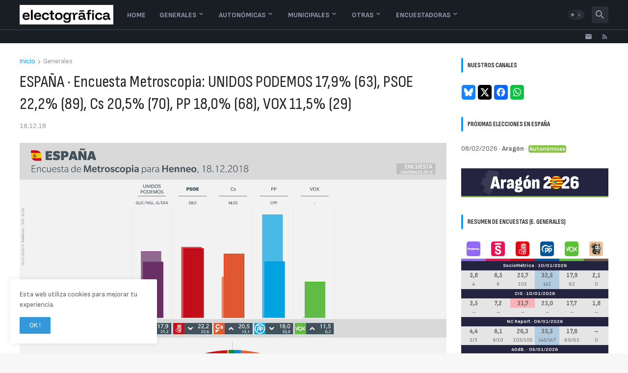

--- FILE ---
content_type: text/html; charset=UTF-8
request_url: https://www.electografica.com/2018/12/metroscopia-181218.html
body_size: 50881
content:
<!DOCTYPE html>
<html class='ltr' dir='ltr' lang='es' xmlns='http://www.w3.org/1999/xhtml' xmlns:b='http://www.google.com/2005/gml/b' xmlns:data='http://www.google.com/2005/gml/data' xmlns:expr='http://www.google.com/2005/gml/expr'>
<head>
<meta content='text/html; charset=UTF-8' http-equiv='Content-Type'/>
<meta content='width=device-width, initial-scale=1, minimum-scale=1, user-scalable=yes' name='viewport'/>
<title>ESPAÑA &#183; Encuesta Metroscopia: UNIDOS PODEMOS 17,9% (63), PSOE 22,2% (89), Cs 20,5% (70), PP 18,0% (68), VOX 11,5% (29)</title>
<link href='//fonts.gstatic.com' rel='dns-prefetch'/>
<link href='//dnjs.cloudflare.com' rel='dns-prefetch'/>
<link href='//1.bp.blogspot.com' rel='dns-prefetch'/>
<link href='//2.bp.blogspot.com' rel='dns-prefetch'/>
<link href='//3.bp.blogspot.com' rel='dns-prefetch'/>
<link href='//4.bp.blogspot.com' rel='dns-prefetch'/>
<link href='//www.blogger.com' rel='dns-prefetch'/>
<meta content='blogger' name='generator'/>
<link href='https://www.electografica.com/favicon.ico' rel='icon' type='image/x-icon'/>
<meta content='#109cf9' name='theme-color'/>
<link href='https://www.electografica.com/2018/12/metroscopia-181218.html' rel='canonical'/>
<meta content='Gráfico de la encuesta para elecciones generales realizada por Metroscopia, 18 diciembre de 2018' name='description'/>
<!-- Metadata for Open Graph protocol. See http://ogp.me/. -->
<meta content='es' property='og:locale'/>
<meta content='article' property='og:type'/>
<meta content='ESPAÑA · Encuesta Metroscopia: UNIDOS PODEMOS 17,9% (63), PSOE 22,2% (89), Cs 20,5% (70), PP 18,0% (68), VOX 11,5% (29)' property='og:title'/>
<meta content='https://www.electografica.com/2018/12/metroscopia-181218.html' property='og:url'/>
<meta content='Gráfico de la encuesta para elecciones generales realizada por Metroscopia, 18 diciembre de 2018' property='og:description'/>
<meta content='Electogrāfica | Encuestas y punto (antes Electograph)' property='og:site_name'/>
<meta content='https://blogger.googleusercontent.com/img/b/R29vZ2xl/AVvXsEiRNB-tJH0tQQnCHUbPMeeorVDqIk_pL49UJ0Wf65xEff_W1NtXEMWejKUM3_ErmSmw-s0ocULIClkd79tSLvc4UvA55Wpvd15klWUTvWbuPck-w7swKNXdSsiVF3ajl6Pbj4gpEZ7Oaas/w1600/Metroscopia_181218.png' property='og:image'/>
<meta content='https://blogger.googleusercontent.com/img/b/R29vZ2xl/AVvXsEiRNB-tJH0tQQnCHUbPMeeorVDqIk_pL49UJ0Wf65xEff_W1NtXEMWejKUM3_ErmSmw-s0ocULIClkd79tSLvc4UvA55Wpvd15klWUTvWbuPck-w7swKNXdSsiVF3ajl6Pbj4gpEZ7Oaas/w1600/Metroscopia_181218.png' name='twitter:image'/>
<meta content='summary_large_image' name='twitter:card'/>
<meta content='ESPAÑA · Encuesta Metroscopia: UNIDOS PODEMOS 17,9% (63), PSOE 22,2% (89), Cs 20,5% (70), PP 18,0% (68), VOX 11,5% (29)' name='twitter:title'/>
<meta content='https://www.electografica.com/2018/12/metroscopia-181218.html' name='twitter:domain'/>
<meta content='Gráfico de la encuesta para elecciones generales realizada por Metroscopia, 18 diciembre de 2018' name='twitter:description'/>
<link rel="alternate" type="application/atom+xml" title="Electogrāfica | Encuestas y punto (antes Electograph) - Atom" href="https://www.electografica.com/feeds/posts/default" />
<link rel="alternate" type="application/rss+xml" title="Electogrāfica | Encuestas y punto (antes Electograph) - RSS" href="https://www.electografica.com/feeds/posts/default?alt=rss" />
<link rel="service.post" type="application/atom+xml" title="Electogrāfica | Encuestas y punto (antes Electograph) - Atom" href="https://www.blogger.com/feeds/1143014762904556765/posts/default" />

<link rel="alternate" type="application/atom+xml" title="Electogrāfica | Encuestas y punto (antes Electograph) - Atom" href="https://www.electografica.com/feeds/1471878963851559115/comments/default" />
<!-- Font Awesome Free 5.15.3 -->
<link href='https://cdnjs.cloudflare.com/ajax/libs/font-awesome/5.15.3/css/fontawesome.min.css' rel='stylesheet'/>
<!-- Theme CSS Style -->
<style id='page-skin-1' type='text/css'><!--
/*
-----------------------------------------------
Blogger Template StyleSpotBuzz - Version - 1.0
Name:         Webify
License:      Premium Version
Version:      1.0
Author:       Templateify
Author Url:   https://www.templateify.com/
-----------------------------------------------*/
/*-- Google Fonts --*/
@import url('https://fonts.googleapis.com/css2?family=Sofia+Sans:wght@200;400;700&display=swap');
@import url('https://fonts.googleapis.com/css2?family=Sofia+Sans+Condensed:wght@200;400;700&display=swap');
@import url('https://fonts.googleapis.com/css2?family=Sofia+Sans+Extra+Condensed:wght@200;400;700&display=swap');
/*-- Material Icons Font --*/
@font-face{font-family:"Material Icons Round";font-display:swap;font-style:normal;font-weight:400;src:url(https://fonts.gstatic.com/s/materialiconsround/v65/LDItaoyNOAY6Uewc665JcIzCKsKc_M9flwmP.woff2) format("woff2")}.mir{font-family:"Material Icons Round";font-weight:400;font-style:normal;font-size:24px;line-height:1;letter-spacing:normal;text-transform:none;display:inline-block;white-space:nowrap;word-wrap:normal;direction:ltr;-webkit-font-feature-settings:liga;-webkit-font-smoothing:antialiased}@font-face{font-family:"PBT Icons";font-display:block;font-style:normal;font-weight:400;src:url(https://fonts.gstatic.com/s/materialiconsround/v65/LDItaoyNOAY6Uewc665JcIzCKsKc_M9flwmP.woff2) format("woff2")}
/*-- Font Awesome 5 Brands 5.15.3 --*/
@font-face{font-family:"Font Awesome 5 Brands";font-display:swap;font-style:normal;font-weight:400;src:url(https://cdnjs.cloudflare.com/ajax/libs/font-awesome/5.15.3/webfonts/fa-brands-400.eot);src:url(https://cdnjs.cloudflare.com/ajax/libs/font-awesome/5.15.3/webfonts/fa-brands-400.eot?#iefix) format("embedded-opentype"),url(https://cdnjs.cloudflare.com/ajax/libs/font-awesome/5.15.3/webfonts/fa-brands-400.woff2) format("woff2"),url(https://cdnjs.cloudflare.com/ajax/libs/font-awesome/5.15.3/webfonts/fa-brands-400.woff) format("woff"),url(https://cdnjs.cloudflare.com/ajax/libs/font-awesome/5.15.3/webfonts/fa-brands-400.ttf) format("truetype"),url(https://cdnjs.cloudflare.com/ajax/libs/font-awesome/5.15.3/webfonts/fa-brands-400.svg#fontawesome) format("svg")}.fab{font-family:"Font Awesome 5 Brands";font-weight:400}
/*-- CSS Variables --*/
:root{
--body-font:'Sofia Sans', Arial, sans-serif;
--menu-font:'Sofia Sans', Arial, sans-serif;
--title-font:'Sofia Sans Condensed', Arial, sans-serif;
--text-font:'Sofia Sans', Arial, sans-serif;
--body-bg-color:#f7f7f7;
--body-bg:#f7f7f7 none repeat fixed top left;
--outer-bg:#ffffff;
--main-color:#109cf9;
--title-color:#232421;
--title-hover-color:#f9250f;
--meta-color:#979797;
--text-color:#636363;
--tag-bg:#f9250f;
--tag-color:#ffffff;
--topbar-bg:#191e25;
--topbar-color:#989bad;
--topbar-border:#3f4752;
--topbar-hover-color:#109cf9;
--header-bg:#191e25;
--header-color:#989bad;
--header-hover-color:#109cf9;
--submenu-bg:#ffffff;
--submenu-color:#161618;
--submenu-hover-color:#f9250f;
--mega-bg:#FFFFFF;
--mega-color:#161618;
--mega-hover-color:#f9250f;
--mega-meta-color:#979797;
--mobilemenu-bg:#FFFFFF;
--mobilemenu-color:#161618;
--mobilemenu-hover-color:#f9250f;
--widget-title-bg:#ffffff;
--widget-title-color:#232421;
--video-widget-bg:#2b2d28;
--video-widget-color:#ffffff;
--video-widget-hover-color:#f9250f;
--video-widget-meta-color:#aaaaaa;
--footer-bg:#232421;
--footer-color:#ffffff;
--footer-hover-color:#f9250f;
--footer-meta-color:#aaaaaa;
--footer-text-color:#aaaaaa;
--footerbar-bg:#20211d;
--footerbar-color:#ffffff;
--footerbar-hover-color:#f9250f;
--cookie-bg:#ffffff;
--cookie-color:#626262;
--button-bg:#3498db;
--button-color:#ffffff;
--button-hover-bg:#ebd419;
--button-hover-color:#ffffff;
--title-font-weight: 700;
--gray-bg:rgba(155,170,175,0.12);
--border-color:rgba(155,155,155,0.15);
--radius:2px;
--avatar-shadow:0px 1px 4px rgba(0,0,0,0.05);
}
html.is-dark{
--body-bg-color:#39393a;
--body-bg:#f7f7f7 none repeat fixed top left;
--outer-bg:#222226;
--title-color:#f6f7f8;
--title-hover-color:#109cf9;
--meta-color:#aaa;
--text-color:#d4d6d8;
--tag-bg:#f9250f;
--tag-color:#ffffff;
--topbar-bg:#09090a;
--topbar-color:#f6f7f8;
--topbar-border:#3f4752;
--topbar-hover-color:#109cf9;
--header-bg:#161618;
--header-color:#f6f7f8;
--header-hover-color:#109cf9;
--submenu-bg:#09090a;
--submenu-color:#f6f7f8;
--submenu-hover-color:#109cf9;
--mega-bg:#09090a;
--mega-color:#f6f7f8;
--mega-hover-color:#109cf9;
--mega-meta-color:#aaaaaa;
--mobilemenu-bg:#222226;
--mobilemenu-color:#f6f7f8;
--mobilemenu-hover-color:#109cf9;
--widget-title-bg:#161618;
--widget-title-color:#f6f7f8;
--video-widget-bg:#161618;
--video-widget-color:#f6f7f8;
--video-widget-hover-color:#109cf9;
--video-widget-meta-color:#aaa;
--footer-bg:#161618;
--footer-color:#f6f7f8;
--footer-hover-color:#109cf9;
--footer-meta-color:#aaa;
--footer-text-color:#aaa;
--footerbar-bg:#09090a;
--footerbar-color:#f6f7f8;
--footerbar-hover-color:#109cf9;
--cookie-bg:#09090a;
--cookie-color:#d4d6d8;
--button-bg:#109cf9;
--button-color:#ffffff;
--button-hover-bg:#ebd419;
--button-hover-color:#ffffff;
--gray-bg:rgba(255,255,255,0.03);
--border-color:rgba(255,255,255,0.05);
}
html.rtl{
--body-font:'Cairo',Arial,sans-serif;
--menu-font:'Cairo',Arial,sans-serif;
--title-font:'Cairo',Arial,sans-serif;
--text-font:'Cairo',Arial,sans-serif;
}
/*-- Reset CSS --*/
html,body,a,abbr,acronym,address,applet,b,big,blockquote,caption,center,cite,code,dd,del,dfn,div,dl,dt,em,fieldset,font,form,input,button,h1,h2,h3,h4,h5,h6,i,iframe,img,ins,kbd,label,legend,li,object,p,pre,q,s,samp,small,span,strike,strong,sub,sup,table,tbody,td,tfoot,th,thead,tr,tt,u,ul,var{
padding:0;
margin:0;
border:0;
outline:none;
vertical-align:baseline;
background:0 0;
text-decoration:none
}
dl,ul{
list-style-position:inside;
list-style:none
}
ul li{
list-style:none
}
caption{
text-align:center
}
img{
border:none;
position:relative
}
a,a:visited{
text-decoration:none
}
.post-body a:visited {
color:blue;
}
.clearfix{
clear:both
}
.section,.widget,.widget ul{
margin:0;
padding:0
}
a{
color:var(--main-color)
}
a img{
border:0
}
abbr{
text-decoration:none
}
.separator a{
text-decoration:none!important;
clear:none!important;
float:none!important;
margin-left:0!important;
margin-right:0!important
}
#Navbar1,#navbar-iframe,.widget-item-control,a.quickedit,.home-link,.feed-links{
display:none!important
}
.center{
display:table;
margin:0 auto;
position:relative
}
.widget > h2,.widget > h3{
display:none
}
.widget iframe,.widget img{
max-width:100%
}
button,input,select,textarea{
background:transparent;
font-family:var(--body-font);
-webkit-appearance:none;
-moz-appearance:none;
appearance:none;
outline:none;
border-radius:0
}
button{
cursor:pointer
}
input[type="search"]::-webkit-search-cancel-button{
-webkit-appearance:none
}
/*-- Style CSS --*/
*{
box-sizing:border-box
}
html{
position:relative;
word-break:break-word;
word-wrap:break-word;
text-rendering:optimizeLegibility;
-webkit-font-smoothing:antialiased;
-webkit-text-size-adjust:100%
}
body{
position:relative;
background:var(--body-bg);
background-color:var(--body-bg-color);
font-family:var(--body-font);
font-size:14px;
color:var(--text-color);
font-weight:400;
font-style:normal;
line-height:1.4em
}
.rtl{
direction:rtl
}
h1,h2,h3,h4,h5,h6{
font-family:var(--title-font);
font-weight:700
}
a,input,button{
transition:all .0s ease
}
#outer-wrapper{
position:relative;
overflow:hidden;
width:100%;
max-width:100%;
background-color:var(--outer-bg);
margin:0 auto;
padding:0
}
.is-boxed #outer-wrapper{
width:1260px;
max-width:100%;
box-shadow:0 0 20px rgba(0,0,0,0.1)
}
.is-dark .is-boxed #outer-wrapper{
box-shadow:0 0 20px rgba(0,0,0,0.3)
}
.container{
position:relative
}
.row-x1{
width:1200px;
max-width:100%
}
.row-x2{
width:100%
}
.flex-c{
display:flex;
justify-content:center
}
.flex-col{
display:flex;
flex-direction:column
}
.flex-sb{
display:flex;
justify-content:space-between
}
#content-wrapper{
float:left;
width:100%;
overflow:hidden;
padding:30px 0
}
.is-left #content-wrapper > .container,.rtl .is-right #content-wrapper > .container{
flex-direction:row-reverse
}
.rtl .is-left #content-wrapper > .container{
flex-direction:row
}
.theiaStickySidebar:before,.theiaStickySidebar:after{
content:'';
display:table;
clear:both
}
#main-wrapper{
position:relative;
width:calc(100% - 330px)
}
.no-sidebar #main-wrapper{
width:100%
}
#sidebar-wrapper{
position:relative;
width:300px
}
.no-sidebar #sidebar-wrapper{
display:none
}
.entry-image-wrap,.author-avatar-wrap,.comments .avatar-image-container{
display:block;
position:relative;
overflow:hidden;
background-color:var(--gray-bg);
z-index:5;
color:transparent
}
.entry-image,.author-avatar{
display:block;
position:relative;
width:100%;
height:100%;
background-size:cover;
background-position:center center;
background-repeat:no-repeat;
z-index:1;
opacity:0;
transition:opacity .35s ease,filter 0s ease
}
.entry-image.templateify-lazy,.author-avatar.templateify-lazy{
opacity:1
}
.entry-image-wrap:hover .entry-image,.cs:hover .entry-image-wrap .entry-image{
filter:brightness(1.03)
}
.entry-image-wrap.is-video:after{
display:flex;
position:absolute;
content:'\e037';
top:50%;
right:50%;
width:38px;
height:27px;
background-color:rgba(0,0,0,0.5);
font-family:'Material Icons Round';
font-size:25px;
color:#fff;
font-weight:400;
align-items:center;
justify-content:center;
z-index:5;
transform:translate(50%,-50%);
box-sizing:border-box;
padding:0 0 0 1px;
margin:0;
border-radius:6px;
box-shadow:0 1px 3px 0 rgba(0,0,0,0.1)
}
.entry-image-wrap.sz-1.is-video:after{
transform:translate(50%,-50%) scale(.7)
}
.entry-image-wrap.sz-2.is-video:after{
transform:translate(50%,-50%) scale(.8)
}
.entry-image-wrap.is-video:hover:after,.cs:hover .entry-image-wrap.is-video:after{
background-color:#f50000
}
.cs .entry-image-wrap.is-video:after{
top:15px;
right:15px;
transform:translate(0)
}
.rtl .cs .entry-image-wrap.is-video:after{
left:15px;
right:unset
}
.entry-header{
display:flex;
flex-direction:column
}
.entry-category{
display:none;
align-items:center;
height:16px;
background-color:var(--tag-bg);
font-size:10px;
color:var(--tag-color);
font-weight:400;
text-transform:uppercase;
line-height:1;
padding:0 6px
}
.entry-image-wrap .entry-category{
position:absolute;
left:0px;
bottom:0;
z-index:2
}
.rtl .entry-image-wrap .entry-category{
left:unset;
right:0
}
.entry-title{
color:var(--title-color);
font-weight:var(--title-font-weight);
line-height:1.3em
}
.entry-title a{
display:block;
color:var(--title-color)
}
.entry-title a:hover{
color:var(--title-hover-color)
}
.entry-meta{
display:flex;
font-size:12px;
color:var(--meta-color);
font-weight:400;
margin:4px 0 0
}
.entry-meta .mi{
display:flex
}
.entry-meta .mi,.entry-meta .sp{
margin:0 4px 0 0
}
.rtl .entry-meta .mi,.rtl .entry-meta .sp{
margin:0 0 0 4px
}
.entry-meta .author-name{
color:var(--main-color);
font-weight:600
}
.excerpt{
font-family:var(--text-font);
line-height:1.5em
}
.cs .entry-inner{
display:block;
position:relative;
width:100%;
height:100%;
overflow:hidden
}
.before-mask:before{
content:'';
position:absolute;
left:0;
right:0;
bottom:0;
height:80%;
background-image:linear-gradient(to bottom,rgba(0,0,0,0) 25%,rgba(0,0,0,0.5));
-webkit-backface-visibility:hidden;
backface-visibility:hidden;
z-index:2;
opacity:1;
margin:0;
transition:opacity .25s ease
}
.entry-info{
position:absolute;
left:0;
bottom:0;
width:100%;
background:linear-gradient(to bottom,rgba(0,0,0,0),rgba(0,0,0,0.5));
overflow:hidden;
z-index:10;
padding:15px
}
.entry-info .entry-title{
color:#fff;
text-shadow:0 1px 2px rgba(0,0,0,0.1)
}
.entry-info .entry-meta{
color:#c5c5ca;
text-shadow:0 1px 2px rgba(0,0,0,0.1)
}
.entry-info .entry-meta .author-name{
color:#d5d5da;
font-weight:500
}
.entry-info .entry-category{
width:-moz-fit-content;
width:fit-content;
margin:0 0 10px
}
.btn{
position:relative;
border-radius:var(--radius)
}
.error-msg{
display:flex;
align-items:center;
font-size:14px;
color:var(--meta-color);
padding:20px 0;
font-weight:400
}
.loader{
position:relative;
width:100%;
height:100%;
overflow:hidden;
display:flex;
align-items:center;
justify-content:center;
margin:0
}
.loader:after{
content:'';
display:block;
width:30px;
height:30px;
box-sizing:border-box;
margin:0;
border:2px solid var(--main-color);
border-right-color:var(--border-color);
border-radius:100%;
animation:spinner .65s infinite linear;
transform-origin:center
}
@keyframes spinner{
0%{
-webkit-transform:rotate(0deg);
transform:rotate(0deg)
}
to{
-webkit-transform:rotate(1turn);
transform:rotate(1turn)
}
}
.social a:before{
display:block;
font-family:'Font Awesome 5 Brands';
font-style:normal;
font-weight:400
}
.social .rss a:before,.social .share a:before,.social .email a:before,.social .external-link a:before{
content:'\e0e5';
font-family:'Material Icons Round'
}
.social .share a:before{
content:'\e80d'
}
.social .email a:before{
content:'\e0be'
}
.social .external-link a:before{
content:'\e89e'
}
.social-bg .blogger a,.social-bg-hover .blogger a:hover{
background-color:#ff5722
}
.social-bg .apple a,.social-bg-hover .apple a:hover{
background-color:#333
}
.social-bg .amazon a,.social-bg-hover .amazon a:hover{
background-color:#fe9800
}
.social-bg .microsoft a,.social-bg-hover .microsoft a:hover{
background-color:#0067B8
}
.social-bg .facebook a,.social-bg .facebook-f a,.social-bg-hover .facebook a:hover,.social-bg-hover .facebook-f a:hover{
background-color:#3b5999
}
.social-bg .twitter a,.social-bg-hover .twitter a:hover{
background-color:#00acee
}
.social-bg .youtube a,.social-bg-hover .youtube a:hover{
background-color:#f50000
}
.social-bg .instagram a,.social-bg-hover .instagram a:hover{
background:linear-gradient(15deg,#ffb13d,#dd277b,#4d5ed4)
}
.social-bg .pinterest a,.social-bg .pinterest-p a,.social-bg-hover .pinterest a:hover,.social-bg-hover .pinterest-p a:hover{
background-color:#ca2127
}
.social-bg .dribbble a,.social-bg-hover .dribbble a:hover{
background-color:#ea4c89
}
.social-bg .linkedin a,.social-bg-hover .linkedin a:hover{
background-color:#0077b5
}
.social-bg .tumblr a,.social-bg-hover .tumblr a:hover{
background-color:#365069
}
.social-bg .twitch a,.social-bg-hover .twitch a:hover{
background-color:#6441a5
}
.social-bg .rss a,.social-bg-hover .rss a:hover{
background-color:#ffc200
}
.social-bg .skype a,.social-bg-hover .skype a:hover{
background-color:#00aff0
}
.social-bg .stumbleupon a,.social-bg-hover .stumbleupon a:hover{
background-color:#eb4823
}
.social-bg .vk a,.social-bg-hover .vk a:hover{
background-color:#4a76a8
}
.social-bg .stack-overflow a,.social-bg-hover .stack-overflow a:hover{
background-color:#f48024
}
.social-bg .github a,.social-bg-hover .github a:hover{
background-color:#24292e
}
.social-bg .soundcloud a,.social-bg-hover .soundcloud a:hover{
background:linear-gradient(#ff7400,#ff3400)
}
.social-bg .behance a,.social-bg-hover .behance a:hover{
background-color:#191919
}
.social-bg .digg a,.social-bg-hover .digg a:hover{
background-color:#1b1a19
}
.social-bg .delicious a,.social-bg-hover .delicious a:hover{
background-color:#0076e8
}
.social-bg .codepen a,.social-bg-hover .codepen a:hover{
background-color:#000
}
.social-bg .flipboard a,.social-bg-hover .flipboard a:hover{
background-color:#f52828
}
.social-bg .reddit a,.social-bg-hover .reddit a:hover{
background-color:#ff4500
}
.social-bg .whatsapp a,.social-bg-hover .whatsapp a:hover{
background-color:#3fbb50
}
.social-bg .messenger a,.social-bg-hover .messenger a:hover{
background-color:#0084ff
}
.social-bg .snapchat a,.social-bg-hover .snapchat a:hover{
background-color:#ffe700
}
.social-bg .telegram a,.social-bg-hover .telegram a:hover{
background-color:#179cde
}
.social-bg .steam a,.social-bg-hover .steam a:hover{
background:linear-gradient(5deg,#0d89bc,#112c5b,#0d1c47)
}
.social-bg .discord a,.social-bg-hover .discord a:hover{
background-color:#7289da
}
.social-bg .quora a,.social-bg-hover .quora a:hover{
background-color:#b92b27
}
.social-bg .tiktok a,.social-bg-hover .tiktok a:hover{
background-color:#fe2c55
}
.social-bg .share a,.social-bg-hover .share a:hover{
background-color:var(--meta-color)
}
.social-bg .email a,.social-bg-hover .email a:hover{
background-color:#888
}
.social-bg .external-link a,.social-bg-hover .external-link a:hover{
background-color:var(--title-color)
}
.social-color .blogger a,.social-color-hover .blogger a:hover{
color:#ff5722
}
.social-color .apple a,.social-color-hover .apple a:hover{
color:#333
}
.social-color .amazon a,.social-color-hover .amazon a:hover{
color:#fe9800
}
.social-color .microsoft a,.social-color-hover .microsoft a:hover{
color:#0067B8
}
.social-color .facebook a,.social-color .facebook-f a,.social-color-hover .facebook a:hover,.social-color-hover .facebook-f a:hover{
color:#3b5999
}
.social-color .twitter a,.social-color-hover .twitter a:hover{
color:#00acee
}
.social-color .youtube a,.social-color-hover .youtube a:hover{
color:#f50000
}
.social-color .instagram a,.social-color-hover .instagram a:hover{
color:#dd277b
}
.social-color .pinterest a,.social-color .pinterest-p a,.social-color-hover .pinterest a:hover,.social-color-hover .pinterest-p a:hover{
color:#ca2127
}
.social-color .dribbble a,.social-color-hover .dribbble a:hover{
color:#ea4c89
}
.social-color .linkedin a,.social-color-hover .linkedin a:hover{
color:#0077b5
}
.social-color .tumblr a,.social-color-hover .tumblr a:hover{
color:#365069
}
.social-color .twitch a,.social-color-hover .twitch a:hover{
color:#6441a5
}
.social-color .rss a,.social-color-hover .rss a:hover{
color:#ffc200
}
.social-color .skype a,.social-color-hover .skype a:hover{
color:#00aff0
}
.social-color .stumbleupon a,.social-color-hover .stumbleupon a:hover{
color:#eb4823
}
.social-color .vk a,.social-color-hover .vk a:hover{
color:#4a76a8
}
.social-color .stack-overflow a,.social-color-hover .stack-overflow a:hover{
color:#f48024
}
.social-color .github a,.social-color-hover .github a:hover{
color:#24292e
}
.social-color .soundcloud a,.social-color-hover .soundcloud a:hover{
color:#ff7400
}
.social-color .behance a,.social-color-hover .behance a:hover{
color:#191919
}
.social-color .digg a,.social-color-hover .digg a:hover{
color:#1b1a19
}
.social-color .delicious a,.social-color-hover .delicious a:hover{
color:#0076e8
}
.social-color .codepen a,.social-color-hover .codepen a:hover{
color:#000
}
.social-color .flipboard a,.social-color-hover .flipboard a:hover{
color:#f52828
}
.social-color .reddit a,.social-color-hover .reddit a:hover{
color:#ff4500
}
.social-color .whatsapp a,.social-color-hover .whatsapp a:hover{
color:#3fbb50
}
.social-color .messenger a,.social-color-hover .messenger a:hover{
color:#0084ff
}
.social-color .snapchat a,.social-color-hover .snapchat a:hover{
color:#ffe700
}
.social-color .telegram a,.social-color-hover .telegram a:hover{
color:#179cde
}
.social-color .steam a,.social-color-hover .steam a:hover{
color:#112c5b
}
.social-color .discord a,.social-color-hover .discord a:hover{
color:#7289da
}
.social-color .quora a,.social-color-hover .quora a:hover{
color:#b92b27
}
.social-color .tiktok a,.social-color-hover .tiktok a:hover{
color:#fe2c55
}
.social-color .share a,.social-color-hover .share a:hover{
color:var(--meta-color)
}
.social-color .email a,.social-color-hover .email a:hover{
color:#888
}
.social-color .external-link a,.social-color-hover .external-link a:hover{
color:var(--title-color)
}
#header-wrapper{
float:left;
width:100%;
z-index:50
}
.topbar-wrap{
position:relative;
float:left;
width:100%;
height:28px;
background-color:var(--topbar-bg);
border-top: 1px solid var(--topbar-border);
z-index:1
}
.topbar .widget:last-child{
display:flex;
flex:1;
justify-content:flex-end
}
.topbar .link-list{
display:flex;
flex-wrap:wrap
}
.topbar .link-list li + li{
margin:0 0 0 18px
}
.rtl .topbar .link-list li + li{
margin:0 18px 0 0
}
.topbar .link-list a{
display:block;
font-size:12px;
color:var(--topbar-color);
line-height:28px
}
.topbar .link-list a:hover{
color:var(--topbar-hover-color)
}
.topbar .social-icons{
display:flex;
flex-wrap:wrap
}
.topbar .social-icons li + li{
margin:0 0 0 18px
}
.rtl .topbar .social-icons li + li{
margin:0 18px 0 0
}
.topbar .social-icons a{
display:block;
font-size:12px;
color:var(--topbar-color);
line-height:28px
}
.topbar .social-icons .rss a,.topbar .social-icons .email a,.topbar .social-icons .external-link a{
font-size:15px
}
.topbar .social-icons a:hover{
color:var(--topbar-hover-color)
}
.main-header,.header-inner,.header-header{
float:left;
width:100%;
height:60px;
background-color:var(--header-bg)
}
.header-inner{
background-color:rgba(0,0,0,0)
}
.header-header{
box-shadow:0 0 10px rgba(0,0,0,0.1)
}
.header-inner.is-fixed{
position:fixed;
top:-60px;
left:0;
width:100%;
z-index:990;
backface-visibility:hidden;
visibility:hidden;
opacity:0;
transition:all .25s ease
}
.header-inner.is-fixed.show{
top:0;
opacity:1;
visibility:visible;
margin:0
}
.is-boxed .header-header{
float:none;
width:1260px;
max-width:100%;
margin:0 auto;
padding:0
}
.header-items{
position:relative;
display:flex;
flex-wrap:wrap;
justify-content:space-between
}
.flex-left{
display:flex;
align-items:center;
z-index:15
}
.flex-right{
display:flex;
align-items:center;
position:absolute;
top:0;
right:0;
height:60px;
z-index:15
}
.rtl .flex-right{
left:0;
right:unset
}
.main-logo{
display:flex;
align-items:center;
flex-shrink:0;
height:60px;
overflow:hidden;
margin:0 14px 0 0
}
.rtl .main-logo{
margin:0 0 0 14px
}
.main-logo img{
display:block;
width:auto;
height:auto;
max-height:40px
}
.is-dark .main-logo img {
}
.main-logo .title{
max-width:100%;
font-size:25px;
color:var(--header-color);
line-height:40px;
font-weight:700;
overflow:hidden;
white-space:nowrap;
text-overflow:ellipsis
}
.main-logo .title a{
color:var(--header-color)
}
.main-logo .title a:hover{
color:var(--header-hover-color)
}
.main-logo #h1-off{
display:none;
visibility:hidden
}
#webify-pro-main-nav{
z-index:10
}
#webify-pro-main-nav .widget,#webify-pro-main-nav .widget > .widget-title{
display:none
}
#webify-pro-main-nav .show-menu{
display:block
}
#webify-pro-main-nav ul#webify-pro-main-nav-menu{
display:flex;
height:60px
}
#webify-pro-main-nav ul > li{
position:relative;
display:flex;
flex-shrink:0
}
#webify-pro-main-nav-menu > li > a{
position:relative;
display:flex;
font-family:var(--menu-font);
font-size:14px;
color:var(--header-color);
font-weight:700;
align-items:center;
text-transform:uppercase;
padding:0 14px
}
#webify-pro-main-nav-menu > li:hover > a{
color:var(--header-hover-color)
}
#webify-pro-main-nav ul > li > ul,#webify-pro-main-nav ul > li > .ul{
position:absolute;
left:0;
top:60px;
width:180px;
background-color:var(--submenu-bg);
z-index:99999;
padding:7px 0;
backface-visibility:hidden;
visibility:hidden;
opacity:0;
box-shadow:0 1px 2px rgba(0,0,0,0.1),0 5px 10px 0 rgba(0,0,0,0.1)
}
.rtl #webify-pro-main-nav ul > li > ul,.rtl #webify-pro-main-nav ul > li > .ul{
left:auto;
right:0
}
#webify-pro-main-nav ul > li > ul > li > ul{
position:absolute;
top:-7px;
left:100%;
margin:0
}
.rtl #webify-pro-main-nav ul > li > ul > li > ul{
left:unset;
right:100%
}
#webify-pro-main-nav ul > li > ul > li{
display:block;
float:none;
position:relative
}
.rtl #webify-pro-main-nav ul > li > ul > li{
float:none
}
#webify-pro-main-nav ul > li > ul > li a{
position:relative;
display:block;
font-size:14px;
color:var(--submenu-color);
padding:7px 14px
}
#webify-pro-main-nav ul > li > ul > li:hover > a{
color:var(--submenu-hover-color)
}
#webify-pro-main-nav ul > li.has-sub > a:after{
content:'\e5cf';
font-family:'Material Icons Round';
font-size:16px;
font-weight:400;
margin:-4px 0 0 2px
}
.rtl #webify-pro-main-nav ul > li.has-sub > a:after{
margin:-4px 2px 0 0
}
#webify-pro-main-nav ul > li > ul > li.has-sub > a:after{
content:'\e5cc';
float:right;
margin:0
}
.rtl #webify-pro-main-nav ul > li > ul > li.has-sub > a:after{
content:'\e5cb';
float:left;
margin:0
}
#webify-pro-main-nav ul ul,#webify-pro-main-nav ul .ul{
transition:all .17s ease
}
#webify-pro-main-nav ul > li:hover > ul,#webify-pro-main-nav ul > li:hover > .ul,#webify-pro-main-nav ul > li > ul > li:hover > ul{
visibility:visible;
opacity:1;
transform:translate3d(0,0,0);
margin:0
}
#webify-pro-main-nav .mega-menu{
position:static!important
}
#webify-pro-main-nav .mega-menu > .ul{
width:100%;
background-color:var(--mega-bg);
overflow:hidden;
padding:20px
}
.mega-menu .mega-items{
display:grid;
grid-template-columns:repeat(5,1fr);
column-gap:20px
}
.mega-menu .mega-items.no-items{
grid-template-columns:1fr
}
.mega-items .mega-item{
--title-color:var(--mega-color);
--title-hover-color:var(--mega-hover-color);
--meta-color:var(--mega-meta-color);
width:100%;
display:flex;
flex-direction:column
}
.mega-item .entry-image-wrap{
width:100%;
height:114px;
z-index:1;
margin:0 0 8px
}
.mega-item .entry-title{
font-size:14px
}
.mega-menu .error-msg{
justify-content:center
}
.mobile-menu-toggle{
display:none;
height:34px;
font-size:26px;
color:var(--header-color);
align-items:center;
padding:0 13px 0 16px
}
.rtl .mobile-menu-toggle{
padding:0 16px 0 13px
}
.mobile-menu-toggle:after{
content:'\e5d2';
font-family:'Material Icons Round';
font-weight:400
}
.mobile-menu-toggle:hover{
color:var(--header-hover-color)
}
.toggle-wrap{
background-color:var(--header-bg);
display:flex;
align-items:center;
z-index:20
}
.darkmode-toggle{
display:flex;
align-items:center;
position:relative;
width:34px;
height:20px;
background-color:var(--gray-bg);
font-size:12px;
color:var(--header-color);
margin:0 15px 0 0;
border-radius:20px
}
.rtl .darkmode-toggle{
margin:0 0 0 15px
}
.darkmode-toggle:before{
position:absolute;
left:2px;
content:'\e518';
font-family:'PBT Icons';
width:16px;
height:16px;
background-color:var(--header-bg);
flex-shrink:0;
font-weight:400;
line-height:16px;
text-align:center;
z-index:2;
border-radius:50%;
box-shadow:0 0 2px rgba(0,0,0,0.1);
transition:left .17s ease
}
.is-dark .darkmode-toggle:before{
content:'\ea46';
left:16px
}
.rtl .darkmode-toggle:before{
left:16px
}
.rtl.is-dark .darkmode-toggle:before{
left:2px
}
.darkmode-toggle:after{
position:absolute;
right:4px;
content:'\ea46';
font-family:'Material Icons Round';
width:10px;
height:10px;
flex-shrink:0;
font-size:8px;
font-weight:400;
line-height:10px;
text-align:center;
opacity:.5;
transition:right .17s ease
}
.is-dark .darkmode-toggle:after{
content:'\e518';
right:20px
}
.rtl .darkmode-toggle:after{
right:20px
}
.rtl.is-dark .darkmode-toggle:after{
right:4px
}
.darkmode-toggle:hover:before{
color:var(--header-hover-color)
}
.search-toggle{
display:flex;
align-items:center;
justify-content:center;
width:34px;
height:34px;
background-color:var(--gray-bg);
color:var(--header-color);
font-size:24px;
cursor:pointer;
border-radius:var(--radius)
}
.search-toggle:before{
display:block;
content:'\e8b6';
font-family:'Material Icons Round';
font-weight:400
}
.search-toggle:hover{
color:var(--header-hover-color)
}
#main-search-wrap{
display:none;
position:absolute;
top:0;
right:0;
width:100%;
height:60px;
background-color:var(--header-bg);
z-index:25
}
.rtl #main-search-wrap{
left:0;
right:unset
}
@-webkit-keyframes showSearch{
0%{
width:80%;
opacity:0
}
100%{
width:100%;
opacity:1
}
}
.main-search{
position:relative;
float:right;
width:100%;
height:100%;
display:flex;
align-items:center;
animation:showSearch .17s ease
}
.rtl .main-search{
float:left
}
.main-search .search-form{
display:flex;
flex:1;
height:34px
}
.main-search .search-input{
width:100%;
flex:1;
font-family:inherit;
font-size:15px;
color:var(--header-color);
font-weight:400;
text-align:left
}
.rtl .main-search .search-input{
text-align:right
}
.main-search .search-input::placeholder{
color:var(--header-color);
opacity:.65;
outline:none
}
.main-search .search-toggle:before{
content:'\e5cd'
}
.overlay{
visibility:hidden;
opacity:0;
position:fixed;
top:0;
left:0;
right:0;
bottom:0;
background-color:rgba(17,17,17,0.3);
z-index:1000;
-webkit-backdrop-filter:saturate(100%) blur(1px);
-ms-backdrop-filter:saturate(100%) blur(1px);
-o-backdrop-filter:saturate(100%) blur(1px);
backdrop-filter:saturate(100%) blur(1px);
margin:0;
transition:all .25s ease
}
#slide-menu{
display:none;
position:fixed;
width:300px;
height:100%;
top:0;
left:0;
bottom:0;
background-color:var(--mobilemenu-bg);
overflow:hidden;
z-index:1010;
left:0;
-webkit-transform:translateX(-100%);
transform:translateX(-100%);
visibility:hidden;
box-shadow:3px 0 10px rgba(0,0,0,0.1);
transition:all .25s ease
}
.rtl #slide-menu{
left:unset;
right:0;
-webkit-transform:translateX(100%);
transform:translateX(100%)
}
.nav-active #slide-menu,.rtl .nav-active #slide-menu{
-webkit-transform:translateX(0);
transform:translateX(0);
visibility:visible
}
.slide-menu-header{
height:60px;
background-color:var(--header-bg);
overflow:hidden;
display:flex;
align-items:center;
justify-content:space-between;
box-shadow:0 0 10px rgba(0,0,0,0.1)
}
.mobile-logo{
display:flex;
flex:1;
width:100%;
overflow:hidden;
padding:0 0 0 20px
}
.rtl .mobile-logo{
padding:0 20px 0 0
}
.mobile-logo .homepage{
max-width:100%;
font-size:25px;
color:var(--header-color);
line-height:40px;
font-weight:700;
overflow:hidden;
white-space:nowrap;
text-overflow:ellipsis
}
.mobile-logo .homepage:hover{
color:var(--header-hover-color)
}
.mobile-logo .logo-img img{
display:block;
width:auto;
max-width:100%;
height:auto;
max-height:40px
}
.hide-mobile-menu{
display:flex;
height:100%;
color:var(--header-color);
font-size:26px;
align-items:center;
z-index:20;
padding:0 15px
}
.hide-mobile-menu:before{
content:'\e5cd';
font-family:'Material Icons Round';
font-weight:400
}
.hide-mobile-menu:hover{
color:var(--header-hover-color)
}
.slide-menu-flex{
display:flex;
height:calc(100% - 60px);
flex-direction:column;
justify-content:space-between;
overflow:hidden;
overflow-y:auto;
-webkit-overflow-scrolling:touch
}
.mobile-menu{
padding:20px
}
.mobile-menu .m-sub{
display:none;
grid-column:1/3;
overflow:hidden
}
.mobile-menu ul li a{
display:block;
font-size:14px;
color:var(--mobilemenu-color);
font-weight:400;
padding:10px 0
}
.mobile-menu > ul > li > a{
font-family:var(--menu-font);
font-weight:700;
text-transform:uppercase
}
.mobile-menu li.has-sub{
display:grid;
grid-template-columns:1fr 34px
}
.mobile-menu .submenu-toggle{
display:block;
align-self:center;
font-size:24px;
color:var(--mobilemenu-color);
text-align:right
}
.rtl .mobile-menu .submenu-toggle{
text-align:left
}
.mobile-menu .submenu-toggle:before{
content:'\e5cf';
font-family:'Material Icons Round';
font-weight:400
}
.mobile-menu .expanded > .submenu-toggle:before{
content:'\e5ce'
}
.mobile-menu ul li a:hover,.mobile-menu .submenu-toggle:hover{
color:var(--mobilemenu-hover-color)
}
.mobile-menu li.has-sub li a{
font-size:14px;
opacity:.75;
padding:10px
}
.mobile-menu li.has-sub li li a{
padding:10px 20px
}
.mm-footer{
padding:20px
}
.mm-footer .mm-social{
margin:0 0 10px
}
.mm-footer ul{
display:flex;
flex-wrap:wrap
}
.mm-footer li{
margin:0 15px 0 0
}
.rtl .mm-footer li{
margin:0 0 0 15px
}
.mm-footer li:last-child{
margin:0
}
.mm-footer .mm-menu li{
margin-top:5px
}
.mm-footer a{
display:block;
font-size:14px;
color:var(--mobilemenu-color)
}
.mm-footer .rss a,.mm-footer .email a,.mm-footer .external-link a{
font-size:18px
}
.mm-footer a:hover{
color:var(--mobilemenu-hover-color)
}
#header-ads-wrap{
float:left;
width:100%
}
.header-ads .widget{
position:relative;
margin:30px 0 0
}
#ticker-wrapper {
border-bottom: 1px solid var(--topbar-border);
}
#ticker-wrapper,#ticker .widget{
float:left;
width:100%;
background-color:var(--topbar-bg);
}
#ticker .widget{
display:none;
align-items:flex-start;
margin:0;
padding:10px 0
}
#ticker .widget.is-visible,#ticker .widget.PopularPosts{
display:flex
}
.ticker .widget-title{
display:flex;
align-items:center;
height:20px;
background-color: var(--main-color);
color: #ffffff;
padding:0 9px;
margin:0 10px 0 0
}
.rtl .ticker .widget-title{
margin:0 0 0 10px
}
.ticker .widget-title .title{
font-size:12px;
font-weight:600;
text-transform:uppercase
}
.ticker .widget-content{
display:flex;
justify-content:space-between;
flex:1;
height:20px
}
.ticker .loader{
justify-content:flex-start
}
.ticker .loader:after{
width:16px;
height:16px;
border-width:1.5px
}
.ticker .error-msg{
max-width:100%;
overflow:hidden;
white-space:nowrap;
text-overflow:ellipsis;
padding:0
}
.ticker-items{
position:relative;
display:flex;
align-items:center;
flex:1;
overflow:hidden
}
.ticker-item{
position:absolute;
top:0;
left:0;
width:100%;
opacity:0;
visibility:hidden;
transform:translate3d(5px,0,0);
pointer-events:none;
transition:all .85s ease
}
.rtl .ticker-item{
left:unset;
right:0;
transform:translate3d(-10px,0,0)
}
.ticker-item.active{
opacity:1;
visibility:visible;
transform:translate3d(0,0,0);
pointer-events:initial
}
.ticker-item .entry-title{
height:20px;
display:flex;
font-size:14px;
font-weight:500;
line-height:20px
}
.ticker-item .entry-title a{
max-width:100%;
overflow:hidden;
color: var(--topbar-color);
white-space:nowrap;
text-overflow:ellipsis
}
.ticker-nav{
display:grid;
grid-template-columns:repeat(2,1fr);
grid-gap:5px;
padding:0 0 0 10px
}
.rtl .ticker-nav{
padding:0 10px 0 0
}
.ticker-nav button{
display:flex;
width:20px;
height:20px;
font-size:18px;
background-color: var(--main-color);
color: #ffffff;
align-items:center;
justify-content:center;
border:0
}
.ticker-nav button:hover{
background-color:var(--button-bg);
color:var(--button-color);
border-color:var(--button-bg)
}
.ticker-nav button:before{
display:block;
font-family:'Material Icons Round'
}
.ticker-nav .tn-prev:before,.rtl .ticker-nav .tn-next:before{
content:'\e5cb'
}
.ticker-nav .tn-next:before,.rtl .ticker-nav .tn-prev:before{
content:'\e5cc'
}
#featured-wrapper,#featured .widget,#featured .widget-content{
float:left;
width:100%;
margin:0
}
#custom-con-wrapper,#content-section-3 .widget,#content-section-3 .widget-content{
float:left;
width:100%;
margin:0
}
#custom-con-wrapper {
background-color:#f8f8f8;
padding: 30px 0;
}
.is-dark #custom-con-wrapper {
background-color:rgba(12,12,12,.8);
}
.is-dark #content-section-3 .grid2-item {
background-color: rgb(255 255 255 / 3%);
}
#content-section-3 .widget {
}
#custom-con2-wrapper,#content-section-4 .widget,#content-section-4 .widget-content{
float:left;
width:100%;
margin:0
}
#custom-con2-wrapper {
background-color: var(--video-widget-bg);
padding:30px 0;
margin:30px 0 0;
}
#custom-con2-wrapper .video-style .title-wrap, #custom-con2-wrapper .video-style .title-wrap > .title {
background-color: var(--video-widget-bg);
color:#fff;
}
#featured .widget{
display:none;
margin:30px 0 0
}
#featured .widget.is-visible,#featured .widget.PopularPosts{
display:block
}
#featured .widget-content{
display:flex;
align-items:center;
justify-content:center;
min-height:482px;
margin:0
}
#featured .error-msg{
padding:0
}
.featured-items{
width:100%;
display:grid;
grid-template-columns:repeat(2,1fr);
grid-gap:10px
}
.featured-grid{
display:grid;
grid-template-columns:repeat(2,1fr);
grid-gap:10px
}
.featured-item{
width:100%;
height:240px
}
.featured-item.item-0{
height:100%
}
.featured-item .entry-image-wrap{
width:100%;
height:100%;
border-radius: 10px;
}
.featured-item .entry-image-wrap.before-mask:before, .featured-item .entry-info {
border-radius: 0 0 10px 10px;
}
.featured-item.item-0 .entry-info{
padding:20px
}
.featured-item .entry-title{
font-size:15px
}
.featured-item.item-0 .entry-title{
font-size:25px
}
.featured-item .entry-meta{
flex-wrap:wrap
}
.featured-items .cs.item-0 .entry-image-wrap.is-video:after{
top:20px;
right:20px
}
.rtl .featured-items .cs.item-0 .entry-image-wrap.is-video:after{
left:20px;
right:unset
}
.type-feat1 .featured-item.item-1{
grid-column:1/3
}
.type-feat1 .featured-item.item-1 .entry-title{
font-size:19px
}
.type-feat3 .featured-items{
grid-template-columns:repeat(3, 1fr)
}
.type-feat3 .featured-grid{
grid-column:2/4
}
.type-feat3 .featured-item.item-0 .entry-info{
padding:15px
}
.type-feat3 .featured-item .entry-title{
font-size:17px
}
.type-feat3 .featured-item.item-0 .entry-title{
font-size:21px
}
.title-wrap{
display:flex;
justify-content:space-between;
height:30px;
margin:0 0 25px;
background:var(--widget-title-bg)
}
.title-wrap > *{
display:flex;
align-items:center
}
.title-wrap:before {
content: '';
position: absolute;
width: 4px;
background: var(--main-color);
border-radius: 4px;
display: inline-block;
height: 30px;
}
.title-wrap > .title{
height:30px;
background-color:var(--widget-title-bg);
font-family:var(--title-font);
font-size:13px;
color:var(--widget-title-color);
font-weight:600;
text-transform:uppercase;
padding:0 13px
}
.title-wrap > .title-link{
font-size:13px;
background-color:rgba(249, 37, 15, 0.08);
color:var(--main-color);
font-weight: 600;
letter-spacing: 0.5px;
border-radius: 6px;
padding:0 13px;
}
.title-wrap > .title-link:hover{
background-color:var(--main-color)
color:#ffffff
}
.content-section,.content-section .content-block{
float:left;
width:100%
}
.content-section .widget{
display:none;
float:left;
width:100%;
margin:0 0 30px
}
.content-section .widget.column-style{
width:calc((100% - 25px) / 2)
}
.content-section .widget[data-align="right"]{
float:right
}
.content-section .widget.is-visible{
display:flex;
flex-direction:column
}
.content-section .widget.is-ad{
display:block
}
#content-section-2 .widget:last-child{
margin:0
}
.content-section .loader{
height:180px
}
.block-items{
display:grid;
grid-template-columns:repeat(2,1fr);
align-items:start;
grid-gap:25px
}
.block-item{
display:flex;
flex-direction:column
}
.block-items .item-0 .entry-image-wrap{
width:100%;
height:180px;
margin:0 0 12px
}
.block-items .item-0 .entry-title{
font-size:21px
}
.block-items .item-0 .entry-excerpt{
font-size:14px;
margin:10px 0 0
}
.block-items .item-0 .entry-meta{
flex-wrap:wrap;
margin:10px 0 0
}
.block-list{
display:grid;
grid-template-columns:1fr;
grid-gap:25px
}
.block-list .block-item{
flex-direction:row
}
.block-list .entry-header{
flex:1
}
.block-list .entry-image-wrap{
width:98px;
height:65px;
margin:0 13px 0 0
}
.rtl .block-list .entry-image-wrap{
margin:0 0 0 13px
}
.block-list .entry-title{
font-size:14px
}
.grid-items{
display:grid;
grid-template-columns:repeat(3,1fr);
grid-gap:25px
}
.grid-item{
display:flex;
flex-direction:column
}
.grid-item .entry-image-wrap{
width:100%;
height:130px;
margin:0 0 10px
}
.grid-item .entry-title{
font-size:14px
}
.grid2-items{
display:grid;
grid-template-columns:repeat(2,1fr);
grid-gap:25px
}
#content-section-3 .grid2-items{
display:grid;
grid-template-columns:repeat(4,1fr);
grid-gap:25px
}
.grid2-item{
display:flex;
flex-direction:column;
width:100%
}
#content-section-3 .grid2-item {
background-color: #ffffff;
border-radius: 0 0 10px 10px;
box-shadow: 0px 0px 35px rgb(0 0 0 / 5%);
}
#content-section-3 .grid2-item .entry-header {
padding:10px 15px;
}
.grid2-item .entry-image-wrap{
width:100%;
height:180px;
margin:0 0 12px
}
.grid2-item .entry-title{
font-size:19px
}
.grid2-item .entry-meta{
flex-wrap:wrap
}
.video-style .widget-content{
--title-color:var(--video-widget-color);
--title-hover-color:var(--video-widget-hover-color);
--meta-color:var(--video-widget-meta-color)
}
.video-style .title-wrap{
margin:0
}
.video-style .widget-content{
background-color:var(--video-widget-bg);
padding:20px
}
.video-items{
display:grid;
grid-template-columns:1fr;
align-items:start;
grid-gap:25px
}
.video-style .video-items{
grid-gap:20px
}
.video-items .cs .entry-inner{
height:250px
}
#content-section-4 .video-items .cs .entry-inner{
height:350px
}
.video-items .cs .entry-image-wrap{
width:100%;
height:100%
}
.video-items .cs .entry-title{
font-size:23px
}
.video-items .cs .entry-excerpt{
font-size:14px;
margin:10px 0 0
}
.video-items .cs .entry-meta{
flex-wrap:wrap
}
.video-grid{
display:grid;
grid-template-columns:repeat(3,1fr);
grid-gap:25px
}
#custom-con2-wrapper .video-grid{
grid-template-columns:repeat(4,1fr);
}
.video-style .video-grid{
grid-gap:20px
}
.video-grid .video-item{
display:flex;
flex-direction:column
}
.video-grid .entry-image-wrap{
width:100%;
height:130px;
margin:0 0 10px
}
.video-style .video-grid .entry-image-wrap{
height:120px
}
.video-grid .entry-title{
font-size:14px
}
.video-style .video-grid{
--title-font-weight:600
}
.column-items{
display:grid;
grid-template-columns:1fr;
grid-gap:25px
}
.col-item{
display:flex
}
.col-item .entry-inner{
height:180px
}
.col-item .entry-image-wrap{
width:98px;
height:65px;
margin:0 13px 0 0
}
.rtl .col-item .entry-image-wrap{
margin:0 0 0 13px
}
.col-item .entry-inner .entry-image-wrap{
width:100%;
height:100%;
margin:0
}
.col-item .entry-header:not(.entry-info){
flex:1
}
.col-item .entry-title{
font-size:14px
}
.col-item .entry-inner .entry-title{
font-size:19px
}
.col-item .entry-inner .entry-meta{
flex-wrap:wrap
}
#main{
float:left;
width:100%
}
.is-home .has-margin #main{
margin:0 0 30px
}
.queryMessage .query-info{
display:flex;
align-items:center;
font-family:var(--title-font);
font-size:17px;
color:var(--title-color);
font-weight:700;
text-transform:uppercase;
margin:0 0 20px
}
.no-posts .queryMessage .query-info{
margin:0
}
.queryMessage .query-info:after{
display:inline-block;
content:'\e5cc';
font-family:'Material Icons Round';
font-size:24px;
font-weight:400;
margin:0 0 0 -4px
}
.rtl .queryMessage .query-info:after{
content:'\e5cb';
margin:0 -4px 0 0
}
.queryEmpty{
font-size:14px;
color:var(--meta-color);
text-align:center;
margin:50px 0
}
.index-post-wrap{
display:grid;
grid-template-columns:1fr;
grid-gap:25px
}
.index-post{
display:flex
}
.index-post.ad-type{
display:block
}
.index-post .entry-image-wrap{
width:320px;
height:180px;
margin:0 18px 0 0
}
.rtl .index-post .entry-image-wrap{
margin:0 0 0 18px
}
.index-post .entry-header{
flex:1
}
.index-post .entry-title{
font-size:21px
}
.index-post .entry-excerpt{
font-size:14px;
margin:10px 0 0
}
.index-post .entry-meta{
flex-wrap:wrap;
margin:10px 0 0
}
.post-animated{
-webkit-animation-duration:.5s;
animation-duration:.5s
}
@keyframes fadeInUp{
from{
opacity:0;
transform:translate3d(0,10px,0)
}
to{
opacity:1;
transform:translate3d(0,0,0)
}
}
.post-fadeInUp{
animation-name:fadeInUp
}
#breadcrumb{
display:flex;
font-size:14px;
color:var(--meta-color);
font-weight:400;
line-height:1;
margin:0 0 10px
}
#breadcrumb a{
color:var(--meta-color)
}
#breadcrumb a.home,#breadcrumb a:hover{
color:var(--main-color)
}
#breadcrumb .separator:after{
content:'\e5cc';
font-family:'Material Icons Round';
font-size:16px;
font-weight:400;
font-style:normal;
vertical-align:middle
}
.rtl #breadcrumb .separator:after{
content:'\e5cb'
}
.item-post h1.entry-title{
font-size:35px;
font-weight:500
}
.p-eh .entry-meta{
flex-wrap:wrap;
justify-content:space-between;
font-size:14px;
margin:13px 0 0
}
.p-eh .entry-meta .align-left,.p-eh .entry-meta .align-right{
display:flex;
flex-wrap:wrap;
align-items:center
}
.p-eh .entry-meta .mi,.p-eh .entry-meta .sp{
margin:0 4px 0 0
}
.rtl .p-eh .entry-meta .mi,.rtl .p-eh .entry-meta .sp{
margin:0 0 0 4px
}
.p-eh .entry-meta .entry-author{
align-items:center
}
.p-eh .entry-meta .entry-author:before{
display:none
}
.p-eh .entry-meta .author-avatar-wrap{
overflow:visible;
width:30px;
height:30px;
background-color:var(--outer-bg);
padding:1px;
margin:0 5px 0 0;
border:1px solid var(--main-color);
border-radius:100%
}
.rtl .p-eh .entry-meta .author-avatar-wrap{
margin:0 0 0 5px
}
.p-eh .entry-meta .author-avatar-wrap:before{
content:'';
position:absolute;
display:block;
top:calc(50% - 6px);
left:-1px;
width:calc(100% + 2px);
height:12px;
background-color:var(--outer-bg);
z-index:1;
margin:0
}
.p-eh .entry-meta .author-avatar{
z-index:2;
border-radius:50%
}
.entry-meta .entry-comments-link{
display:none;
margin:0 0 0 10px
}
.rlt .entry-meta .entry-comments-link{
margin:0 10px 0 0
}
.entry-meta .entry-comments-link:before{
display:inline-block;
content:'\e8af';
font-family:'Material Icons Round';
font-size:16px;
color:var(--main-color);
font-weight:400;
margin:0 4px 0 0
}
.rtl .entry-meta .entry-comments-link:before{
margin:0 0 0 4px
}
.entry-meta .entry-comments-link.show{
display:flex
}
#post-body{
position:relative;
float:left;
width:100%;
font-family:var(--text-font);
font-size:15px;
color:var(--text-color);
line-height:1.6em;
margin:25px 0 0
}
.post-body p{
margin-bottom:25px
}
.post-body h1,.post-body h2,.post-body h3,.post-body h4,.post-body h5,.post-body h6{
font-size:17px;
color:var(--title-color);
line-height:1.3em;
margin:0 0 20px
}
.post-body h1{
font-size:26px
}
.post-body h2{
font-size:23px
}
.post-body h3{
font-size:20px
}
.post-body img{
height:auto!important
}
blockquote{
position:relative;
background-color:var(--gray-bg);
color:var(--title-color);
font-style:normal;
padding:20px;
margin-bottom:20px;
border-radius:var(--radius)
}
blockquote:before{
position:absolute;
top:0;
left:5px;
content:'\e244';
font-family:'Material Icons Round';
font-size:60px;
color:var(--title-color);
font-style:normal;
font-weight:400;
line-height:1;
opacity:.05;
margin:0
}
.rtl blockquote:before{
left:unset;
right:5px
}
.post-body .responsive-video-wrap{
position:relative;
width:100%;
padding:0;
padding-top:56%
}
.post-body .responsive-video-wrap iframe{
position:absolute;
top:0;
left:0;
width:100%;
height:100%
}
.post-body ul{
padding:0 0 0 20px;
margin:10px 0
}
.rtl .post-body ul{
padding:0 20px 0 0
}
.post-body li{
margin:8px 0;
padding:0
}
.post-body ul li,.post-body ol ul li{
list-style:none
}
.post-body ul li:before,.post-body ul li ul li ul li:before{
display:inline-block;
content:'\2022';
font-size:16px;
line-height:1;
vertical-align:middle;
margin:0 5px 0 0
}
.post-body ul li ul li:before{
content:'\26AC'
}
.rtl .post-body ul li:before{
margin:0 0 0 5px
}
.post-body ol{
counter-reset:templateify;
padding:0 0 0 20px;
margin:10px 0
}
.rtl .post-body ol{
padding:0 20px 0 0
}
.post-body ol > li{
counter-increment:templateify;
list-style:none
}
.post-body ol > li:before{
display:inline-block;
content:counters(templateify,'.')'.';
margin:0 5px 0 0
}
.rtl .post-body ol > li:before{
margin:0 0 0 5px
}
.post-body ol ol{
counter-reset:templateify2
}
.post-body ol ol > li{
counter-increment:templateify2
}
.post-body ol ol > li:before{
content:counters(templateify2,'.')'.'
}
.post-body ol ol ol{
counter-reset:templateify3
}
.post-body ol ol > li ol > li{
counter-increment:templateify3
}
.post-body ol ol > li ol > li:before{
content:counters(templateify3,'.')'.'
}
.post-body u{
text-decoration:underline
}
.post-body strike{
text-decoration:line-through
}
.post-body sup{
vertical-align:super
}
.post-body a{
color:var(--main-color)
}
.post-body a:hover{
text-decoration:underline
}
.post-body a.button{
display:inline-block;
height:34px;
background-color:var(--button-bg);
font-family:var(--body-font);
font-size:15px;
color:var(--button-color);
font-weight:400;
line-height:34px;
text-align:center;
text-decoration:none;
cursor:pointer;
padding:0 20px;
margin:0 6px 8px 0
}
.rtl .post-body a.button{
margin:0 0 8px 6px
}
.post-body a.button.x2{
height:46px;
font-size:18px;
line-height:46px
}
.post-body a.button.is-c,.rtl.post-body a.button.is-c{
margin:0 3px 8px
}
.post-body a.button.x2 span{
display:inline-block;
background-color:rgba(255,255,255,0.1);
font-size:14px;
line-height:14px;
padding:6px;
margin:0 0 0 20px;
border-radius:var(--radius)
}
.rtl .post-body a.button.x2 span{
margin:0 20px 0 0
}
.post-body .button:before{
display:inline-block;
font-family:'Material Icons Round';
font-size:16px;
font-weight:400;
line-height:1;
vertical-align:middle;
margin:-1px 6px 0 0
}
.rtl .post-body .button:before{
margin:-1px 0 0 6px
}
.post-body a.btn.x2:before{
font-size:20px;
margin:-2px 6px 0 0
}
.rtl .post-body a.btn.x2:before{
margin:-2px 0 0 6px
}
.post-body .btn.preview:before{
content:'\e8f4'
}
.post-body .btn.download:before{
content:'\f090'
}
.post-body .btn.link:before{
content:'\e157'
}
.post-body .btn.cart:before{
content:'\e8cc'
}
.post-body .btn.info:before{
content:'\e88e'
}
.post-body .btn.share:before{
content:'\e80d'
}
.post-body .btn.contact:before{
content:'\e0e1'
}
.post-body .btn.whatsapp:before{
content:'\f232';
font-family:'Font Awesome 5 Brands';
font-style:normal
}
.post-body .btn.paypal:before{
content:'\f1ed';
font-family:'Font Awesome 5 Brands';
font-style:normal
}
.post-body .btn.gift:before{
content:'\e8f6'
}
.post-body a.button:hover{
background-color:var(--button-hover-bg);
color:var(--button-hover-color)
}
.post-body a.color{
color:#fff
}
.post-body a.color:hover{
opacity:.9
}
.alert-message{
display:block;
background-color:var(--gray-bg);
padding:20px;
border:1px solid var(--border-color);
border-radius:var(--radius)
}
.alert-message.alert-success{
background-color:rgba(39,174,96,0.1);
color:rgba(39,174,96,1);
border-color:rgba(39,174,96,0.1)
}
.alert-message.alert-info{
background-color:rgba(41,128,185,0.1);
color:rgba(41,128,185,1);
border-color:rgba(41,128,185,0.1)
}
.alert-message.alert-warning{
background-color:rgba(243,156,18,0.1);
color:rgba(243,156,18,1);
border-color:rgba(243,156,18,0.1)
}
.alert-message.alert-error{
background-color:rgba(231,76,60,0.1);
color:rgba(231,76,60,1);
border-color:rgba(231,76,60,0.1)
}
.alert-message:before{
display:inline-block;
font-family:'Material Icons Round';
font-size:18px;
line-height:1;
font-weight:400;
vertical-align:middle;
margin:0 5px 0 0
}
.rtl .alert-message:before{
margin:0 0 0 5px
}
.alert-message.alert-success:before{
content:'\e86c'
}
.alert-message.alert-info:before{
content:'\e88e'
}
.alert-message.alert-warning:before{
content:'\e000'
}
.alert-message.alert-error:before{
content:'\e5c9'
}
.post-body table{
width:100%;
overflow-x:auto;
text-align:left;
margin:0;
border-collapse:collapse;
border:0px solid var(--border-color)
}
.rtl .post-body table{
text-align:right
}
.post-body table td,.post-body table th{
padding:3px 0px;
border:0px solid var(--border-color)
}
.post-body table thead th{
color:var(--title-color);
vertical-align:bottom
}
table.tr-caption-container,table.tr-caption-container td,table.tr-caption-container th{
line-height:1;
padding:0;
border:0
}
table.tr-caption-container td.tr-caption{
font-size:12px;
color:var(--meta-color);
font-style:italic;
padding:6px 0 0
}
.templateify-toc-wrap{
display:flex;
width:100%;
clear:both;
margin:0
}
.templateify-toc-inner{
position:relative;
max-width:100%;
background-color:var(--gray-bg);
display:flex;
flex-direction:column;
overflow:hidden;
font-size:14px;
color:var(--title-color);
line-height:1.6em;
border:1px solid var(--border-color);
border-radius:var(--radius)
}
a.templateify-toc-title{
position:relative;
height:40px;
font-size:16px;
color:var(--title-color);
font-weight:var(--title-font-weight);
display:flex;
align-items:center;
justify-content:space-between;
padding:0 13px 0 18px
}
.rtl a.templateify-toc-title{
padding:0 18px 0 13px
}
.templateify-toc-title-text{
display:flex
}
.templateify-toc-title-text:before{
content:'\e242';
font-family:'Material Icons Round';
font-size:20px;
font-weight:400;
margin:0 6px 0 0
}
.rtl .templateify-toc-title-text:before{
margin:0 0 0 6px
}
.templateify-toc-title:after{
content:'\e5cf';
font-family:'Material Icons Round';
font-size:24px;
font-weight:400;
margin:0 0 0 20px
}
.rtl .templateify-toc-title:after{
margin:0 20px 0 0
}
.templateify-toc-title.is-expanded:after{
content:'\e5ce'
}
a.templateify-toc-title:hover{
text-decoration:none
}
#templateify-toc{
display:none;
padding:0 20px 10px;
margin:0
}
#templateify-toc ol{
counter-reset:templateifyToc;
padding:0 0 0 20px
}
.rtl #templateify-toc ol{
padding:0 20px 0 0
}
#templateify-toc li{
counter-increment:templateifyToc;
font-size:14px;
margin:10px 0
}
#templateify-toc li:before{
content:counters(templateifyToc,'.')'.'
}
#templateify-toc li a{
color:var(--main-color)
}
#templateify-toc li a:hover{
color:var(--main-color);
text-decoration:underline
}
.post-body .contact-form-widget{
display:table;
font-family:var(--body-font)
}
.post-body .contact-form-widget .cf-s{
font-size:15px
}
.post-body .contact-form-name.cf-s{
width:calc(50% - 5px)
}
.rtl .post-body .contact-form-name{
float:right
}
.post-body .contact-form-email.cf-s{
float:right;
width:calc(50% - 5px)
}
.rtl .post-body .contact-form-email{
float:left
}
.post-body .contact-form-button-submit{
font-size:15px
}
.post-body pre,pre.code-box{
display:block;
background-color:var(--gray-bg);
font-family:Monospace;
font-size:13px;
white-space:pre-wrap;
line-height:1.4em;
padding:20px;
border:1px solid var(--border-color);
border-radius:var(--radius)
}
.post-body .google-auto-placed{
margin:25px 0
}
.entry-labels{
display:flex;
flex-wrap:wrap;
margin:20px 0 0
}
.entry-labels > *{
display:flex;
align-items:center;
height:20px;
background-color:var(--gray-bg);
font-size:12px;
color:var(--title-color);
padding:0 6px;
margin:5px 5px 0 0
}
.rtl .entry-labels > *{
margin:5px 0 0 5px
}
.entry-labels span{
background-color:var(--widget-title-bg);
color:var(--widget-title-color)
}
.entry-labels a:hover{
background-color:var(--button-bg);
color:var(--button-color)
}
.post-share{
margin:20px 0 0
}
.share-links{
display:flex;
flex-wrap:wrap;
align-items:flex-start
}
.share-links li a{
display:flex;
align-items:center;
justify-content:center;
width:34px;
height:34px;
font-size:16px;
color:#fff;
font-weight:400;
overflow:hidden;
margin:5px 5px 0 0
}
.rtl .share-links li a{
margin:5px 0 0 5px
}
.share-links .email a{
font-size:20px
}
.share-links .has-span a{
width:auto;
justify-content:space-between
}
.share-links .has-span a:before{
display:flex;
align-items:center;
justify-content:center;
flex-shrink:0;
height:100%;
width:34px;
background-color:rgba(255,255,255,0.08)
}
.share-links span{
font-size:14px;
padding:0 20px
}
.share-links li a:hover{
opacity:.9
}
.share-links .show-hid a{
background-color:var(--gray-bg);
font-size:28px;
color:rgba(155,155,155,0.8)
}
.share-links .show-hid a:before{
content:'\e145';
font-family:'Material Icons Round';
font-weight:400
}
.post-share .expanded .show-hid a:before{
content:'\e15b'
}
.share-links .reddit,.share-links .linkedin,.share-links .tumblr,.share-links .telegram{
display:none
}
.post-share .expanded li[class]{
display:inline-block
}
.post-widget{
margin:30px 0 0
}
.about-author{
display:flex;
padding:20px;
border:1px solid var(--border-color)
}
.about-author .author-avatar-wrap{
width:60px;
height:60px;
margin:0 15px 0 0;
border-radius:50%;
box-shadow:var(--avatar-shadow)
}
.rtl .about-author .author-avatar-wrap{
margin:0 0 0 15px
}
.about-author .author-title{
font-size:18px;
color:var(--title-color);
font-weight:var(--title-font-weight);
margin:0 0 10px
}
.about-author .author-title a{
color:var(--title-color)
}
.about-author .author-title a:hover{
color:var(--title-hover-color)
}
.author-description{
flex:1
}
.author-description .author-text{
display:block;
font-size:14px
}
.author-description .author-text br,.author-description .author-text a{
display:none
}
ul.author-links{
display:flex;
flex-wrap:wrap;
padding:0
}
.author-links li{
margin:10px 12px 0 0
}
.rtl .author-links li{
margin:10px 0 0 12px
}
.author-links li a{
display:block;
font-size:14px;
color:var(--text-color);
padding:0
}
.author-links li.email a,.author-links li.external-link a{
font-size:16px
}
.author-links li a:hover{
opacity:.9
}
#webify-pro-related-posts{
display:none
}
.related-content .loader{
height:180px
}
.related-posts{
display:grid;
grid-template-columns:repeat(3,1fr);
grid-gap:25px
}
.related-item{
display:flex;
flex-direction:column
}
.related-item .entry-image-wrap{
width:100%;
height:130px;
margin:0 0 10px
}
.related-item .entry-title{
font-size:14px
}
.webify-pro-blog-post-comments{
display:none;
flex-direction:column
}
.webify-pro-blog-post-comments.is-visible{
display:flex
}
.webify-pro-blog-post-comments:not(.comments-system-blogger) #comments{
margin:-10px 0
}
.webify-pro-blog-post-comments .fb_iframe_widget_fluid_desktop{
float:left;
display:block!important;
width:calc(100% + 16px)!important;
max-width:calc(100% + 16px)!important;
margin:0 -8px
}
.webify-pro-blog-post-comments .fb_iframe_widget_fluid_desktop span,.webify-pro-blog-post-comments .fb_iframe_widget_fluid_desktop iframe{
float:left;
display:block!important;
width:100%!important
}
#disqus_thread,.fb-comments{
clear:both;
padding:0
}
#comments h4#comment-post-message{
display:none;
float:none
}
.comments-system-blogger .comments-title.has-message{
margin:0 0 13px
}
.comments .comment-content{
display:block;
font-family:var(--text-font);
font-size:14px;
color:var(--text-color);
line-height:1.5em;
margin:10px 0 0
}
.comments .comment-content > a:hover{
text-decoration:underline
}
.comment-thread .comment{
position:relative;
list-style:none;
padding:20px;
margin:25px 0 0;
border:1px solid var(--border-color)
}
.comment-thread .comment .comment{
background-color:var(--gray-bg);
border:0
}
.comment-thread ol{
padding:0;
margin:0
}
.comment-thread .comment-replies ol{
padding:0 0 4px
}
.toplevel-thread ol > li:first-child{
margin:0
}
.toplevel-thread ol > li:first-child > .comment-block{
padding-top:0;
margin:0;
border:0
}
.comment-thread ol ol .comment:before{
position:absolute;
content:'\f060';
left:-30px;
top:-5px;
font-family:'Material Icons Round';
font-size:20px;
color:var(--border-color);
font-weight:400
}
.rtl .comment-thread ol ol .comment:before{
left:unset;
right:-25px;
transform:rotate(-180deg)
}
.comments .comment-replybox-single iframe{
padding:0 0 0 48px
}
.rtl .comments .comment-replybox-single iframe{
padding:0 48px 0 0
}
.comment-thread .avatar-image-container{
position:absolute;
top:20px;
left:20px;
width:35px;
height:35px;
overflow:hidden;
border-radius:50%;
box-shadow:var(--avatar-shadow)
}
.rtl .comment-thread .avatar-image-container{
left:auto;
right:20px
}
.avatar-image-container img{
display:block;
width:100%;
height:100%
}
.comments .comment-header{
padding:0 0 0 48px
}
.rtl .comments .comment-header{
padding:0 48px 0 0
}
.comments .comment-header .user{
display:inline-block;
font-family:var(--title-font);
font-size:16px;
color:var(--title-color);
font-weight:var(--title-font-weight);
font-style:normal
}
.comments .comment-header .user a{
color:var(--title-color)
}
.comments .comment-header .user a:hover{
color:var(--title-hover-color)
}
.comments .comment-header .icon.user{
display:none
}
.comments .comment-header .icon.blog-author{
display:inline-block;
font-size:14px;
color:var(--main-color);
vertical-align:top;
margin:-5px 0 0 4px
}
.rtl .comments .comment-header .icon.blog-author{
margin:-5px 4px 0 0
}
.comments .comment-header .icon.blog-author:before{
content:'\ef76';
font-family:'Material Icons Round';
font-weight:400
}
.comments .comment-header .datetime{
display:block;
margin:1px 0 0
}
.comment-header .datetime a{
font-size:12px;
color:var(--meta-color)
}
.comments .comment-actions{
display:block;
margin:10px 0 0
}
.comments .comment-actions a{
display:inline-block;
font-size:14px;
color:var(--main-color);
font-weight:400;
font-style:normal;
margin:0 15px 0 0
}
.rtl .comments .comment-actions a{
margin:0 0 0 15px
}
.comments .comment-actions a:hover{
text-decoration:underline
}
.item-control{
display:none
}
.loadmore.loaded a{
display:inline-block;
border-bottom:1px solid rgba(155,155,155,.51);
text-decoration:none;
margin-top:15px
}
.comments .continue{
display:none
}
.comments .comment-replies{
padding:0 0 0 48px
}
.rtl .comments .comment-replies{
padding:0 48px 0 0
}
.thread-expanded .thread-count a,.loadmore{
display:none
}
.comments .footer{
float:left;
width:100%;
font-size:13px;
margin:0
}
p.comments-message{
font-size:14px;
color:var(--meta-color);
font-style:italic;
margin:0 0 15px
}
p.comments-message.no-new-comments{
padding:0;
margin:0;
border:0
}
p.comments-message > a{
color:var(--main-color)
}
p.comments-message > a:hover{
color:var(--title-color)
}
p.comments-message > em{
color:#ff3f34;
font-style:normal;
margin:0 3px
}
#comments[data-embed='false'] p.comments-message > i{
color:var(--main-color);
font-style:normal
}
.comment-form > p{
display:none
}
.comment-content .responsive-video-wrap{
position:relative;
width:100%;
padding:0;
padding-top:56%
}
.comment-content .responsive-video-wrap iframe{
position:absolute;
top:0;
left:0;
width:100%;
height:100%
}
.comments #top-ce.comment-replybox-thread,.comments.no-comments .comment-form{
padding:10px 20px;
margin:25px 0 0;
border:1px solid var(--border-color)
}
.comments.no-comments .comment-form{
margin:0
}
.comments #top-continue a{
float:left;
width:100%;
height:34px;
background-color:var(--button-bg);
font-size:14px;
color:var(--button-color);
font-weight:400;
line-height:34px;
text-align:center;
padding:0;
margin:25px 0 0;
border-radius:var(--radius)
}
.comments #top-continue a:hover{
background-color:var(--button-hover-bg);
color:var(--button-hover-color)
}
.post-nav{
display:flex;
flex-wrap:wrap;
justify-content:space-between;
font-size:14px
}
.post-nav > *{
display:flex;
align-items:center;
color:var(--meta-color);
margin:0 -5px
}
.post-nav a:hover{
color:var(--main-color)
}
.post-nav span{
color:var(--meta-color);
cursor:no-drop;
opacity:.65
}
.post-nav .post-nav-link:before,.post-nav .post-nav-link:after{
font-family:'Material Icons Round';
font-size:16px;
line-height:1;
font-weight:400
}
.post-nav-newer-link:before,.rtl .post-nav-older-link:after{
content:'\e5cb'
}
.post-nav-older-link:after,.rtl .post-nav-newer-link:before{
content:'\e5cc'
}
#custom-ads,#webify-pro-post-footer-ads{
position:relative;
float:left;
width:100%;
opacity:0;
visibility:hidden
}
#before-ad .widget-title,#after-ad .widget-title{
display:block
}
#before-ad .widget-title > .title,#after-ad .widget-title > .title{
font-size:10px;
color:var(--meta-color);
font-weight:400;
line-height:1;
margin:0 0 6px
}
#before-ad .widget,#after-ad .widget{
position:relative;
margin:25px 0 0
}
#webify-pro-new-before-ad #before-ad,#webify-pro-new-after-ad #after-ad{
display:block
}
#webify-pro-new-before-ad #before-ad .widget,#webify-pro-new-after-ad #after-ad .widget{
margin:0
}
#post-footer-ads .widget{
position:relative
}
#blog-pager{
display:flex;
justify-content:center;
margin:30px 0 0
}
#blog-pager .load-more{
display:flex;
height:32px;
font-size:14px;
color:var(--title-color);
align-items:center;
padding:0 20px 0 25px;
border:1px solid var(--border-color)
}
.rtl #blog-pager .load-more{
padding:0 25px 0 20px
}
#blog-pager #webify-pro-load-more-link:after{
content:'\e5cf';
display:inline-block;
font-family:'Material Icons Round';
font-size:20px;
font-weight:400;
margin:-1px 0 0
}
#blog-pager #webify-pro-load-more-link:hover{
background-color:var(--button-bg);
color:var(--button-color);
border-color:var(--button-bg)
}
#blog-pager .no-more.show{
display:flex;
background-color:var(--gray-bg);
color:var(--meta-color);
cursor:not-allowed;
padding:0 25px;
border:0
}
#blog-pager .loading,#blog-pager .no-more{
display:none
}
#blog-pager .loading .loader{
height:32px
}
#blog-pager .loader:after{
width:28px;
height:28px
}
.sidebar{
position:relative;
float:left;
width:100%;
display:grid;
grid-template-columns:100%;
grid-gap:30px
}
.sidebar > .widget{
display:flex;
flex-direction:column
}
.sidebar .widget.is-ad > .widget-title{
display:none
}
.sidebar ul.social-icons{
display:grid;
grid-template-columns:repeat(2,1fr);
grid-gap:5px
}
.sidebar .social-icons li{
display:block;
margin:0
}
.sidebar .social-icons a{
display:flex;
align-items:center;
justify-content:space-between;
height:34px;
font-size:16px;
color:#fff;
font-weight:400;
overflow:hidden
}
.sidebar .social-icons .rss a,.sidebar .social-icons .email a,.sidebar .social-icons .external-link a{
font-size:18px
}
.sidebar .social-icons a:before{
display:flex;
align-items:center;
justify-content:center;
flex-shrink:0;
height:100%;
width:34px;
background-color:rgba(255,255,255,0.08)
}
.sidebar .social-icons span{
font-size:14px;
padding:0 10px
}
.sidebar .social-icons a:hover{
opacity:.9
}
.templateify-section .loader{
height:180px
}
.side-items{
display:grid;
grid-template-columns:1fr;
grid-gap:25px
}
.side-item{
display:flex
}
.side-item .entry-inner{
height:180px
}
.side-item .entry-image-wrap{
width:98px;
height:65px;
margin:0 13px 0 0
}
.rtl .side-item .entry-image-wrap{
margin:0 0 0 13px
}
.side-item .entry-inner .entry-image-wrap{
width:100%;
height:100%;
margin:0
}
.side-item .entry-header:not(.entry-info){
flex:1
}
.side-item .entry-title{
font-size:14px
}
.side-item .entry-inner .entry-title{
font-size:19px
}
.side-item .entry-inner .entry-meta{
flex-wrap:wrap
}
.side3-items{
display:grid;
grid-template-columns:repeat(2,1fr);
grid-gap:25px
}
.side3-item{
display:flex;
flex-direction:column
}
.side3-item .entry-image-wrap{
width:100%;
height:90px;
margin:0 0 10px
}
.side3-item .entry-title{
font-size:14px
}
.cmm1-items{
display:grid;
grid-template-columns:1fr;
grid-gap:25px
}
.cmm1-items .entry-inner{
display:flex;
align-items:center
}
.cmm1-items .entry-image-wrap{
width:45px;
height:45px;
z-index:1;
margin:0 13px 0 0;
border-radius:50%;
box-shadow:var(--avatar-shadow)
}
.rtl .cmm1-items .entry-image-wrap{
margin:0 0 0 13px
}
.cmm1-items .entry-header{
flex:1
}
.cmm1-items .entry-title{
font-size:14px
}
.cmm1-items .entry-inner:hover .entry-title{
color:var(--title-hover-color)
}
.cmm1-items .cmm-snippet{
font-size:12px;
color:var(--text-color);
line-height:1.3em;
margin:4px 0 0
}
.FeaturedPost .entry-inner{
height:180px
}
.featured-post .entry-image-wrap{
width:100%;
height:100%
}
.featured-post .entry-title{
font-size:19px
}
.featured-post .entry-meta{
flex-wrap:wrap
}
.list-style li{
font-size:14px
}
.list-style li a,.text-list li{
display:block;
color:var(--title-color);
padding:8px 0
}
.list-style li a.has-count{
display:flex;
justify-content:space-between
}
.list-style li:first-child a,.text-list li:first-child{
padding:0 0 8px
}
.list-style li:last-child a,.text-list li:last-child{
padding:8px 0 0
}
.list-style li a:hover{
color:var(--title-hover-color)
}
.list-style .count-style{
display:inline-block;
color:var(--meta-color)
}
.cloud-label ul{
display:flex;
flex-wrap:wrap;
margin:-6px 0 0
}
.cloud-label li{
margin:6px 5px 0 0
}
.rtl .cloud-label li{
margin:6px 0 0 5px
}
.cloud-label li a{
display:flex;
height:28px;
background-color:rgba(155,155,155,0.1);
color:var(--title-color);
font-size:14px;
font-weight:400;
align-items:center;
padding:0 12px
}
.cloud-label li a:hover{
background-color:var(--button-bg);
color:var(--button-color);
border-color:var(--button-bg)
}
.cloud-label .label-count{
display:inline-block;
margin:0 0 0 6px
}
.rtl .cloud-label .label-count{
margin:0 6px 0 0
}
.BlogSearch .search-form{
display:flex;
height:36px;
overflow:hidden;
padding:2px;
border:1px solid var(--border-color);
border-radius:var(--radius)
}
.is-dark .BlogSearch .search-form{
background-color:var(--gray-bg)
}
.BlogSearch .search-input{
width:100%;
flex:1;
font-size:14px;
color:var(--text-color);
padding:0 8px
}
.BlogSearch .search-input::placeholder{
color:var(--text-color);
opacity:.65
}
.BlogSearch .search-action{
background-color:var(--button-bg);
font-size:14px;
color:var(--button-color);
cursor:pointer;
padding:0 13px;
border-radius:var(--radius)
}
.BlogSearch .search-action:hover{
background-color:var(--button-hover-bg);
color:var(--button-hover-color)
}
.Profile ul li{
float:left;
width:100%;
padding:20px 0 0;
margin:20px 0 0;
border-top:1px solid var(--border-color)
}
.Profile ul li:first-child{
padding:0;
margin:0;
border:0
}
.Profile .individual,.Profile .team-member{
display:flex;
align-items:center
}
.Profile .profile-img{
width:45px;
height:45px;
background-color:var(--gray-bg);
overflow:hidden;
color:transparent!important;
margin:0 13px 0 0;
border-radius:50%;
box-shadow:var(--avatar-shadow)
}
.rtl .Profile .profile-img{
margin:0 0 0 13px
}
.Profile .profile-info{
flex:1
}
.Profile .profile-name{
display:block;
font-family:var(--title-font);
font-size:15px;
color:var(--title-color);
font-weight:var(--title-font-weight)
}
.Profile .profile-name:hover{
color:var(--title-hover-color)
}
.Profile .profile-link{
display:block;
font-size:12px;
color:var(--meta-color)
}
.Profile .profile-link:hover{
color:var(--main-color)
}
.Text .widget-content{
font-family:var(--text-font);
font-size:14px;
color:var(--text-color)
}
.Image .image-caption{
font-family:var(--text-font);
font-size:14px;
margin:6px 0 0
}
.contact-form-widget .cf-s{
float:left;
width:100%;
height:34px;
font-size:14px;
color:var(--text-color);
padding:0 10px;
margin:0 0 10px;
border:1px solid var(--border-color);
border-radius:var(--radius)
}
.is-dark .contact-form-widget .cf-s{
background-color:var(--gray-bg)
}
.contact-form-email-message.cf-s{
float:left;
width:100%;
height:auto;
resize:vertical;
padding:10px
}
.contact-form-widget .cf-s::placeholder{
color:var(--text-color);
opacity:.9
}
.contact-form-widget .cf-s:focus{
border-color:var(--main-color)
}
.contact-form-button-submit{
float:left;
width:100%;
height:34px;
background-color:var(--button-bg);
font-family:inherit;
font-size:14px;
color:var(--button-color);
font-weight:400;
cursor:pointer;
padding:0 20px;
border:0;
border-radius:var(--radius)
}
.contact-form-button-submit:hover{
background-color:var(--button-hover-bg);
color:var(--button-hover-color)
}
.contact-form-widget p{
margin:0
}
.contact-form-widget .contact-form-error-message-with-border,.contact-form-widget .contact-form-success-message-with-border{
float:left;
width:100%;
background-color:rgba(0,0,0,0);
font-size:13px;
color:#e74c3c;
text-align:left;
line-height:1;
margin:10px 0 0;
border:0
}
.contact-form-widget .contact-form-success-message-with-border{
color:#27ae60
}
.rtl .contact-form-error-message-with-border,.rtl .contact-form-success-message-with-border{
text-align:right
}
.contact-form-cross{
cursor:pointer;
margin:0 0 0 3px
}
.rtl .contact-form-cross{
margin:0 3px 0 0
}
.Attribution a{
display:flex;
align-items:center;
font-size:14px;
color:var(--title-color);
font-weight:var(--title-font-weight)
}
.Attribution a > svg{
width:16px;
height:16px;
fill:var(--main-color);
margin:0 4px 0 0
}
.rtl .Attribution a > svg{
margin:0 0 0 4px
}
.Attribution a:hover{
color:var(--title-hover-color)
}
.Attribution .copyright{
font-size:12px;
color:var(--meta-color);
padding:0 20px;
margin:2px 0 0
}
#google_translate_element{
position:relative;
overflow:hidden
}
.Stats .text-counter-wrapper{
display:flex;
align-items:center;
font-size:18px;
color:var(--meta-color);
font-weight:700;
text-transform:uppercase;
line-height:1;
margin:0
}
.Stats .text-counter-wrapper:before{
content:'\e202';
font-family:'Material Icons Round';
font-size:22px;
color:var(--title-color);
font-weight:400;
margin:0 4px 0 0
}
.rtl .Stats .text-counter-wrapper:before{
margin:0 0 0 4px
}
.ReportAbuse > h3{
display:flex;
font-size:14px;
font-weight:400
}
.ReportAbuse > h3:before{
content:'\e002';
font-family:'Material Icons Round';
font-size:18px;
color:var(--main-color);
margin:0 3px 0 0
}
.rtl .ReportAbuse > h3:before{
margin:0 0 0 3px
}
.ReportAbuse > h3 a:hover{
text-decoration:underline
}
#footer-ads-wrap{
float:left;
width:100%
}
.footer-ads .widget{
position:relative;
margin:0 0 30px
}
#footer-wrapper{
position:relative;
float:left;
width:100%;
background-color:var(--footer-bg);
box-shadow:0 0 10px rgba(0,0,0,0.1)
}
.primary-footer{
--title-color:var(--footer-color);
--title-hover-color:var(--footer-hover-color);
--meta-color:var(--footer-meta-color);
--text-color:var(--footer-text-color);
--title-font-weight:600
}
.footer-widgets{
display:grid;
grid-template-columns:repeat(3,1fr);
grid-gap:30px;
padding:40px 0
}
.footer-widgets.has-border{
border-top:1px solid var(--border-color)
}
.footer-section{
display:grid;
grid-template-columns:1fr;
align-content:start;
grid-gap:30px
}
.footer-section > .widget{
display:flex;
flex-direction:column
}
.footer-section .widget > .widget-title{
margin:0 0 20px
}
.footer-section .widget-title > .title{
font-size:15px;
color:var(--title-color);
font-weight:600;
text-transform:uppercase
}
.primary-footer .contact-form-widget .cf-s,.primary-footer .BlogSearch .search-form{
background-color:var(--gray-bg)
}
#webify-pro-about-section{
flex-wrap:wrap;
padding:40px 0
}
.about-section .Image{
display:flex;
justify-content:space-between;
align-items:center;
width:calc(100% - 330px)
}
.footer-info{
flex:1
}
.footer-info .title{
font-size:15px;
color:var(--title-color);
text-transform:uppercase;
margin:0 0 10px
}
.footer-logo{
padding:0 30px 0 0
}
.rtl .footer-logo{
padding:0 0 0 30px
}
.footer-logo img{
display:block;
width:auto;
height:auto;
max-height:40px
}
.footer-info .image-caption{
font-size:14px;
color:var(--text-color);
margin:0
}
.footer-info .image-caption a{
color:var(--ftitle-color)
}
.footer-info .image-caption a:hover{
color:var(--title-hover-color)
}
.about-section .LinkList{
width:300px;
display:flex;
align-items:center;
justify-content:flex-end;
margin:0
}
.about-section ul.social-icons{
display:flex;
flex-wrap:wrap
}
.about-section .social-icons li{
margin:0 0 0 10px
}
.rtl .about-section .social-icons li{
margin:0 10px 0 0
}
.about-section .social-icons a{
display:flex;
width:34px;
height:34px;
background-color:var(--gray-bg);
font-size:16px;
color:var(--title-color);
align-items:center;
justify-content:center
}
.about-section .social-icons .rss a,.about-section .social-icons .email a,.about-section .social-icons .external-link a{
font-size:20px
}
.about-section .social-icons a:hover{
color:#fff
}
.footer-bar{
background-color:var(--footerbar-bg);
color:var(--footerbar-color);
padding:20px 0
}
.footer-bar .footer-copyright{
font-size:14px;
font-weight:400;
margin:0
}
.footer-bar .footer-copyright a{
color:var(--footerbar-color)
}
.footer-bar .footer-copyright a:hover{
color:var(--footerbar-hover-color)
}
#footer-menu{
position:relative;
display:block;
margin:0
}
.footer-menu ul{
display:flex;
flex-wrap:wrap
}
.footer-menu ul li a{
font-size:14px;
color:var(--footerbar-color);
padding:0;
margin:0 0 0 25px
}
.rtl .footer-menu ul li a{
margin:0 25px 0 0
}
#footer-menu ul li a:hover{
color:var(--footerbar-hover-color)
}
#hidden-widgets-wrap,.hidden-widgets{
display:none;
visibility:hidden
}
#back-top{
display:flex;
align-items:center;
justify-content:center;
position:fixed;
bottom:20px;
right:20px;
width:34px;
height:34px;
background-color:var(--button-bg);
font-size:24px;
color:var(--button-color);
z-index:50;
opacity:0;
visibility:hidden;
transition:visibility .17s ease,opacity .17s ease
}
.rtl #back-top{
right:auto;
left:20px
}
#back-top:before{
content:'\e5ce';
font-family:'Material Icons Round';
font-weight:400
}
#back-top.show{
opacity:1;
visibility:visible
}
#back-top:hover{
background-color:var(--button-hover-bg);
color:var(--button-hover-color)
}
.is-error #main-wrapper{
width:100%
}
.is-error #sidebar-wrapper{
display:none
}
.errorWrap{
color:var(--title-color);
text-align:center;
padding:60px 0
}
.errorWrap h3{
font-size:160px;
color:var(--title-color);
line-height:1;
margin:0 0 25px
}
.errorWrap h4{
font-size:27px;
color:var(--title-color);
margin:0 0 25px
}
.errorWrap p{
color:var(--text-color);
font-size:15px;
margin:0 0 15px
}
.errorWrap a{
display:inline-block;
height:34px;
background-color:var(--button-bg);
font-size:14px;
color:var(--button-color);
font-weight:400;
line-height:34px;
padding:0 30px;
margin:15px 0 0
}
.errorWrap a:hover{
background-color:var(--button-hover-bg);
color:var(--button-hover-color)
}
.cookie-choices-info{
display:none;
visibility:hidden;
opacity:0
}
.cookie-consent{
display:none;
position:fixed;
bottom:20px;
left:20px;
width:300px;
background-color:var(--cookie-bg);
z-index:1020;
padding:20px;
visibility:hidden;
opacity:0;
border-radius:var(--radius);
box-shadow:0 0 10px rgba(0,0,0,0.1);
transition:visibility .35s ease,opacity .35s ease,transform .35s ease
}
.rtl .cookie-consent{
left:unset;
right:20px
}
.cookie-consent.is-visible{
visibility:visible;
opacity:1
}
.consent-text{
display:block;
font-size:14px;
color:var(--cookie-color);
margin:0 0 15px
}
.consent-text a{
color:var(--main-color);
text-decoration:underline
}
.consent-button{
display:inline-block;
height:34px;
background-color:var(--button-bg);
font-size:14px;
color:var(--button-color);
font-weight:400;
line-height:34px;
padding:0 20px
}
.consent-button:hover{
background-color:var(--button-hover-bg);
color:var(--button-hover-color)
}
ins.adsbygoogle-noablate[data-anchor-shown="true"]{
z-index:990!important
}
#content-wrapper > .google-auto-placed,#content-wrapper .container > .google-auto-placed{
display:none!important
}
.CSS_LIGHTBOX{
z-index:999999!important
}
.CSS_LIGHTBOX_BG_MASK{
background-color:rgba(0,0,0,0.9)!important;
opacity:1!important;
backdrop-filter:blur(1px)
}
.CSS_LIGHTBOX_BTN_CLOSE{
background:transparent!important;
top:10px!important;
right:15px!important
}
.CSS_LIGHTBOX_BTN_CLOSE:before{
content:'\e5cd';
font-family:'Material Icons Round';
color:#fff;
font-size:24px;
font-weight:400
}
.CSS_LIGHTBOX_BTN_CLOSE:hover:before{
opacity:.85
}
.rtl .CSS_LIGHTBOX_BTN_CLOSE{
right:unset!important;
left:15px
}
.CSS_LIGHTBOX_ATTRIBUTION_INDEX_CONTAINER .CSS_HCONT_CHILDREN_HOLDER > .CSS_LAYOUT_COMPONENT.CSS_HCONT_CHILD:first-child > .CSS_LAYOUT_COMPONENT{
opacity:0
}
a.ads-here{
display:flex;
align-items:center;
justify-content:center;
height:78px;
background-color:var(--gray-bg);
font-size:14px;
color:var(--meta-color);
font-style:italic
}
.sidebar a.ads-here{
height:250px
}
a.ads-here:hover{
color:var(--main-color)
}
@media only screen and (max-width: 1260px) {
#outer-wrapper,.is-boxed #outer-wrapper,.is-boxed .header-header{
width:100%;
max-width:100%;
margin:0
}
.row-x1{
width:100%
}
#header-wrapper .container,#header-ads-wrap .container,#custom-con-wrapper .container, #custom-con2-wrapper .container,#ticker-wrapper .container,#featured-wrapper .container,#content-wrapper .container,#footer-ads-wrap .container,#footer-wrapper .container{
padding:0 20px
}
#main-wrapper{
width:calc(70% - 30px)
}
#sidebar-wrapper{
width:30%
}
}
@media only screen and (max-width: 880px) {
#header-wrapper .main-header .container{
padding:0
}
.topbar-wrap{
display:none
}
.header-items{
flex-wrap:nowrap
}
.mobile-menu-toggle{
display:flex
}
#webify-pro-main-nav{
display:none
}
#slide-menu,.overlay{
display:block
}
.nav-active .overlay{
visibility:visible;
opacity:1
}
.flex-left{
overflow:hidden
}
.main-logo{
flex-shrink:1
}
.flex-right{
padding:0 0 0 10px
}
.rtl .flex-right{
padding:0 10px 0 0
}
.flex-right,.rtl .flex-right{
position:relative;
top:unset;
left:unset;
right:unset
}
.darkmode-toggle{
margin:0!important
}
.search-toggle{
width:auto;
background-color:var(--header-bg);
font-size:26px;
padding:0 16px
}
#main-search-wrap{
padding:0 0 0 20px
}
.rtl #main-search-wrap{
padding:0 20px 0 0
}
#content-wrapper > .container,.is-left #content-wrapper > .container{
flex-direction:column!important;
justify-content:flex-start
}
#main-wrapper,#sidebar-wrapper{
width:100%
}
#sidebar-wrapper{
margin:30px 0 0
}
#content-section-3 .grid2-items {
grid-template-columns:repeat(2,1fr);
}
.sidebar ul.social-icons{
grid-template-columns:repeat(4,1fr)
}
.footer-widgets{
grid-template-columns:1fr;
grid-gap:40px
}
#webify-pro-about-section{
flex-wrap:wrap;
flex-direction:column
}
.about-section .Image{
width:100%;
flex-direction:column;
justify-content:center;
text-align:center
}
.footer-info{
text-align:center;
margin:25px 0 0
}
.footer-info .title{
display:none
}
.footer-logo{
padding:0!important
}
.about-section .LinkList{
width:100%;
justify-content:center;
margin:20px 0 0
}
.about-section ul.social-icons{
justify-content:center
}
.about-section .social-icons li{
margin:10px 5px 0!important
}
.footer-bar{
height:auto;
line-height:inherit;
padding:25px 0
}
.footer-bar .container{
flex-direction:column-reverse;
justify-content:center
}
.footer-bar .footer-copyright,#footer-menu{
width:100%;
text-align:center
}
#footer-menu{
padding:0 0 15px
}
.footer-menu ul{
justify-content:center
}
.footer-menu ul li a{
display:block;
margin:5px 10px 0!important
}
.nav-active #back-top{
opacity:0!important
}
}
@media only screen and (max-width: 680px) {
.ticker .widget-title{
justify-content:center;
width:20px;
padding:0
}
.ticker .widget-title:before{
content:'\ea0b';
font-family:'Material Icons Round';
font-size:16px
}
.ticker .widget-title .title{
display:none
}
#featured-wrapper .container{
padding:0
}
#featured .widget-content{
min-height:220px
}
.featured-items,.type-feat3 .featured-items{
grid-template-columns:1fr
}
.featured-item.item-0{
height:220px
}
.featured-item.item-0 .entry-info{
padding:15px
}
.featured-grid{
display:flex;
grid-template-columns:unset;
grid-gap:0;
width:100%;
height:150px;
overflow:hidden;
overflow-x:auto;
-webkit-overflow-scrolling:touch
}
.featured-grid .featured-item{
width:70%;
height:100%;
flex-shrink:0
}
.featured-grid > div + div{
margin:0 0 0 2px
}
.rtl .featured-grid > div + div{
margin:0 2px 0 0
}
.type-feat1 .featured-item.item-1,.type-feat3 .featured-grid{
grid-column:unset
}
.featured-items .cs .entry-inner,.featured-item .entry-image-wrap{
border-radius:0
}
.featured-item .entry-title,.type-feat1 .featured-item.item-1 .entry-title,.type-feat3 .featured-item .entry-title{
font-size:15px
}
.type-feat3 .featured-item.item-0 .entry-title{
font-size:25px
}
.featured-grid .entry-meta{
display:none
}
@keyframes slideToLeft{
from{
transform:translate3d(10px,0,0)
}
to{
transform:translate3d(0,0,0)
}
}
@keyframes slideToRight {
from{
transform:translate3d(-10px,0,0)
}
to{
transform:translate3d(0,0,0)
}
}
.featured-grid .featured-item{
animation-name:slideToLeft;
-webkit-animation-duration:.5s;
animation-duration:.5s;
-webkit-animation-fill-mode:both;
animation-fill-mode:both
}
.rtl .featured-grid .featured-item{
animation-name:slideToRight
}
.content-section .widget.column-style{
width:100%
}
.block-items{
grid-template-columns:1fr
}
.block-items .item-0 .entry-image-wrap{
height:200px
}
.block-list .entry-image-wrap{
width:118px;
height:78px
}
.grid-items,.grid2-items{
grid-template-columns:repeat(2,1fr);
grid-gap:25px 20px
}
.grid2-item .entry-image-wrap{
height:130px;
margin:0 0 10px
}
.grid2-item .entry-title{
font-size:14px
}
.grid2-item .entry-author,.grid2-item .entry-meta .sp{
display:none
}
.col-item .entry-inner{
height:200px
}
.col-item:not(.cs) .entry-image-wrap{
width:118px;
height:78px
}
.video-items .cs .entry-inner{
height:200px
}
.video-style .video-items .cs .entry-inner{
height:180px
}
.video-items .cs .entry-title{
font-size:19px
}
.video-grid, #custom-con2-wrapper .video-grid{
grid-template-columns:repeat(2,1fr);
grid-gap:25px 20px
}
.video-style .video-grid{
grid-gap:20px
}
.entry-image-wrap.sz-2.is-video:after{
transform:translate(50%,-50%) scale(1)
}
.index-post{
flex-direction:column
}
.index-post .entry-image-wrap{
width:100%;
height:200px;
margin:0 0 12px!important
}
.index-post .entry-header{
flex:unset
}
.p-eh .entry-meta{
margin:15px 0 0
}
.item-post h1.entry-title{
font-size:31px
}
.post-body table{
display:run-in
}
.share-links li:not(.has-span) a,.share-links .has-span a:before{
width:40px
}
.share-links .twitter.has-span a{
width:40px;
justify-content:center
}
.share-links .twitter.has-span a:before{
width:100%;
background-color:transparent
}
.share-links .twitter span{
display:none
}
.share-links .pinterest-p{
display:none
}
.related-posts{
grid-template-columns:repeat(2,1fr);
grid-gap:25px 20px
}
.sidebar ul.social-icons{
grid-template-columns:repeat(2,1fr)
}
.FeaturedPost .entry-inner{
height:200px
}
.side-item .entry-inner{
height:200px
}
.side-item:not(.cs) .entry-image-wrap{
width:118px;
height:78px
}
.side3-items{
grid-template-columns:repeat(2,1fr);
grid-gap:25px 20px
}
.side3-item .entry-image-wrap{
height:130px
}
.errorWrap{
padding:15px 15px 30px
}
.errorWrap h3{
font-size:130px
}
.errorWrap h4{
line-height:initial
}
.cookie-consent{
right:0!important;
left:0!important;
bottom:0;
width:100%;
padding:20px;
border-radius:0
}
a.ads-here{
height:65px
}
.sidebar a.ads-here{
height:180px
}
}
@media only screen and (max-width: 480px) {
.grid-item .entry-image-wrap{
height:115px
}
.grid2-item .entry-image-wrap{
height:115px
}
.video-grid .entry-image-wrap{
height:115px
}
.video-style .video-grid .entry-image-wrap{
height:105px
}
.item-post h1.entry-title{
font-size:29px
}
.related-item .entry-image-wrap{
height:115px
}
.side3-item .entry-image-wrap{
height:115px
}
}
@media only screen and (max-width: 380px) {
#featured .widget-content{
min-height:220px
}
.featured-item.item-0{
height:200px
}
.featured-item .entry-title,.type-feat1 .featured-item.item-1 .entry-title,.type-feat3 .featured-item .entry-title{
font-size:14px
}
.featured-item.item-0 .entry-title,.type-feat3 .featured-item.item-0 .entry-title{
font-size:21px
}
.featured-grid{
height:130px
}
.block-items .item-0 .entry-image-wrap{
height:180px
}
.grid-item .entry-image-wrap{
height:100px
}
.grid2-item .entry-image-wrap{
height:100px
}
.col-item .entry-inner{
height:180px
}
.video-items .cs .entry-inner{
height:180px
}
.video-style .video-items .cs .entry-inner{
height:160px
}
.video-grid .entry-image-wrap{
height:100px
}
.video-style .video-grid .entry-image-wrap{
height:90px
}
.index-post .entry-image-wrap{
height:180px
}
.item-post h1.entry-title{
font-size:27px
}
.item-post .entry-meta .align-right{
display:none
}
.templateify-toc-inner{
min-width:100%
}
.share-links span{
display:none
}
.share-links .has-span a{
width:40px;
justify-content:center
}
.share-links .has-span a:before{
width:100%;
background-color:transparent
}
.related-item .entry-image-wrap{
height:100px
}
.FeaturedPost .entry-inner{
height:180px
}
.side-item .entry-inner{
height:180px
}
.side3-item .entry-image-wrap{
height:100px
}
.share-links .pinterest-p{
display:block
}
}
@media only screen and (max-width: 340px) {
#slide-menu{
width:100%
}
.errorWrap h3{
font-size:110px
}
.errorWrap h4{
font-size:27px
}
}

--></style>
<link href='https://www.blogger.com/dyn-css/authorization.css?targetBlogID=1143014762904556765&amp;zx=5f0db07d-76cd-42c8-acc4-27b671caa435' media='none' onload='if(media!=&#39;all&#39;)media=&#39;all&#39;' rel='stylesheet'/><noscript><link href='https://www.blogger.com/dyn-css/authorization.css?targetBlogID=1143014762904556765&amp;zx=5f0db07d-76cd-42c8-acc4-27b671caa435' rel='stylesheet'/></noscript>
<meta name='google-adsense-platform-account' content='ca-host-pub-1556223355139109'/>
<meta name='google-adsense-platform-domain' content='blogspot.com'/>

</head>
<body class='is-single is-post'>
<div id='theme-options' style='display:none'>
<div class='templateify-panel section' id='templateify-panel' name='Theme Options'>
<div class='widget Image' data-version='2' id='Image52'>
<script type='text/javascript'>var noThumbnail = "https://blogger.googleusercontent.com/img/b/R29vZ2xl/AVvXsEi8q_eE-EzIoxc3vNxhb-ryvmomYGK1D2ZIETCSjiRHhh9mUEeOhMkRmu0jut5mljaRxoSJBaudIzBohoG6CF2yPG9dpVGrsGmAMxI7qdWMK-jFMADg558NyGAqR3suamPwQnaltghS5J4/w72-h72-p-k-no-nu/ptb-nth.png";</script>
</div>
</div>
</div>
<div id='outer-wrapper'>
<header id='header-wrapper'>
<div class='main-header'>
<div class='header-inner'>
<div class='header-header flex-c'>
<div class='container row-x1'>
<div class='header-items'>
<div class='flex-left'>
<a class='mobile-menu-toggle' href='#' role='button' title='Menu'></a>
<div class='main-logo section' id='main-logo' name='Header Logo'><div class='widget Image' data-version='2' id='Image50'>
<a class='logo-img' href='https://www.electografica.com/' rel='home'>
<img alt='Electogrāfica | Encuestas y punto (antes Electograph)' data-src='https://blogger.googleusercontent.com/img/a/AVvXsEimqv72leSXJKNL9F0MsQ67gHaUWY7fuB4FaDUHK6ewt2EmVzWcPg2r7Z6o0Hp59DQehAJwttw0d8QD1og63GPmGdpm38JROJ2-BCK8xdi0VWu8iX-K6-JbHAEnfJOGCy8L1oTF_D49PPbQgl8_Vik3RXF7DvOljyDu9EIMfuzHiHRR2kTlMRcuPMNp1KI=s611' height='128' src='https://blogger.googleusercontent.com/img/a/AVvXsEimqv72leSXJKNL9F0MsQ67gHaUWY7fuB4FaDUHK6ewt2EmVzWcPg2r7Z6o0Hp59DQehAJwttw0d8QD1og63GPmGdpm38JROJ2-BCK8xdi0VWu8iX-K6-JbHAEnfJOGCy8L1oTF_D49PPbQgl8_Vik3RXF7DvOljyDu9EIMfuzHiHRR2kTlMRcuPMNp1KI=s611' title='Electogrāfica | Encuestas y punto (antes Electograph)' width='611'>
</img>
</a>
</div></div>
<div class='webify-pro-main-nav section' id='webify-pro-main-nav' name='Header Menu'><div class='widget LinkList' data-version='2' id='LinkList200'>
<ul id='webify-pro-main-nav-menu'>
<li><a href='/'>Home</a></li>
<li><a href='/search/label/Generales'>Generales</a></li>
<li><a href='/search/label/Generales_CCAA'>_Generales (infraestatal)</a></li>
<li><a href='/search/label/Autonómicas'>Autonómicas</a></li>
<li><a href='/search/label/A_And'>_Andalucía</a></li>
<li><a href='/search/label/A_Ara'>_Aragón</a></li>
<li><a href='/search/label/A_Ast'>_Principado de Asturias</a></li>
<li><a href='/search/label/A_Bal'>_Illes Balears</a></li>
<li><a href='/search/label/A_Can'>_Canarias</a></li>
<li><a href='/search/label/A_Ctb'>_Cantabria</a></li>
<li><a href='/search/label/A_CyL'>_Castilla y León</a></li>
<li><a href='/search/label/A_CLM'>_Castilla&#8209;La Mancha</a></li>
<li><a href='/search/label/A_Cat'>_Cataluña</a></li>
<li><a href='/search/label/A_Val'>_Comunitat Valenciana</a></li>
<li><a href='/search/label/A_Ext'>_Extremadura</a></li>
<li><a href='/search/label/A_Gal'>_Galicia</a></li>
<li><a href='/search/label/A_Mad'>_Comunidad de Madrid</a></li>
<li><a href='/search/label/A_Mur'>_Región de Murcia</a></li>
<li><a href='/search/label/A_Nav'>_Comunidad Foral de Navarra</a></li>
<li><a href='/search/label/A_PV'>_País Vasco</a></li>
<li><a href='/search/label/A_Rio'>_La Rioja</a></li>
<li><a href='/search/label/A_Ceu'>_Ceuta</a></li>
<li><a href='/search/label/A_Mel'>_Melilla</a></li>
<li><a href='/search/label/Municipales'>Municipales</a></li>
<li><a href='/search/label/M_And'>_Andalucía</a></li>
<li><a href='/search/label/M_Ara'>_Aragón</a></li>
<li><a href='/search/label/M_Ast'>_Principado de Asturias</a></li>
<li><a href='/search/label/M_Bal'>_Illes Balears</a></li>
<li><a href='/search/label/M_Can'>_Canarias</a></li>
<li><a href='/search/label/M_Ctb'>_Cantabria</a></li>
<li><a href='/search/label/M_Cyl'>_Castilla y León</a></li>
<li><a href='/search/label/M_CLM'>_Castilla&#8209;La Mancha</a></li>
<li><a href='/search/label/M_Cat'>_Cataluña</a></li>
<li><a href='/search/label/M_Val'>_Comunitat Valenciana</a></li>
<li><a href='/search/label/M_Ext'>_Extremadura</a></li>
<li><a href='/search/label/M_Gal'>_Galicia</a></li>
<li><a href='/search/label/M_Mad'>_Comunidad de Madrid</a></li>
<li><a href='/search/label/M_Mur'>_Región de Murcia</a></li>
<li><a href='/search/label/M_Nav'>_Comunidad Foral de Navarra</a></li>
<li><a href='/search/label/M_PV'>_País Vasco</a></li>
<li><a href='/search/label/M_Rio'>_La Rioja</a></li>
<li><a href='#'>Otras</a></li>
<li><a href='/search/label/Cabildos%20Insulares'>_Cabildos Insulares (Canarias)</a></li>
<li><a href='/search/label/Consells%20Insulars'>_Consells Insulars (Illes Balears)</a></li>
<li><a href='/search/label/Forales'>_Juntas Generales (País Vasco)</a></li>
<li><a href='/search/label/Internacional'>_Internacional</a></li>
<li><a href='#'>Encuestadoras</a></li>
<li><a href='/search/label/40dB.'>_40dB.</a></li>
<li><a href='/search/label/A+M'>_A+M</a></li>
<li><a href='/search/label/Ágora%20Integral'>_Ágora Integral</a></li>
<li><a href='/search/label/Análisis%20e%20Investigación'>_Análisis e Investigación</a></li>
<li><a href='/search/label/Celeste-Tel'>_Celeste-Tel</a></li>
<li><a href='/search/label/CEMOP'>_CEMOP</a></li>
<li><a href='/search/label/Centra'>_Centra</a></li>
<li><a href='/search/label/CEO'>_CEO</a></li>
<li><a href='/search/label/CIS'>_CIS</a></li>
<li><a href='/search/label/Cluster17'>_Cluster17</a></li>
<li><a href='/search/label/Demoscopia%20y%20Servicios'>_Demoscopia y Servicios</a></li>
<li><a href='/search/label/DYM'>_DYM</a></li>
<li><a href='/search/label/GAD%203'>_GAD3</a></li>
<li><a href='/search/label/GESOP'>_GESOP</a></li>
<li><a href='/search/label/Gizaker'>_Gizaker</a></li>
<li><a href='/search/label/Hamalgama%20Métrica'>_Hamalgama Métrica</a></li>
<li><a href='/search/label/IBES'>_IBES</a></li>
<li><a href='/search/label/IDUS%203'>_IDUS 3</a></li>
<li><a href='/search/label/Ikerfel'>_Ikerfel</a></li>
<li><a href='/search/label/IMOP'>_IMOP Insights</a></li>
<li><a href='/search/label/Instituto%20Perfiles'>_Instituto Perfiles</a></li>
<li><a href='/search/label/Invymark'>_InvyMark</a></li>
<li><a href='/search/label/Ipsos'>_Ipsos</a></li>
<li><a href='/search/label/Metroscopia'>_Metroscopia</a></li>
<li><a href='/search/label/NC%20Report'>_NC Report</a></li>
<li><a href='/search/label/OBEDE-UCAM'>_OBEDE-UCAM</a></li>
<li><a href='/search/label/Opina 360'>_Opina 360</a></li>
<li><a href='/search/label/Opinòmetre'>_Opinòmetre</a></li>
<li><a href='/search/label/Sigma%20Dos'>_SigmaDos</a></li>
<li><a href='/search/label/Sináptica'>_Sináptica</a></li>
<li><a href='/search/label/Sociométrica'>_SocioMétrica</a></li>
<li><a href='/search/label/Sondaxe'>_Sondaxe</a></li>
<li><a href='/search/label/SW%20Demoscopia'>_SW Demoscopia</a></li>
<li><a href='/search/label/SYM%20Consulting'>_SyM Consulting</a></li>
<li><a href='/search/label/Target%20Point'>_Target Point</a></li>
<li><a href='/search/label/TSA'>_TSA</a></li>
<li><a href='/search/label/YouGov_es'>_YouGov</a></li>
</ul>
</div></div>
</div>
<div class='flex-right'>
<div class='toggle-wrap'>
<a aria-label='Dark Mode' class='darkmode-toggle' href='#' role='button'></a>
<a class='search-toggle show-search' href='#' role='button' title='Buscar'></a>
</div>
</div>
<div id='main-search-wrap'>
<div class='main-search'>
<form action='https://www.electografica.com/search' class='search-form' target='_top'>
<input aria-label='Buscar' autocomplete='off' class='search-input' name='q' placeholder='Buscar' type='search' value=''/>
<button class='search-toggle search-close' type='reset' value=''></button>
</form>
</div>
</div>
</div>
</div>
</div>
</div>
</div>
<nav class='topbar-wrap flex-c'>
<div class='container row-x1'>
<div class='topbar flex-sb section' id='topbar' name='Topbar'>
<div class='widget LinkList' data-version='2' id='LinkList202'>
<ul class='social-icons social'>
<li class='email link-0'><a alt='email' class='fa-email' href='mailto:electograph@gmail.com' rel='noopener noreferrer' target='_blank' title='email'></a></li>
<li class='rss link-1'><a alt='rss' class='fa-rss' href='/feeds/posts/default' rel='noopener noreferrer' target='_blank' title='rss'></a></li>
</ul>
</div></div>
</div>
</nav>
</header>
<div class='flex-c' id='content-wrapper'>
<div class='container row-x1 flex-sb'>
<main id='main-wrapper'>
<div class='main section' id='main' name='Main Posts'><div class='widget Blog' data-version='2' id='Blog1'>
<div class='blog-posts item-post-wrap flex-col'>
<article class='blog-post hentry item-post flex-col'>
<script type='application/ld+json'>{"@context":"https://schema.org","@type":"NewsArticle","mainEntityOfPage":{"@type":"WebPage","@id":"https://www.electografica.com/2018/12/metroscopia-181218.html"},"headline":"ESPAÑA &#183; Encuesta Metroscopia: UNIDOS PODEMOS 17,9% (63), PSOE 22,2% (89), Cs 20,5% (70), PP 18,0% (68), VOX 11,5% (29)","description":" Resultados de la encuesta: UNIDOS PODEMOS 17,9% (63), PSOE 22,2% (89), Cs 20,5% (70), PP 18,0% (68), VOX 11,5% (29)           Metroscopia  ...","datePublished":"2018-12-18T21:07:00+01:00","dateModified":"2018-12-22T16:43:38+01:00","image":{"@type":"ImageObject","url":"https://blogger.googleusercontent.com/img/b/R29vZ2xl/AVvXsEiRNB-tJH0tQQnCHUbPMeeorVDqIk_pL49UJ0Wf65xEff_W1NtXEMWejKUM3_ErmSmw-s0ocULIClkd79tSLvc4UvA55Wpvd15klWUTvWbuPck-w7swKNXdSsiVF3ajl6Pbj4gpEZ7Oaas/w1200-h675-p-k-no-nu/Metroscopia_181218.png","height":675,"width":1200},"author":{"@type":"Person","name":"Electograph"},"publisher":{"@type":"Organization","name":"Blogger","logo":{"@type":"ImageObject","url":"https://lh3.googleusercontent.com/ULB6iBuCeTVvSjjjU1A-O8e9ZpVba6uvyhtiWRti_rBAs9yMYOFBujxriJRZ-A=h60","width":206,"height":60}}}</script>
<div class='item-post-inner flex-col'>
<div class='entry-header p-eh has-meta'>
<nav id='breadcrumb'><a class='home' href='https://www.electografica.com/'>Inicio</a><em class='separator'></em><a class='label' href='https://www.electografica.com/search/label/Generales'>Generales</a></nav>
<script type='application/ld+json'>{"@context":"http://schema.org","@type":"BreadcrumbList","itemListElement":[{"@type":"ListItem","position":1,"name":"Inicio","item":"https://www.electografica.com/"},{"@type":"ListItem","position":2,"name":"Generales","item":"https://www.electografica.com/search/label/Generales"},{"@type":"ListItem","position":3,"name":"ESPAÑA &#183; Encuesta Metroscopia: UNIDOS PODEMOS 17,9% (63), PSOE 22,2% (89), Cs 20,5% (70), PP 18,0% (68), VOX 11,5% (29)","item":"https://www.electografica.com/2018/12/metroscopia-181218.html"}]}</script>
<h1 class='entry-title'>ESPAÑA &#183; Encuesta Metroscopia: UNIDOS PODEMOS 17,9% (63), PSOE 22,2% (89), Cs 20,5% (70), PP 18,0% (68), VOX 11,5% (29)</h1>
<div class='entry-meta'>
<div class='align-left'>
<span class='entry-time mi'><time class='published' datetime='2018-12-18T21:07:00+01:00'>18.12.18</time></span>
</div>
</div>
</div>
<div class='entry-content-wrap flex-col'>
<div class='post-body entry-content' id='post-body'>
<div class="extra">
Resultados de la encuesta: UNIDOS PODEMOS 17,9% (63), PSOE 22,2% (89), Cs 20,5% (70), PP 18,0% (68), VOX 11,5% (29)
</div>
<a href="https://blogger.googleusercontent.com/img/b/R29vZ2xl/AVvXsEiRNB-tJH0tQQnCHUbPMeeorVDqIk_pL49UJ0Wf65xEff_W1NtXEMWejKUM3_ErmSmw-s0ocULIClkd79tSLvc4UvA55Wpvd15klWUTvWbuPck-w7swKNXdSsiVF3ajl6Pbj4gpEZ7Oaas/s1600/Metroscopia_181218.png" target="_blank"><img alt="Gráfico de la encuesta para elecciones generales realizada por Metroscopia, 18 diciembre de 2018" data-original-height="1109" data-original-width="1476" src="https://blogger.googleusercontent.com/img/b/R29vZ2xl/AVvXsEiRNB-tJH0tQQnCHUbPMeeorVDqIk_pL49UJ0Wf65xEff_W1NtXEMWejKUM3_ErmSmw-s0ocULIClkd79tSLvc4UvA55Wpvd15klWUTvWbuPck-w7swKNXdSsiVF3ajl6Pbj4gpEZ7Oaas/s1600/Metroscopia_181218.png" /></a>
<p></p>
<br/>
<!--DOCTYPE html-->
<html>
 <head>
  <title>Metroscopia</title>
  <meta name="description" content="chart created using amCharts live editor" />

  <!-- amCharts javascript sources -->
  <script type="text/javascript" src="https://www.amcharts.com/lib/3/amcharts.js"></script>
  <script type="text/javascript" src="https://www.amcharts.com/lib/3/serial.js"></script>
  <script src="https://www.amcharts.com/lib/3/plugins/export/export.js" type="text/javascript"></script>
  <link href="https://www.amcharts.com/lib/3/plugins/export/export.css" rel="stylesheet" type="text/css">

  <!-- amCharts javascript code -->
  <script type="text/javascript">
   AmCharts.makeChart("Metroscopia",
    {
     "type": "serial",
     "categoryField": "date",
     "dataDateFormat": "YYYY-MM-DD",
     "fontFamily": "Roboto",
     "theme": "default",
     "categoryAxis": {
      "parseDates": true
     },
     "chartCursor": {},
     "chartScrollbar": {
      "minimum": -1
     },
      "export": {
          "enabled": true
        },
     "trendLines": [],
     "graphs": [
      {
       "fillAlphas": 0.6,
       "fillColors": "#8fd8d4",
       "valueAxis": "ValueAxis-2",
       "id": "Part.",
       "lineAlpha": 0,
       "title": "Part.",
       "valueField": "Part."
      },
      {
       "balloonColor": "#02B3F4",
       "bullet": "round",
       "bulletSize": 5,
       "id": "PP",
       "lineColor": "#02B3F4",
       "title": "PP",
       "valueField": "PP"
      },
      {
       "balloonColor": "#FF0202",
       "bullet": "round",
       "bulletBorderThickness": 3,
       "bulletSize": 5,
       "id": "PSOE",
       "lineColor": "#FF0202",
       "title": "PSOE",
       "valueField": "PSOE"
      },
      {
       "bullet": "round",
       "bulletSize": 5,
       "fillColors": "#403152",
       "id": "UP",
       "lineColor": "#403152",
       "title": "UP",
       "valueField": "UP"
      },
      {
       "bullet": "round",
       "bulletBorderThickness": 1,
       "bulletSize": 5,
       "fillColors": "#FF800E",
       "fixedColumnWidth": -2,
       "id": "Cs",
       "lineColor": "#FF800E",
       "title": "Cs",
       "valueField": "Cs"
      },
      {
       "bullet": "round",
       "bulletSize": 5,
       "fillColors": "#64BC49",
       "id": "Vox",
       "lineColor": "#64BC49",
       "title": "Vox",
       "valueField": "Vox"
      },
     ],
     "guides": [],
     "valueAxes": [
      {
       "id": "ValueAxis-1",
       "title": "",
       "minimum": 0,
      },
      {
       "id": "ValueAxis-2",
       "position": "right",
       "gridAlpha": 0,
       "title": "",
       "minimum": 0,
      },
     ],
     "allLabels": [],
     "balloon": {},
     "legend": {
      "switchable": false,
      "useGraphSettings": true
     },
     "titles": [
      {
       "id": "Title-1",
       "size": 15,
       "text": "Metroscopia"
      }
     ],
     "dataProvider": [
      {
       "date": "2016-06-26",
       "PP": "33",
       "PSOE": "22.6",
       "UP": "21.2",
       "Cs": "13.1",
       "Vox": "0.2",
       "Part.": "66.5",
      },
      {
       "date": "2016-09-08",
       "PP": "34.8",
       "PSOE": "21.3",
       "UP": "21.1",
       "Cs": "12",
       "Part.": "63",
      },
      {
       "date": "2016-10-13",
       "PP": "37.8",
       "PSOE": "18",
       "UP": "22.1",
       "Cs": "11.6",
       "Part.": "65",
      },
      {
       "date": "2016-11-11",
       "PP": "35.7",
       "PSOE": "17.9",
       "UP": "23.1",
       "Cs": "13",
       "Part.": "65",
      },
      {
       "date": "2016-11-30",
       "PP": "34.2",
       "PSOE": "17.9",
       "UP": "22.9",
       "Cs": "14.5",
       "Part.": "67",
      },
      {
       "date": "2017-01-12",
       "PP": "33.2",
       "PSOE": "19.1",
       "UP": "21.7",
       "Cs": "15.5",
       "Part.": "68",
      },
      {
       "date": "2017-03-09",
       "PP": "31.2",
       "PSOE": "19",
       "UP": "21.5",
       "Cs": "16.5",
       "Part.": "68",
      },
      {
       "date": "2017-04-06",
       "PP": "30.2",
       "PSOE": "20.2",
       "UP": "20.7",
       "Cs": "17.4",
       "Part.": "69",
      },
      {
       "date": "2017-06-01",
       "PP": "25.9",
       "PSOE": "22.8",
       "UP": "19.2",
       "Cs": "18.7",
       "Part.": "69",
      },
      {
       "date": "2017-06-28",
       "PP": "25.5",
       "PSOE": "21.6",
       "UP": "20.6",
       "Cs": "18.8",
       "Part.": "69",
      },
      {
       "date": "2017-07-18",
       "PP": "26.9",
       "PSOE": "22",
       "UP": "19.7",
       "Cs": "18.5",
       "Part.": "69",
      },
      {
       "date": "2017-11-08",
       "PP": "26.1",
       "PSOE": "22.7",
       "UP": "14.7",
       "Cs": "22.7",
       "Part.": "70",
      },
      {
       "date": "2018-01-11",
       "PP": "23.2",
       "PSOE": "21.6",
       "UP": "15.1",
       "Cs": "27.1",
       "Part.": "70",
      },
      {
       "date": "2018-02-08",
       "PP": "21.9",
       "PSOE": "20.1",
       "UP": "16.8",
       "Cs": "28.3",
       "Part.": "70",
      },
      {
       "date": "2018-03-05",
       "PP": "21.5",
       "PSOE": "19.4",
       "UP": "17",
       "Cs": "28.9",
       "Part.": "66",
      },
      {
       "date": "2018-04-05",
       "PP": "20.4",
       "PSOE": "19.1",
       "UP": "18.3",
       "Cs": "28.7",
       "Part.": "65",
      },
      {
       "date": "2018-05-09",
       "PP": "19.5",
       "PSOE": "19",
       "UP": "19.8",
       "Cs": "29.1",
       "Part.": "65",
      },
      {
       "date": "2018-07-25",
       "PP": "24.4",
       "PSOE": "26.6",
       "UP": "16.1",
       "Cs": "20.1",
       "Part.": "64",
      },
      {
       "date": "2018-09-19",
       "PP": "22.8",
       "PSOE": "27.7",
       "UP": "15.1",
       "Cs": "20.8",
       "Part.": "63",
      },
      {
       "date": "2018-10-18",
       "PP": "22.6",
       "PSOE": "25.2",
       "UP": "17.7",
       "Cs": "19.2",
       "Vox": "5.1",
       "Part.": "66.5",
      },
      {
       "date": "2018-12-12",
       "PP": "18.0",
       "PSOE": "22.2",
       "UP": "17.9",
       "Cs": "20.5",
       "Vox": "11.5",
       "Part.": "68.0",
      },
      {
       "date": "2020-07-26",
       "PP": null,
       "PSOE": null,
       "UP": null,
       "Cs": null,
      },
     ]
    }
   );
  </script>
 </head>
 <body>
  <div id="Metroscopia" style="width: 100%; height: 400px; background-color: #FFFFFF;" ></div>
 </body>
</html>
<br/><br/>
<a href="http://metroscopia.org/wp-content/uploads/2018/12/4%C2%AA-Oleada-del-Clima-Social-Metroscopia_Henneo_-Diciembre-2018.pdf" target="_blank">Fuente</a>
</div>
<div class='entry-labels'>
<span class='labels-label btn'>Etiquetas</span>
<a class='label-link btn' href='https://www.electografica.com/search/label/Generales' rel='tag'>Generales</a>
<a class='label-link btn' href='https://www.electografica.com/search/label/Metroscopia' rel='tag'>Metroscopia</a>
<a class='label-link btn' href='https://www.electografica.com/search/label/Spain' rel='tag'>Spain</a>
</div>
<div class='post-share'>
<ul class='share-links social social-bg'>
<li class='facebook has-span'><a class='fa-facebook btn templateify-window' data-height='500' data-url='https://www.facebook.com/sharer.php?u=https://www.electografica.com/2018/12/metroscopia-181218.html' data-width='520' href='#' rel='noopener noreferrer' title='Facebook'><span>Facebook</span></a></li>
<li class='twitter has-span'><a class='fa-twitter btn templateify-window' data-height='520' data-url='https://twitter.com/intent/tweet?url=https://www.electografica.com/2018/12/metroscopia-181218.html&text=ESPAÑA · Encuesta Metroscopia: UNIDOS PODEMOS 17,9% (63), PSOE 22,2% (89), Cs 20,5% (70), PP 18,0% (68), VOX 11,5% (29)' data-width='860' href='#' rel='noopener noreferrer' title='Twitter'><span>Twitter</span></a></li>
<li class='whatsapp'><a class='fa-whatsapp btn templateify-window' data-height='520' data-url='https://api.whatsapp.com/send?text=ESPAÑA · Encuesta Metroscopia: UNIDOS PODEMOS 17,9% (63), PSOE 22,2% (89), Cs 20,5% (70), PP 18,0% (68), VOX 11,5% (29) | https://www.electografica.com/2018/12/metroscopia-181218.html' data-width='860' href='#' rel='noopener noreferrer' title='WhatsApp'></a></li>
<li class='pinterest-p'><a class='fa-pinterest-p btn templateify-window' data-height='520' data-url='https://www.pinterest.com/pin/create/button/?url=https://www.electografica.com/2018/12/metroscopia-181218.html&media=https://blogger.googleusercontent.com/img/b/R29vZ2xl/AVvXsEiRNB-tJH0tQQnCHUbPMeeorVDqIk_pL49UJ0Wf65xEff_W1NtXEMWejKUM3_ErmSmw-s0ocULIClkd79tSLvc4UvA55Wpvd15klWUTvWbuPck-w7swKNXdSsiVF3ajl6Pbj4gpEZ7Oaas/s1600/Metroscopia_181218.png&description=ESPAÑA · Encuesta Metroscopia: UNIDOS PODEMOS 17,9% (63), PSOE 22,2% (89), Cs 20,5% (70), PP 18,0% (68), VOX 11,5% (29)' data-width='860' href='#' rel='noopener noreferrer' title='Pinterest'></a></li>
<li class='linkedin'><a class='fa-linkedin-in btn templateify-window' data-height='520' data-url='https://www.linkedin.com/shareArticle?mini=true&url=https://www.electografica.com/2018/12/metroscopia-181218.html&title=ESPAÑA · Encuesta Metroscopia: UNIDOS PODEMOS 17,9% (63), PSOE 22,2% (89), Cs 20,5% (70), PP 18,0% (68), VOX 11,5% (29)' data-width='860' href='#' rel='noopener noreferrer' title='LinkedIn'></a></li>
<li class='reddit'><a class='fa-reddit-alien btn templateify-window' data-height='520' data-url='https://reddit.com/submit?url=https://www.electografica.com/2018/12/metroscopia-181218.html&title=ESPAÑA · Encuesta Metroscopia: UNIDOS PODEMOS 17,9% (63), PSOE 22,2% (89), Cs 20,5% (70), PP 18,0% (68), VOX 11,5% (29)' data-width='860' href='#' rel='noopener noreferrer' title='Reddit'></a></li>
<li class='tumblr'><a class='fa-tumblr btn templateify-window' data-height='520' data-url='https://www.tumblr.com/share/link?url=https://www.electografica.com/2018/12/metroscopia-181218.html&name=ESPAÑA · Encuesta Metroscopia: UNIDOS PODEMOS 17,9% (63), PSOE 22,2% (89), Cs 20,5% (70), PP 18,0% (68), VOX 11,5% (29)' data-width='860' href='#' rel='noopener noreferrer' title='Tumblr'></a></li>
<li class='telegram'><a class='fa-telegram-plane btn templateify-window' data-height='520' data-url='https://telegram.me/share/url?url=https://www.electografica.com/2018/12/metroscopia-181218.html&text=ESPAÑA · Encuesta Metroscopia: UNIDOS PODEMOS 17,9% (63), PSOE 22,2% (89), Cs 20,5% (70), PP 18,0% (68), VOX 11,5% (29)' data-width='860' href='#' rel='noopener noreferrer' title='Telegram'></a></li>
<li class='email'><a class='fa-email btn templateify-window' data-height='500' data-url='mailto:?subject=ESPAÑA · Encuesta Metroscopia: UNIDOS PODEMOS 17,9% (63), PSOE 22,2% (89), Cs 20,5% (70), PP 18,0% (68), VOX 11,5% (29)&body=https://www.electografica.com/2018/12/metroscopia-181218.html' data-width='520' href='#' rel='noopener noreferrer' title='Email'></a></li>
<li class='show-hid'><a class='btn' href='#' rel='nofollow' title='Mostrar más'></a></li>
</ul>
</div>
</div>
</div>
<footer class='post-footer flex-col'>
<div class='post-widget' id='related-wrap'>
<div class='title-wrap related-title'>
<h3 class='title'><span class='t-text'>Entradas que pueden interesarte</span></h3>
</div>
<div class='related-content'>
<div class='related-tag' data-id='1471878963851559115' data-label='Generales'></div>
</div>
</div>
</footer>
</article>
<div class='post-nav post-widget'>
<a class='post-nav-link post-nav-newer-link' href='https://www.electografica.com/2018/12/sant-feliu-llobregat-gesop-181219.html'>
Artículo Anterior
</a>
<a class='post-nav-link post-nav-older-link' href='https://www.electografica.com/2018/12/denmark-voxmeter-181217.html'>
Artículo Siguiente
</a>
</div>
</div>
<script type='text/javascript'>
      var templateifyMessages = {
      noTitle: "Sin título",
      viewAll: "Ver todo",
      postAuthor: false,
      postAuthorLabel: "",
      postDate: true,
      postDateLabel: "-"
      }
      </script>
</div></div>
<div id='custom-ads'>
<div class='no-items section' id='webify-pro-main-before-ad' name='Post ADS 1'>
</div>
<div class='no-items section' id='webify-pro-main-after-ad' name='Post ADS 2'>
</div>
</div>
<div class='section' id='webify-pro-related-posts' name='Related Posts'><div class='widget HTML' data-shortcode='$title={Te puede interesar} $results={3}' data-version='2' id='HTML51'>
</div></div>
</main>
<aside id='sidebar-wrapper'>
<div class='sidebar templateify-section section' id='sidebar' name='Barra lateral'><div class='widget HTML' data-version='2' id='HTML30'>
<div class='widget-title title-wrap'><h3 class='title'>Nuestros canales</h3></div>
<div class='widget-content'>
<a target="_blank" href="https://bsky.app/profile/electografica.com"><img class="logo_partido" title="BlueSky" src="https://blogger.googleusercontent.com/img/b/R29vZ2xl/AVvXsEjY0T4o9OLJqXpPwkV4WmJN0iWZKJZVqT-A4f6RTSl3sNO28cVG3PEaUkE2myzuR-RU2TGrsKv2GGPbjo5WD-HFHMHW9ZyDeIoZOOZc0uJUt_0UwiplCCgGZAX2wjR6UiGwcyDdldd3cuYGIhEHAa0KA00-ENCOk36ryg-d7j5sNZ7EfO7T4_iKCcSvD6k/s1600/social_bs.png"/></a>

<a target="_blank" href="https://x.com/electografica"><img class="logo_partido" title="X" src="https://blogger.googleusercontent.com/img/b/R29vZ2xl/AVvXsEiwRS6lmJl5QXYPZf14L8T20FHTTLirsKRCPYtu6fCbIovHllRkg8tUHdI3AX8CfOFPv7pr3bZ4t1ujJ7cmR7UCQ4POdKIUy2Bvo2XSdmURCAoQo-U0QmPyk5yMCPMSKv1uk2x-5MyH29cxVwAMOq-evvXzwjIfifGdoSUmb-Xmqi8TXX5IhgGgKhVSeDw/s1600/social_x.png"/></a>

<a target="_blank" href="https://www.facebook.com/electografica/"><img class="logo_partido" title="Facebook" src="https://blogger.googleusercontent.com/img/b/R29vZ2xl/AVvXsEiB4_bOxRgR4QcZphUBoRhADD5-k3SdF2jWZzjgKLcqEmoFDChm_ql8Il9qMn1saK-W5bSQwMEAFYJLOJ1t5cHloU2IcipFjYbUvFK3NN9GpvglCEiHlfsW_SVc3MQKWSq4myte35QDkDdZvUC3u8RGfqQkE1TIT12k0KPKlPmNmxfamLbQ5SQLLwv5nCo/s1600/social_fb.png"/></a>

<a target="_blank" href="https://whatsapp.com/channel/0029Va9DQGM4yltTQMpybM3b"><img class="logo_partido" title="WhatsApp" src="https://blogger.googleusercontent.com/img/b/R29vZ2xl/AVvXsEgMJ92aWV2Ln4KCREeWRh10Vm0Mi8q38aDTbIaF3CMObU8XuMZurI0oO1BS9115XZeJZcmHBbQprh-OA6gQGj_hsi9OAIhgsX0FyBiP6YvYumZqNcjsND4YBuLR_MH-cJwwS0RRW9gVu8emy87pjLlphbz_N0wMgtnfi_HWJDW8inrUuN_-OvCFAmAA8og/s1600/social_wa.png"/></a>
</div>
</div><div class='widget HTML' data-version='2' id='HTML29'>
<div class='widget-title title-wrap'><h3 class='title'>Próximas elecciones en España</h3></div>
<div class='widget-content'>
08/02/2026 &#183; <b>Aragón</b> &#183; <span class="boton_eur" style="background-color: #8BC34A">Autonómicas</span>
</div>
</div><div class='widget Image' data-version='2' id='Image8'>
<div class='widget-content'>
<div class='custom-image'>
<a href='/search/label/A_Ara'>
<img alt='Electogrāfica | Encuestas y punto (antes Electograph)' id='Image8_img' src='https://blogger.googleusercontent.com/img/a/AVvXsEjvYyhC_t-vq2WTSZAF79n3ZG-UYsXCvFaS1ej_tjsYrgQS6h2sRqOVOeq0rsmrj7quXot_mVBtxb9Df2PSe5xra7WwbDMslQkg5IkVFBeCB5gXfFavQ1B2cmhEIiFN_ADVf-AxyVbM0vioS-A_A4LfmUiBjFcZc6I9w-c8Jz10io8F4-m7EGEW1vHyumE=s590'/>
</a>
</div>
</div>
</div><div class='widget HTML' data-version='2' id='HTML27'>
<div class='widget-title title-wrap'><h3 class='title'>Resumen de encuestas (E. Generales)</h3></div>
<div class='widget-content'>
<table class="tabla_escanos">
<tbody>
<tr>
<td><img class="logo_partido" title="Podemos" src="https://blogger.googleusercontent.com/img/b/R29vZ2xl/AVvXsEgS-S8MhSSEJgHI4P5Zt9mYnTJ2QWxdYKf4eDHobI0vbyX3hr7zJVrfYn7EBA_BoGsql1IXxhSxkJiF338SI0qVTT9Pakz7AFacA3iibLCyREobEsaZr9uZWxkxo09AwGqQixuYr3o70ujZRKNwFx0u1wqu_WmOOUWC1IxWz5dpTfEBgHKHJiKUWGaX/s1600/pod.png" /></td>
  
<td><img class="logo_partido" title="Sumar" src="https://blogger.googleusercontent.com/img/b/R29vZ2xl/AVvXsEhoF0owuq2PP3agblHaVV8aRdEwMY3EtS1uPV759-RajsL5NFe10t7SqhEHih5v_Q6y6T0TG2dOizGWOcxn0TUnOWVp9XgU1Oi4pCP1CmVoKrW0ubsv_OoBSU_jzzUxMCt32HY5rHt_UBtQD_HAqXYShCIevRayE9vpWXMkx-Gp9wKkYPR2t9C75HMC/s1600/sumar.png" /></td>
  
<td><img class="logo_partido" title="Partido Socialista Obrero Español" src="https://blogger.googleusercontent.com/img/b/R29vZ2xl/AVvXsEhFDPU-gSXANkNQybPP0Ghdf7lc2ExVrfGNlPSV8C8POQB1C2pnSWzKsDeGRHUu1_S1L8DcCFfdYZKKeNswWGBB35VgoEiyjht6Wdl-_kQjmNqzM7tPoGlPElNM5cWZDMqcuQMVyTK7OluY6o6gGO95EPUDNOd3Ehi7Pmq0Mx_sAQLlij-aAmWYiHHv/s1600/psoe.png" /></td>
  
<td><img class="logo_partido" title="Partido Popular" src="https://blogger.googleusercontent.com/img/b/R29vZ2xl/AVvXsEgw8gyRA5ELamYJvOQTA6vgXq9fM0LPCLCoSj-Slap8DZIIit8QzCVONGRI2_11P5xUN_-z8r9XNR7TcofFMTY2P4VCLEJTWex1y-dFfmi4KytCaWQdtUalg_gXvU2MVHYP3Acht92ZOI60M_YERovRCJnB6VTJ5s2YiibVx3FA3PdLGUQ5xucREqdE/s1600/pp.png" /></td>

<td><img class="logo_partido" title="Vox" src="https://blogger.googleusercontent.com/img/b/R29vZ2xl/AVvXsEhcVH0pV2i2cdXgvrtU2AMykVcKVJ4w7wwHDTs1hNGb8rniOrMDGHUac4B02xMEum88UR0YfE_H7UtGIgn9uhwddqVWb4HNmwjeraGwSVDtRz6KOuBRTg5z3NONFoHKtkRLeObH_w9CrjN53XG_41dUx1F_Pv4Yw4ANekJ1qWYMB_92p7p9PV1WXgNY/s1600/vox.png" /></td>
  
<td><img class="logo_partido" title="Se Acabó La Fiesta" src="https://blogger.googleusercontent.com/img/b/R29vZ2xl/AVvXsEjK1yHdA82Pow7Cj5T6hm26qjaBZEgMbkNTwec86MDIIH0nIeWEeVz760bDzz1xCtn6UAzW_3M3a4YuJz34AmheNukCb5lpAwHD8GAsenRLYcxWDkIClFoNdty3_xurkP0hhvhMkwy9X4xY2GuPb24OiuPHUhqdlAdj7lsV0I3b3TPHPFbsDuZzQnopOS8/s1600/salf.png" /></td>
</tr>
<tr style="height: 5px";>
<td id="pod" style="background-color: #9169F4"></td>
<td id="sumar" style="background-color: #E61455"></td>
<td id="psoe" style="background-color: #E30613"></td>
<td id="pp" style="background-color: #005497"></td>
<td id="vox" style="background-color: #5AC035"></td>
<td id="salf" style="background-color: #785a46"></td>
</tr>
</tbody></table>

<div class="desglose_ccaa"><a style="color: white" href="/2026/01/encuesta-sociometrica-260111.html">SocioMétrica</a> &#183; 10/01/2026</div>

<table class="tabla_escanos">
<tbody>
<tr class="escanos_encuesta">
<td id="pod">3,8</td>
<td id="sumar">6,5</td>
<td id="psoe">25,7</td>
<td id="pp" style="background-color: #B2CBDF">32,5</td>
<td id="vox">17,9</td>
<td id="salf">2,1</td>
</tr>
<tr class="escanos_elecciones">
<td id="pod">4</td>
<td id="sumar">9</td>
<td id="psoe">102</td>
<td id="pp" style="background-color: #B2CBDF">142</td>
<td id="vox">62</td>
<td id="salf">0</td>
</tr>
</tbody></table>

<div class="desglose_ccaa"><a style="color: white" href="/2026/01/encuesta-cis-260116.html">CIS</a> &#183; 10/01/2026</div>

<table class="tabla_escanos">
<tbody>
<tr class="escanos_encuesta">
<td id="pod">3,5</td>
<td id="sumar">7,2</td>
<td id="psoe" style="background-color: #F6B4B8">31,7</td>
<td id="pp">23,0</td>
<td id="vox">17,7</td>
<td id="salf">1,8</td>
</tr>
<tr class="escanos_elecciones">
<td id="pod">&#8211;</td>
<td id="sumar">&#8211;</td>
<td id="psoe">&#8211;</td>
<td id="pp">&#8211;</td>
<td id="vox">&#8211;</td>
<td id="salf">&#8211;</td>
</tr>
</tbody></table>

<div class="desglose_ccaa"><a style="color: white" href="/2026/01/encuesta-nc-report-260112.html">NC Report</a> &#183; 09/01/2026</div>

<table class="tabla_escanos">
<tbody>
<tr class="escanos_encuesta">
<td id="pod">4,4</td>
<td id="sumar">6,1</td>
<td id="psoe">26,3</td>
<td id="pp" style="background-color: #B2CBDF">33,5</td>
<td id="vox">17,6</td>
<td id="salf">&#8211;</td>
</tr>
<tr class="escanos_elecciones">
<td id="pod">2/3</td>
<td id="sumar">9/10</td>
<td id="psoe">103/105</td>
<td id="pp" style="background-color: #B2CBDF">145/147</td>
<td id="vox">60/62</td>
<td id="salf">0</td>
</tr>
</tbody></table>

<div class="desglose_ccaa"><a style="color: white" href="/2026/01/encuesta-40db-260112.html">40dB.</a> &#183; 05/01/2026</div>

<table class="tabla_escanos">
<tbody>
<tr class="escanos_encuesta">
<td id="pod">3,5</td>
<td id="sumar">5,9</td>
<td id="psoe">27,1</td>
<td id="pp" style="background-color: #B2CBDF">31,5</td>
<td id="vox">17,9</td>
<td id="salf">2,1</td>
</tr>
<tr class="escanos_elecciones">
<td id="pod">&#8211;</td>
<td id="sumar">&#8211;</td>
<td id="psoe">&#8211;</td>
<td id="pp">&#8211;</td>
<td id="vox">&#8211;</td>
<td id="salf">&#8211;</td>
</tr>
</tbody></table>

<div class="desglose_ccaa"><a style="color: white" href="/2026/01/encuesta-sigmados-260106.html">SigmaDos</a> &#183; 29/12/2025</div>

<table class="tabla_escanos">
<tbody>
<tr class="escanos_encuesta">
<td id="pod">4,4</td>
<td id="sumar">8,5</td>
<td id="psoe">26,5</td>
<td id="pp" style="background-color: #B2CBDF">32,7</td>
<td id="vox">17,2</td>
<td id="salf">1,2</td>
</tr>
<tr class="escanos_elecciones">
<td id="pod">2</td>
<td id="sumar">13</td>
<td id="psoe">107</td>
<td id="pp" style="background-color: #B2CBDF">141</td>
<td id="vox">58</td>
<td id="salf">0</td>
</tr>
</tbody></table>

<div class="desglose_ccaa"><a style="color: white" href="/2025/12/encuesta-invymark-251222.html">InvyMark</a> &#183; 15/12/2025</div>

<table class="tabla_escanos">
<tbody>
<tr class="escanos_encuesta">
<td id="pod">3,8</td>
<td id="sumar">5,2</td>
<td id="psoe">27,4</td>
<td id="pp" style="background-color: #B2CBDF">33,5</td>
<td id="vox">18,6</td>
<td id="salf">1,5</td>
</tr>
<tr class="escanos_elecciones">
<td id="pod">&#8211;</td>
<td id="sumar">&#8211;</td>
<td id="psoe">&#8211;</td>
<td id="pp">&#8211;</td>
<td id="vox">&#8211;</td>
<td id="salf">&#8211;</td>
</tr>
</tbody></table>

<div class="desglose_ccaa"><a style="color: white" href="/2025/11/encuesta-target-point-251124.html">Target Point</a> &#183; 19/11/2025</div>

<table class="tabla_escanos">
<tbody>
<tr class="escanos_encuesta">
<td id="pod">3,6</td>
<td id="sumar">6,1</td>
<td id="psoe">28,1</td>
<td id="pp" style="background-color: #B2CBDF">29,2</td>
<td id="vox">19,0</td>
<td id="salf">2,0</td>
</tr>
<tr class="escanos_elecciones">
<td id="pod">3/4</td>
<td id="sumar">9</td>
<td id="psoe">114/116</td>
<td id="pp" style="background-color: #B2CBDF">123/125</td>
<td id="vox">67/69</td>
<td id="salf">0</td>
</tr>
</tbody></table>

<div class="desglose_ccaa"><a style="color: white" href="/2025/11/encuesta-dym-251119.html">DYM</a> &#183; 14/11/2025</div>

<table class="tabla_escanos">
<tbody>
<tr class="escanos_encuesta">
<td id="pod">4,0</td>
<td id="sumar">6,3</td>
<td id="psoe">27,3</td>
<td id="pp" style="background-color: #B2CBDF">33,4</td>
<td id="vox">16,2</td>
<td id="salf">0,9</td>
</tr>
<tr class="escanos_elecciones">
<td id="pod">2/3</td>
<td id="sumar">9/10/td>
<td id="psoe">109/112</td>
<td id="pp" style="background-color: #B2CBDF">150/154</td>
<td id="vox">42/44</td>
<td id="salf">0</td>
</td></tr>
</tbody></table>

<div class="desglose_ccaa"><a style="color: white" href="/2025/11/encuesta-cluster17-251114.html">Cluster17</a> &#183; 06/11/2025</div>

<table class="tabla_escanos">
<tbody>
<tr class="escanos_encuesta">
<td id="pod">4,5</td>
<td id="sumar">5,4</td>
<td id="psoe">28,4</td>
<td id="pp" style="background-color: #B2CBDF">31,2</td>
<td id="vox">18,5</td>
<td id="salf">1,2</td>
</tr>
<tr class="escanos_elecciones">
<td id="pod">&#8211;</td>
<td id="sumar">&#8211;</td>
<td id="psoe">&#8211;</td>
<td id="pp">&#8211;</td>
<td id="vox">&#8211;</td>
<td id="salf">&#8211;</td>
</tr>
</tbody></table>

<div class="desglose_ccaa"><a style="color: white" href="/2025/11/encuesta-opina360-251105.html">Opina 360</a> &#183; 04/11/2025</div>

<table class="tabla_escanos">
<tbody>
<tr class="escanos_encuesta">
<td id="pod">3,1</td>
<td id="sumar">6,9</td>
<td id="psoe">28,1</td>
<td id="pp" style="background-color: #B2CBDF">28,2</td>
<td id="vox">19,5</td>
<td id="salf">1,6</td>
</tr>
<tr class="escanos_elecciones">
<td id="pod">2</td>
<td id="sumar">11</td>
<td id="psoe">116</td>
<td id="pp" style="background-color: #B2CBDF">118</td>
<td id="vox">74</td>
<td id="salf">0</td>
</tr>
</tbody></table>

<div class="desglose_ccaa"><a style="color: white" href="/2025/07/encuesta-hamalgama-metrica-250914.html">Hamalgama Métrica</a> &#183; 04/11/2025</div>

<table class="tabla_escanos">
<tbody>
<tr class="escanos_encuesta">
<td id="pod">4,1</td>
<td id="sumar">6,2</td>
<td id="psoe">26,5</td>
<td id="pp" style="background-color: #B2CBDF">33,6</td>
<td id="vox">18,6</td>
<td id="salf">1,6</td>
</tr>
<tr class="escanos_elecciones">
<td id="pod">4</td>
<td id="sumar">7</td>
<td id="psoe">105</td>
<td id="pp" style="background-color: #B2CBDF">145</td>
<td id="vox">62</td>
<td id="salf">0</td>
</tr>
</tbody></table>

<div class="desglose_ccaa"><a style="color: white" href="/2025/10/encuesta-gesop-251012.html">GESOP</a> &#183; 09/10/2025</div>

<table class="tabla_escanos">
<tbody>
<tr class="escanos_encuesta">
<td id="pod">3,7</td>
<td id="sumar">8,0</td>
<td id="psoe">27,8</td>
<td id="pp" style="background-color: #B2CBDF">29,0</td>
<td id="vox">18,4</td>
<td id="salf">1,6</td>
</tr>
<tr class="escanos_elecciones">
<td id="pod">3/4</td>
<td id="sumar">14/16</td>
<td id="psoe">112/117</td>
<td id="pp" style="background-color: #B2CBDF">117/121</td>
<td id="vox">68/72</td>
<td id="salf">0</td>
</tr>
</tbody></table>

<div class="desglose_ccaa"><a style="color: white" href="/2025/09/encuesta-celeste-tel-250919.html">Celeste-Tel</a> &#183; 12/09/2025</div>

<table class="tabla_escanos">
<tbody>
<tr class="escanos_encuesta">
<td id="pod">4,7</td>
<td id="sumar">5,6</td>
<td id="psoe">26,1</td>
<td id="pp" style="background-color: #B2CBDF">34,9</td>
<td id="vox">15,2</td>
<td id="salf">1,7</td>
</tr>
<tr class="escanos_elecciones">
<td id="pod">4</td>
<td id="sumar">8</td>
<td id="psoe">105</td>
<td id="pp" style="background-color: #B2CBDF">153</td>
<td id="vox">48</td>
<td id="salf">0</td>
</tr>
</tbody></table>

<div class="desglose_ccaa"><a style="color: white" href="/2025/09/encuesta-gad3-250914.html">GAD3</a> &#183; 11/09/2025</div>

<table class="tabla_escanos">
<tbody>
<tr class="escanos_encuesta">
<td id="pod">4,0</td>
<td id="sumar">6,6</td>
<td id="psoe">26,9</td>
<td id="pp" style="background-color: #B2CBDF">32,0</td>
<td id="vox">17,9</td>
<td id="salf">2,0</td>
</tr>
<tr class="escanos_elecciones">
<td id="pod">4</td>
<td id="sumar">10</td>
<td id="psoe">107</td>
<td id="pp" style="background-color: #B2CBDF">137</td>
<td id="vox">61</td>
<td id="salf">0</td>
</tr>
</tbody></table>

<div class="desglose_ccaa"><a style="color: white" href="/2025/09/encuesta-demoscopia-y-servicios-250908.html">Demoscopia y Servicios</a> &#183; 05/09/2025</div>

<table class="tabla_escanos">
<tbody>
<tr class="escanos_encuesta">
<td id="pod">5,1</td>
<td id="sumar">6,1</td>
<td id="psoe">26,6</td>
<td id="pp" style="background-color: #B2CBDF">35,1</td>
<td id="vox">16,7</td>
<td id="salf">1,7</td>
</tr>
<tr class="escanos_elecciones">
<td id="pod">4</td>
<td id="sumar">7</td>
<td id="psoe">105</td>
<td id="pp" style="background-color: #B2CBDF">149</td>
<td id="vox">56</td>
<td id="salf">0</td>
</tr>
</tbody></table>

<div class="desglose_ccaa"><a style="color: white" href="/2025/05/encuesta-ipsos-250525.html">Ipsos</a> &#183; 21/05/2025</div>

<table class="tabla_escanos">
<tbody>
<tr class="escanos_encuesta">
<td id="pod">2,7</td>
<td id="sumar">5,8</td>
<td id="psoe">30,4</td>
<td id="pp" style="background-color: #B2CBDF">34,4</td>
<td id="vox">14,1</td>
<td id="salf">1,7</td>
</tr>
<tr class="escanos_elecciones">
<td id="pod">2</td>
<td id="sumar">5</td>
<td id="psoe">128</td>
<td id="pp" style="background-color: #B2CBDF">145</td>
<td id="vox">43</td>
<td id="salf">0</td>
</tr>
</tbody></table>

<div class="desglose_ccaa"><a style="color: white" href="/2024/12/encuesta-sondaxe-241215.html">Sondaxe</a> &#183; 11/12/2024</div>

<table class="tabla_escanos">
<tbody>
<tr class="escanos_encuesta">
<td id="pod">4,0</td>
<td id="sumar">7,9</td>
<td id="psoe">28,2</td>
<td id="pp" style="background-color: #B2CBDF">32,6</td>
<td id="vox">14,3</td>
<td id="salf">&#8211;</td>
</tr>
<tr class="escanos_elecciones">
<td id="pod">2</td>
<td id="sumar">14</td>
<td id="psoe">117</td>
<td id="pp" style="background-color: #B2CBDF">142</td>
<td id="vox">44</td>
<td id="salf">&#8211;</td>
</tr>
</tbody></table>

<div class="desglose_ccaa" style="background-color: #BA68C8"><a style="color: white" href="https://boe.es/boe/dias/2023/09/01/pdfs/BOE-A-2023-18907.pdf">Elecciones</a> &#183; 23/07/2023</div>

<table class="tabla_escanos">
<tbody>
<tr class="escanos_encuesta">
<td id="sumar" colspan="2">12,3</td>
<td id="psoe">31,7</td>
<td id="pp" style="background-color: #B2CBDF">33,1</td>
<td id="vox">12,4</td>
<td id="salf"></td>
</tr>
<tr class="escanos_elecciones">
<td id="sumar" colspan="2">31</td>
<td id="psoe">121</td>
<td id="pp" style="background-color: #B2CBDF">137</td>
<td id="vox">33</td>
<td id="salf"></td>
</tr>
</tbody></table>
<div class="separa_generales"></div>
</div>
</div><div class='widget Image' data-version='2' id='Image7'>
<div class='widget-content'>
<div class='custom-image'>
<a href='/2025/12/extremadura-resultados-elecciones-autonomicas-251221.html'>
<img alt='Electogrāfica | Encuestas y punto (antes Electograph)' id='Image7_img' src='https://blogger.googleusercontent.com/img/a/AVvXsEgljHUPrXmUf5fq35sduD39f80tknNbwYgHHG-q06vuWZ2YKenBlT5X8OF_9a98V_pj0X4tHON4cCiDYPWdvYIh_vbdfVpMRTBxBIFphoHqo-667X5dMqPGDS7mf7QYibZdMOEk517qG1nltd9C-f8rVUowoem2CSvJRaI702jFPznSvGRBH8DWYWhh9c0=s590'/>
</a>
</div>
</div>
</div><div class='widget Image' data-version='2' id='Image6'>
<div class='widget-content'>
<div class='custom-image'>
<a href='/2024/06/parlamento-europeo-resultados-240609.html'>
<img alt='Electogrāfica | Encuestas y punto (antes Electograph)' id='Image6_img' src='https://blogger.googleusercontent.com/img/a/AVvXsEjCj3WiJa2y-SkKeoAlH98jhP8yDu1vLRTzp023TdCQc2nnkbnV27iBhOpRQle4ntlk8AyviFynpQJx8lhm7poCATReDXGJKtxbUa172uaTVZ1A4W-Ue_U5ouU_jhd8SG2h1nqeIPn4q15djZeqD9sex64G8LHGdijavuBHxXChPrU8FLlvBw2an_2BE_U=s590'/>
</a>
</div>
</div>
</div><div class='widget Image' data-version='2' id='Image5'>
<div class='widget-content'>
<div class='custom-image'>
<a href='/2024/05/catalunya-resultados-elecciones-autonomicas-240512.html'>
<img alt='Electogrāfica | Encuestas y punto (antes Electograph)' id='Image5_img' src='https://blogger.googleusercontent.com/img/a/AVvXsEhM5npUxFvOJQxSz194IOYTN-wUgoy9FQVjOziZmG5jCOd_hJ9S8AxlqwNKMcXpRv0FHMqjeXcPP6ernv3X4dsnpuR3ihbTf0LPv3ykwTsnp6Ct4tPsN4ota30oe7OvEgZn-ucxomiQzpVo3b-srCChbaV3wRFNORW3by5iwgcPCTK4bbJwlvdJZyXgy1U=s590'/>
</a>
</div>
</div>
</div><div class='widget Image' data-version='2' id='Image4'>
<div class='widget-content'>
<div class='custom-image'>
<a href='/2024/04/resultados-elecciones-pais-vasco-240421.html'>
<img alt='Electogrāfica | Encuestas y punto (antes Electograph)' id='Image4_img' src='https://blogger.googleusercontent.com/img/a/AVvXsEgF3TYi4qTa-WFp8ylNa6cwmS_mAhz-RnwhSgmcP7tBSgqWR1jEywuz9fK41q7tpUBYdEn6tdyoRNC_FMEZufPjVl0Z514alOGA5BG9vKoRRX7ZWaq72Tkhkv2S4AtrGwpDppXvgYzaFdT8ww-osSD8cQ5UWSlffBzBPRFmDVzSFlj_z5Ncw8G3BJa2SgA=s590'/>
</a>
</div>
</div>
</div><div class='widget Image' data-version='2' id='Image3'>
<div class='widget-content'>
<div class='custom-image'>
<a href='/2024/02/galicia.html'>
<img alt='Electogrāfica | Encuestas y punto (antes Electograph)' id='Image3_img' src='https://blogger.googleusercontent.com/img/a/AVvXsEjLrC-AGmy0O3IpJBKnPizq3_tlr3kz7Iq4UmGsD2iG-X34QrtRKce3-j2Lp00vLyNND9AImid_wXAs4kkiGsTjWFsG8KyE4Awlq9y0mQVamoK2P4o8c_N-plceUs4U8YB-bbku3y99JnPpLekyIZKYj5KZ5gFxGi1Nq9ED0Y56XKcTtEmUyiQoqIaK_Ks=s590'/>
</a>
</div>
</div>
</div><div class='widget Image' data-version='2' id='Image2'>
<div class='widget-content'>
<div class='custom-image'>
<a href='/p/resultado.html'>
<img alt='Electogrāfica | Encuestas y punto (antes Electograph)' id='Image2_img' src='https://blogger.googleusercontent.com/img/a/AVvXsEiCcmcK7uzdIQk_7VQLAaZvmuSk5_jwkF23PPxP8GbMJoHTvhwinZpAsGuAnn_o0QPe1jdF7q-FgfZxP1OznsjFB1l09UeOMeqoxnoQzp5Rvc4KtEe10EQ7jpx6fWeWBZvk8mMQUEmkMNpuCIE0pU-9q_GcRXf5LWkzFoLpqFZipPXqIaZPXVWrnoCE17A=s590'/>
</a>
</div>
</div>
</div><div class='widget Image' data-version='2' id='Image1'>
<div class='widget-content'>
<div class='custom-image'>
<a href='/p/elecciones-autonomicas-y-municipales.html'>
<img alt='Electogrāfica | Encuestas y punto (antes Electograph)' id='Image1_img' src='https://blogger.googleusercontent.com/img/a/AVvXsEhQ9Rawsob3K_JEgE8Ef8UYr4u0LmlHn-P-Z7dc97pIj3JrftFdnTQMNWpPvam9oMOvHYtsfvJqtgr4xd-V5EawZcxLDv2IK1mLLNnyYyOL4oaK0sK2I6lNGCaqiBTMGxYGV-Svl1RqHlO-RUf2ygSBkjvJcL48k6gYDMvgyUjDdsiRNRZNkI7ZBWc3=s590'/>
</a>
</div>
</div>
</div>
<div class='widget PopularPosts' data-version='2' id='PopularPosts2'>
<div class='widget-title title-wrap'><h3 class='title'>Lo más visto</h3></div>
<div class='widget-content side-items'>
<div class='side-item cs item-0'>
<a class='entry-inner' href='https://www.electografica.com/2026/01/encuesta-40db-260112.html' title='[G] ESPAÑA · Encuesta 40dB. 12/01/2026: PP 31,5% · PSOE 27,1% · VOX 17,9% · SUMAR 5,9% · PODEMOS 3,5% · SALF 2,1%'>
<span class='entry-image-wrap before-mask is-image'><span class='entry-image' data-image='https://blogger.googleusercontent.com/img/b/R29vZ2xl/AVvXsEi-frCYZ7YTCzymKghW451wKowgnT1USAjoeA37ilk3VzFaZlvqZSvE6vLKG1YVWkdOmYPRcbxC_lMT6OU3ioHXAmhJUhkWsh6y_oHsPG6THLkQ7xT3SyKYZmb1r4bVLjwfNttsL2nBKdWUxAQ-vuB8NTJYJ3RLBe3hhzssYJlyfosxlNvCZao3pibjBQI/w72-h72-p-k-no-nu/card_es_40db.png'></span>
</span>
<div class='entry-header entry-info'>
<span class='entry-category'>40dB.</span>
<h2 class='entry-title'>[G] ESPAÑA &#183; Encuesta 40dB. 12/01/2026: PP 31,5% &#183; PSOE 27,1% &#183; VOX 17,9% &#183; SUMAR 5,9% &#183; PODEMOS 3,5% &#183; SALF 2,1%</h2>
<div class='entry-meta'><span class='entry-time mi'><time class='published' datetime='2026-01-12T08:40:00+01:00'>12.1.26</time></span></div>
</div>
</a>
</div>
<div class='side-item item-1'>
<a class='entry-image-wrap sz-1 is-image' href='https://www.electografica.com/2026/01/encuesta-sociometrica-260111.html' title='[G] ESPAÑA · Encuesta SocioMétrica 11/01/2026: PP 32,5% (142) · PSOE 25,7% (102) · VOX 17,9% (62) · SUMAR 6,5% (9) · PODEMOS 3,8% (4) · SALF 2,1%'><span class='entry-image' data-image='https://blogger.googleusercontent.com/img/b/R29vZ2xl/AVvXsEhWtquFsNv4V042N07vZk4c_sCAOX1vsaNSlGwJ-Thg4zh6Moj6IcpLuktWUuBg47k_7V0CExj4qs6gVNd1W7eCPvABVKVGPAPrz657GTPXaAMP51hObduNqVZRIjvZ5ogQiX0UoAJ3sGIEzaxmpxd_-TKXUbk9-PE-e8E8vaID-9OroWUISY8vnTYUaKM/w72-h72-p-k-no-nu/card_es_sm.png'></span>
</a>
<div class='entry-header'>
<h2 class='entry-title'><a href='https://www.electografica.com/2026/01/encuesta-sociometrica-260111.html' title='[G] ESPAÑA · Encuesta SocioMétrica 11/01/2026: PP 32,5% (142) · PSOE 25,7% (102) · VOX 17,9% (62) · SUMAR 6,5% (9) · PODEMOS 3,8% (4) · SALF 2,1%'>[G] ESPAÑA &#183; Encuesta SocioMétrica 11/01/2026: PP 32,5% (142) &#183; PSOE 25,7% (102) &#183; VOX 17,9% (62) &#183; SUMAR 6,5% (9) &#183; PODEMOS 3,8% (4) &#183; SALF 2,1%</a></h2>
<div class='entry-meta'><time class='published' datetime='2026-01-12T08:00:00+01:00'>12.1.26</time></div>
</div>
</div>
<div class='side-item item-2'>
<a class='entry-image-wrap sz-1 is-image' href='https://www.electografica.com/2026/01/encuesta-nc-report-260112.html' title='[G] ESPAÑA · Encuesta NC Report 12/01/2026: PP 33,5% (145/147) · PSOE 26,3% (103/105) · VOX 17,6% (60/62) · SUMAR 6,1% (9/10) · PODEMOS 4,4% (2/3)'><span class='entry-image' data-image='https://blogger.googleusercontent.com/img/b/R29vZ2xl/AVvXsEipgH8C7NVT5KlfPHKGKxkOyc04EZcd1qifzsu996wYbpsu41WPJnClkrmzbNzE3K-aQIMg7Gins7ua12PStxj9EDaP1apx-UHfjgL1sEkKjN42OJ0Qvpyuj9ZBJmLdQp5VvGhsnEVx1aVfs8y8HoISnn1b64M-Ygvz_d4IV7D-cJDe-G0gPv0E0AoxGl4/w72-h72-p-k-no-nu/card_es_ncr.png'></span>
</a>
<div class='entry-header'>
<h2 class='entry-title'><a href='https://www.electografica.com/2026/01/encuesta-nc-report-260112.html' title='[G] ESPAÑA · Encuesta NC Report 12/01/2026: PP 33,5% (145/147) · PSOE 26,3% (103/105) · VOX 17,6% (60/62) · SUMAR 6,1% (9/10) · PODEMOS 4,4% (2/3)'>[G] ESPAÑA &#183; Encuesta NC Report 12/01/2026: PP 33,5% (145/147) &#183; PSOE 26,3% (103/105) &#183; VOX 17,6% (60/62) &#183; SUMAR 6,1% (9/10) &#183; PODEMOS 4,4% (2/3)</a></h2>
<div class='entry-meta'><time class='published' datetime='2026-01-12T08:32:00+01:00'>12.1.26</time></div>
</div>
</div>
<div class='side-item item-3'>
<a class='entry-image-wrap sz-1 is-image' href='https://www.electografica.com/2026/01/canarias-encuesta-ocei-uned-260113.html' title='[A] CANARIAS · Encuesta OCEI/UNED 13/01/2026: PSOE 26,6% (20/24) · CCa 22,7% (17/19) · PP 17,8% (14/16) · VOX 11,3% (4/6) · NC-BC 7,4% (4/5) · ASG 0,7% (3) · AHI 0,2% (1)'><span class='entry-image' data-image='https://blogger.googleusercontent.com/img/b/R29vZ2xl/AVvXsEhWS7z_26jpLqYJdcrBk5dopvazT0abel_FyU_A_A2hdhewhRggC91zqT-k7ejsl7E3-mBTDdUq8rqFfkjIYpIuRLJbIEoT659QrN_IrYoK8YLuBYi7otY4Fp358p6lxOiTyhuwH6sXQFNp0-JsTYLAk6tjgO8BJp1Scpp4XtvWAe2YMeMi2vMhOSDbNzU/w72-h72-p-k-no-nu/card_aut_can.png'></span>
</a>
<div class='entry-header'>
<h2 class='entry-title'><a href='https://www.electografica.com/2026/01/canarias-encuesta-ocei-uned-260113.html' title='[A] CANARIAS · Encuesta OCEI/UNED 13/01/2026: PSOE 26,6% (20/24) · CCa 22,7% (17/19) · PP 17,8% (14/16) · VOX 11,3% (4/6) · NC-BC 7,4% (4/5) · ASG 0,7% (3) · AHI 0,2% (1)'>[A] CANARIAS &#183; Encuesta OCEI/UNED 13/01/2026: PSOE 26,6% (20/24) &#183; CCa 22,7% (17/19) &#183; PP 17,8% (14/16) &#183; VOX 11,3% (4/6) &#183; NC-BC 7,4% (4/5) &#183; ASG 0,7% (3) &#183; AHI 0,2% (1)</a></h2>
<div class='entry-meta'><time class='published' datetime='2026-01-13T22:00:00+01:00'>13.1.26</time></div>
</div>
</div>
<div class='side-item item-4'>
<a class='entry-image-wrap sz-1 is-image' href='https://www.electografica.com/2026/01/encuesta-cis-260116.html' title='[G] ESPAÑA · Encuesta CIS 16/01/2026: PSOE 31,7% · PP 23,0% · VOX 17,7% · SUMAR 7,2% · PODEMOS 3,5% · SALF 1,8%'><span class='entry-image' data-image='https://blogger.googleusercontent.com/img/b/R29vZ2xl/AVvXsEiYS760NpaYTBA5_QaEAZ-qnfOW80SbH6TQJxBjkBRksWeDRdAKFdtW4rIYUHgRkqomEWpMHmFwI_S0-Rc9QduR0zLQQ9lM49oV5LhZHWzz3EPptLZ-O_BnqkLnpqtCJjPTQX95OW4VtSkZOvHLYlLuvqyzKfKEZ4CiqDOJqi2V0tS0MqZC03-35p6bRlg/w72-h72-p-k-no-nu/card_es_cis.png'></span>
</a>
<div class='entry-header'>
<h2 class='entry-title'><a href='https://www.electografica.com/2026/01/encuesta-cis-260116.html' title='[G] ESPAÑA · Encuesta CIS 16/01/2026: PSOE 31,7% · PP 23,0% · VOX 17,7% · SUMAR 7,2% · PODEMOS 3,5% · SALF 1,8%'>[G] ESPAÑA &#183; Encuesta CIS 16/01/2026: PSOE 31,7% &#183; PP 23,0% &#183; VOX 17,7% &#183; SUMAR 7,2% &#183; PODEMOS 3,5% &#183; SALF 1,8%</a></h2>
<div class='entry-meta'><time class='published' datetime='2026-01-16T13:07:00+01:00'>16.1.26</time></div>
</div>
</div>
<div class='side-item item-5'>
<a class='entry-image-wrap sz-1 is-image' href='https://www.electografica.com/2025/12/aragon-encuesta-am-251220.html' title='[A] ARAGÓN · Encuesta A+M 20/12/2025: PP 39,2% (29/30) · PSOE 25,8% (17/19) · VOX 15,5% (11/12) · PODEMOS-IU 6,1% (3/4) · CHA 5,8% (3) · EXISTE 3,9% (2/3) · PAR 1,5%'><span class='entry-image' data-image='https://blogger.googleusercontent.com/img/b/R29vZ2xl/AVvXsEgziCKw8JHUdtz42mTlWYGPutaOIatUibSsQVbp71SBbfA1p7O8W8N2TAtYsRyTPLeBw_bv3mRX0B2KJlMFzFbNBrTBItyE6_Lzr9uK7pfj0RZ6XSIHguR31M70FDs33CKY5_wUTTh9NuNT_coPz39tl95NPgbAp8n_rBDWhzzzPa4c1U1NgPs7-GX5ziQ/w72-h72-p-k-no-nu/card_aut_ara.png'></span>
</a>
<div class='entry-header'>
<h2 class='entry-title'><a href='https://www.electografica.com/2025/12/aragon-encuesta-am-251220.html' title='[A] ARAGÓN · Encuesta A+M 20/12/2025: PP 39,2% (29/30) · PSOE 25,8% (17/19) · VOX 15,5% (11/12) · PODEMOS-IU 6,1% (3/4) · CHA 5,8% (3) · EXISTE 3,9% (2/3) · PAR 1,5%'>[A] ARAGÓN &#183; Encuesta A+M 20/12/2025: PP 39,2% (29/30) &#183; PSOE 25,8% (17/19) &#183; VOX 15,5% (11/12) &#183; PODEMOS-IU 6,1% (3/4) &#183; CHA 5,8% (3) &#183; EXISTE 3,9% (2/3) &#183; PAR 1,5%</a></h2>
<div class='entry-meta'><time class='published' datetime='2025-12-21T11:31:00+01:00'>21.12.25</time></div>
</div>
</div>
<div class='side-item item-6'>
<a class='entry-image-wrap sz-1 is-image' href='https://www.electografica.com/2025/12/galicia-encuesta-sondaxe-251215.html' title='[A] GALICIA · Encuesta Sondaxe 15/12/2025: PP 45,1% (39) · BNG 32,1% (25) · PSdeG-PSOE 12,8% (10) · VOX 4,4% · DO 0,9% (1)'><span class='entry-image' data-image='https://blogger.googleusercontent.com/img/b/R29vZ2xl/AVvXsEhPBonEXdVZcSWAW5UIYNPZbn7tfFsc8xP8v-lbp7j0l04tLwLEkfZ2sfpFx1IM2jbzEYWNrmDgxs7NhjcqPHJ9HnQ0tm-S4Z5BSIBjAdgxYAJlibDLK3lDKEZnhJ4dXNvdnpln8DgMtz6g30Mw-XJujzAYbyBAR6Oxw-uQG-XyGuessdCdUMLqeGNRbH0/w72-h72-p-k-no-nu/card_aut_gal.png'></span>
</a>
<div class='entry-header'>
<h2 class='entry-title'><a href='https://www.electografica.com/2025/12/galicia-encuesta-sondaxe-251215.html' title='[A] GALICIA · Encuesta Sondaxe 15/12/2025: PP 45,1% (39) · BNG 32,1% (25) · PSdeG-PSOE 12,8% (10) · VOX 4,4% · DO 0,9% (1)'>[A] GALICIA &#183; Encuesta Sondaxe 15/12/2025: PP 45,1% (39) &#183; BNG 32,1% (25) &#183; PSdeG-PSOE 12,8% (10) &#183; VOX 4,4% &#183; DO 0,9% (1)</a></h2>
<div class='entry-meta'><time class='published' datetime='2025-12-15T12:39:00+01:00'>15.12.25</time></div>
</div>
</div>
<div class='side-item item-7'>
<a class='entry-image-wrap sz-1 is-image' href='https://www.electografica.com/2025/12/aragon-encuesta-sym-consulting-251226.html' title='[A] ARAGÓN · Encuesta SyM Consulting 26/12/2025: PP 39,5% (29) · PSOE 24,5% (18/19) · VOX 17,8% (12/14) · CHA 4,9% (2/3) · EXISTE 4,3% (3) · PODEMOS-AV 3,1% (1/2) · IU 2,2% · PAR 1,7% (0/1)'><span class='entry-image' data-image='https://blogger.googleusercontent.com/img/b/R29vZ2xl/AVvXsEgziCKw8JHUdtz42mTlWYGPutaOIatUibSsQVbp71SBbfA1p7O8W8N2TAtYsRyTPLeBw_bv3mRX0B2KJlMFzFbNBrTBItyE6_Lzr9uK7pfj0RZ6XSIHguR31M70FDs33CKY5_wUTTh9NuNT_coPz39tl95NPgbAp8n_rBDWhzzzPa4c1U1NgPs7-GX5ziQ/w72-h72-p-k-no-nu/card_aut_ara.png'></span>
</a>
<div class='entry-header'>
<h2 class='entry-title'><a href='https://www.electografica.com/2025/12/aragon-encuesta-sym-consulting-251226.html' title='[A] ARAGÓN · Encuesta SyM Consulting 26/12/2025: PP 39,5% (29) · PSOE 24,5% (18/19) · VOX 17,8% (12/14) · CHA 4,9% (2/3) · EXISTE 4,3% (3) · PODEMOS-AV 3,1% (1/2) · IU 2,2% · PAR 1,7% (0/1)'>[A] ARAGÓN &#183; Encuesta SyM Consulting 26/12/2025: PP 39,5% (29) &#183; PSOE 24,5% (18/19) &#183; VOX 17,8% (12/14) &#183; CHA 4,9% (2/3) &#183; EXISTE 4,3% (3) &#183; PODEMOS-AV 3,1% (1/2) &#183; IU 2,2% &#183; PAR 1,7% (0/1)</a></h2>
<div class='entry-meta'><time class='published' datetime='2025-12-26T20:54:00+01:00'>26.12.25</time></div>
</div>
</div>
<div class='side-item item-8'>
<a class='entry-image-wrap sz-1 is-image' href='https://www.electografica.com/2025/12/andalucia-encuesta-centra-251215.html' title='[A] ANDALUCÍA · Encuesta Centro de Estudios Andaluces 15/12/2025: PP 40,2% (53/55) · PSOE 21,4% (25/28) · VOX 17,5% (19/22) · PorA 7,5% (5/6) · ADELANTE 6,1% (2/3)'><span class='entry-image' data-image='https://blogger.googleusercontent.com/img/b/R29vZ2xl/AVvXsEgExKQHkEvh1LetXnE3slPcKiUx7Kt3EvnWDjv9RQZz5LmYd8v7nR2v70JJiK8vFISyNbfSS8Gd2-f9iAwzG-6OpBa1a1_YckvWk2PZWrnC-Ugc8dovXSXJZC8T_l7ToUdpnjCJN6DQBWweE8w7Fte79Gkboh5NqWjuIUJ9VP9E7N-wfQrPIuHdj0zYJwA/w72-h72-p-k-no-nu/card_aut_and.png'></span>
</a>
<div class='entry-header'>
<h2 class='entry-title'><a href='https://www.electografica.com/2025/12/andalucia-encuesta-centra-251215.html' title='[A] ANDALUCÍA · Encuesta Centro de Estudios Andaluces 15/12/2025: PP 40,2% (53/55) · PSOE 21,4% (25/28) · VOX 17,5% (19/22) · PorA 7,5% (5/6) · ADELANTE 6,1% (2/3)'>[A] ANDALUCÍA &#183; Encuesta Centro de Estudios Andaluces 15/12/2025: PP 40,2% (53/55) &#183; PSOE 21,4% (25/28) &#183; VOX 17,5% (19/22) &#183; PorA 7,5% (5/6) &#183; ADELANTE 6,1% (2/3)</a></h2>
<div class='entry-meta'><time class='published' datetime='2025-12-15T11:54:00+01:00'>15.12.25</time></div>
</div>
</div>
<div class='side-item item-9'>
<a class='entry-image-wrap sz-1 is-image' href='https://www.electografica.com/2025/11/comunidad-de-madrid-encuesta-sigmados-251111.html' title='[A] COMUNIDAD DE MADRID · Encuesta SigmaDos 11/11/2025: PP 70/71 · PSOE 28/29 · MM-VQ 21/22 · VOX 13/14'><span class='entry-image' data-image='https://blogger.googleusercontent.com/img/b/R29vZ2xl/AVvXsEgRRDAha6LGNkoz2tdXhen3vkoxLuqN2IZsP8Bp_gc3bVfYMHgRh2IK09lK9AKK_D-mOPOM-mDMXiTRwUYk3gnpucDc0swffPiuMwX-s-VJ_8pwF4cnlBur9qGNsSrzrJCwdiehIg-Niu0KbsniM546HUKotDJOJhhH71POGtBWxtObim17RGRtyGx2tb0/w72-h72-p-k-no-nu/card_aut_mad.png'></span>
</a>
<div class='entry-header'>
<h2 class='entry-title'><a href='https://www.electografica.com/2025/11/comunidad-de-madrid-encuesta-sigmados-251111.html' title='[A] COMUNIDAD DE MADRID · Encuesta SigmaDos 11/11/2025: PP 70/71 · PSOE 28/29 · MM-VQ 21/22 · VOX 13/14'>[A] COMUNIDAD DE MADRID &#183; Encuesta SigmaDos 11/11/2025: PP 70/71 &#183; PSOE 28/29 &#183; MM-VQ 21/22 &#183; VOX 13/14</a></h2>
<div class='entry-meta'><time class='published' datetime='2025-11-12T07:59:00+01:00'>12.11.25</time></div>
</div>
</div>
</div>
</div>
</div>
</aside>
</div>
</div>
<footer class='flex-col' id='footer-wrapper'>
<div class='primary-footer flex-c'>
<div class='container row-x1'>
<div class='about-section flex-sb section' id='webify-pro-about-section' name='About Section'><div class='widget Image' data-version='2' id='Image51'>
<a class='footer-logo custom-image' href='https://www.electografica.com/' rel='home'>
<img alt='Electogrāfica | Encuestas y punto (antes Electograph)' data-src='https://blogger.googleusercontent.com/img/a/AVvXsEimqv72leSXJKNL9F0MsQ67gHaUWY7fuB4FaDUHK6ewt2EmVzWcPg2r7Z6o0Hp59DQehAJwttw0d8QD1og63GPmGdpm38JROJ2-BCK8xdi0VWu8iX-K6-JbHAEnfJOGCy8L1oTF_D49PPbQgl8_Vik3RXF7DvOljyDu9EIMfuzHiHRR2kTlMRcuPMNp1KI=s611' height='128' id='Image51_img' src='https://blogger.googleusercontent.com/img/a/AVvXsEimqv72leSXJKNL9F0MsQ67gHaUWY7fuB4FaDUHK6ewt2EmVzWcPg2r7Z6o0Hp59DQehAJwttw0d8QD1og63GPmGdpm38JROJ2-BCK8xdi0VWu8iX-K6-JbHAEnfJOGCy8L1oTF_D49PPbQgl8_Vik3RXF7DvOljyDu9EIMfuzHiHRR2kTlMRcuPMNp1KI=s611' width='611'>
</img>
</a>
</div>
</div>
<div class='footer-widgets has-border'>
<div class='footer-section templateify-section flex-col section' id='footer-col-1' name='Footer Left'><div class='widget HTML' data-version='2' id='HTML31'>
<div class='widget-content'>
<a target="_blank" href="https://bsky.app/profile/electografica.com"><img class="logo_partido" title="BlueSky" src="https://blogger.googleusercontent.com/img/b/R29vZ2xl/AVvXsEjY0T4o9OLJqXpPwkV4WmJN0iWZKJZVqT-A4f6RTSl3sNO28cVG3PEaUkE2myzuR-RU2TGrsKv2GGPbjo5WD-HFHMHW9ZyDeIoZOOZc0uJUt_0UwiplCCgGZAX2wjR6UiGwcyDdldd3cuYGIhEHAa0KA00-ENCOk36ryg-d7j5sNZ7EfO7T4_iKCcSvD6k/s1600/social_bs.png"/></a>

<a target="_blank" href="https://x.com/electografica"><img class="logo_partido" title="X" src="https://blogger.googleusercontent.com/img/b/R29vZ2xl/AVvXsEiwRS6lmJl5QXYPZf14L8T20FHTTLirsKRCPYtu6fCbIovHllRkg8tUHdI3AX8CfOFPv7pr3bZ4t1ujJ7cmR7UCQ4POdKIUy2Bvo2XSdmURCAoQo-U0QmPyk5yMCPMSKv1uk2x-5MyH29cxVwAMOq-evvXzwjIfifGdoSUmb-Xmqi8TXX5IhgGgKhVSeDw/s1600/social_x.png"/></a>

<a target="_blank" href="https://www.facebook.com/electografica/"><img class="logo_partido" title="Facebook" src="https://blogger.googleusercontent.com/img/b/R29vZ2xl/AVvXsEiB4_bOxRgR4QcZphUBoRhADD5-k3SdF2jWZzjgKLcqEmoFDChm_ql8Il9qMn1saK-W5bSQwMEAFYJLOJ1t5cHloU2IcipFjYbUvFK3NN9GpvglCEiHlfsW_SVc3MQKWSq4myte35QDkDdZvUC3u8RGfqQkE1TIT12k0KPKlPmNmxfamLbQ5SQLLwv5nCo/s1600/social_fb.png"/></a>

<a target="_blank" href="https://whatsapp.com/channel/0029Va9DQGM4yltTQMpybM3b"><img class="logo_partido" title="WhatsApp" src="https://blogger.googleusercontent.com/img/b/R29vZ2xl/AVvXsEgMJ92aWV2Ln4KCREeWRh10Vm0Mi8q38aDTbIaF3CMObU8XuMZurI0oO1BS9115XZeJZcmHBbQprh-OA6gQGj_hsi9OAIhgsX0FyBiP6YvYumZqNcjsND4YBuLR_MH-cJwwS0RRW9gVu8emy87pjLlphbz_N0wMgtnfi_HWJDW8inrUuN_-OvCFAmAA8og/s1600/social_wa.png"/></a>
</div>
</div>
</div>
<div class='footer-section templateify-section flex-col section' id='footer-col-2' name='Footer Center'><div class='widget HTML' data-version='2' id='HTML25'>
<div class='widget-content'>
<script type='text/javascript'>
    document.addEventListener("contextmenu", function(event){
        event.preventDefault();
    }, false);

    document.addEventListener("copy", function(event){
        // Change the copied text if you want
        event.clipboardData.setData("text/plain", "");
        // Prevent the default copy action
        event.preventDefault();
    }, false);
</script>

<script language="Javascript" type="text/javascript">

 

function disableselect(e){

 

return false

 

}

 

function reEnable(){

 

return true

 

}

 

document.onselectstart=new Function ("return false")

 

if (window.sidebar){

 

document.onmousedown=disableselect

 

document.onclick=reEnable

 

}

 

</script>

<script>
function myFunction() {
  var x = document.getElementById("desplegable");
  if (x.style.display === "none") {
    x.style.display = "block";
  } else {
    x.style.display = "none";
  }
}
</script>
</div>
</div>
</div>
<div class='footer-section templateify-section flex-col section' id='footer-col-3' name='Footer Right'><div class='widget HTML' data-version='2' id='HTML22'>
<div class='widget-content'>
<style>

.extra, .flourish-credit {

   display: none;

}

.bandera {

   max-height: 20px;

}

.bandera_org {

   max-height: 20px;
   cursor: help;

}

.publicado {

   background-color: #3498db;
   color: white;
   float: right;
   font-size: 10px;
   text-align: center;
   border-radius: 5px;
   padding-left: 4px;
   padding-right: 4px;

}

img.logo_partido {

   height: 30px;
   width: 30px;
   cursor: help;
   padding-left: 1px;
   padding-right: 1px;

}

img.logo_partido_peq {

   height: 15px;
   width: 15px;
   cursor: help;
   padding-left: 1px;
   padding-right: 1px;

}

img.logo_eur {

   max-height: 20px;
   vertical-align: bottom;
   cursor: help;

}

.partido {

   font-weight: bold;
   position: relative;
   width: 100%;

}

.overlay_sigla {
  position: absolute;
  bottom: 0;
  left: 0;
  right: 0;
  overflow: hidden;
  width: 0;
  height: 28px;
  transition: .5s ease;
  border-radius: 5px;
  margin-left: 1px;
  margin-bottom: 8px;
}

.partido:hover .overlay_sigla {
  width: inherit;
  margin-bottom: 8px;
}

.sigla {
  color: white;
  position: absolute;
  top: 50%;
  left: 50%;
  -webkit-transform: translate(-50%, -50%);
  -ms-transform: translate(-50%, -50%);
  transform: translate(-50%, -50%);
  white-space: nowrap;
  font-size: 13px;
  font-weight: normal;
}

.grupo_pe {

   float: right;

}

.ue_si {

   border-radius: 4px;
   color: white;
   padding-left: 2px;
   padding-right: 2px;
   font-size: 10px;
   font-weight: bold;
   background-color: #003399;
   cursor: help;

}

.otan_si {

   border-radius: 4px;
   color: white;
   padding-left: 2px;
   padding-right: 2px;
   font-size: 10px;
   font-weight: bold;
   background-color: #004990;
   cursor: help;

}

.ue_no, otan_no {

   border-radius: 4px;
   color: white;
   padding-left: 2px;
   padding-right: 2px;
   font-size: 10px;
   background-color: #CCC;
   cursor: help;

}

.indices {

   text-decoration-line: underline;
   text-decoration-style: dotted;
   cursor: help;

}

.gobierno {

   border-radius: 4px;
   color: white;
   padding-left: 2px;
   padding-right: 2px;
   font-size: 12px;
   cursor: help;

}

.boton_eur {

   border-radius: 4px;
   font-weight: bold;
   font-size: 12px;
   color: white;
   cursor: help;
   padding-left: 2px;
   padding-right: 2px;

}

.ideologia {

   font-weight: normal;
   font-size: 12px;

}

.contenedor_encuesta {

   height: 25px;
   margin-bottom: 2px;

}

span.dato_encuesta {

   margin-left: 5px;
   font-family: Sofia Sans Condensed;
   font-weight: bold;

}

.barra_encuesta {

   height: 25px;
   float: left;

}

.contenedor_eleccion {

   height: 5px;

}

.barra_eleccion {

   height: 5px;
   float: left;

}

.res_elec {

   font-size: 10px;

}

.separa_partido {

   width: 100%;
   height: 0.5px;
   background-color: #262641;
   margin-bottom: 10px;

}

.separa_info {

   height: 3px;
   background-color: #242440;

}

.titulo_info {

   width: 100px;
   margin: 0 auto;
   text-align: center;
   color: white;
   font-size: 10px;
   background-color: #242440;
   border-radius: 0px 0px 5px 5px;
   margin-bottom: 10px;
   padding-bottom: 1px;
   font-weight: bold;

}

.separa_generales {

   height: 3px;
   background-color: #BA68C8;

}

.titulo_generales {

   width: 150px;
   margin: 0 auto;
   text-align: center;
   color: white;
   font-size: 12px;
   background-color: #BA68C8;
   border-radius: 0px 0px 5px 5px;
   margin-bottom: 20px;
   padding-bottom: 2px;
   font-weight: bold;

}

.separa_autonomicas {

   height: 3px;
   background-color: #8BC34A;

}

.titulo_autonomicas {

   width: 150px;
   margin: 0 auto;
   text-align: center;
   color: white;
   font-size: 12px;
   background-color: #8BC34A;
   border-radius: 0px 0px 5px 5px;
   margin-bottom: 20px;
   padding-bottom: 2px;
   font-weight: bold;

}

.separa_municipales {

   height: 3px;
   background-color: #F06292;

}

.titulo_municipales {

   width: 150px;
   margin: 0 auto;
   text-align: center;
   color: white;
   font-size: 12px;
   background-color: #F06292;
   border-radius: 0px 0px 5px 5px;
   margin-bottom: 20px;
   padding-bottom: 2px;
   font-weight: bold;

}

.separa_islas {

   height: 3px;
   background-color: #FFC000;

}

.titulo_islas {

   width: 150px;
   margin: 0 auto;
   text-align: center;
   color: white;
   font-size: 12px;
   background-color: #FFC000;
   border-radius: 0px 0px 5px 5px;
   margin-bottom: 20px;
   padding-bottom: 2px;
   font-weight: bold;

}

.separa_forales {

   height: 3px;
   background-color: #843C0C;

}

.titulo_forales {

   width: 150px;
   margin: 0 auto;
   text-align: center;
   color: white;
   font-size: 12px;
   background-color: #843C0C;
   border-radius: 0px 0px 5px 5px;
   margin-bottom: 20px;
   padding-bottom: 2px;
   font-weight: bold;

}

.separa_inter {

   height: 3px;
   background-color: #3498DB;

}

.titulo_inter {

   width: 150px;
   margin: 0 auto;
   text-align: center;
   color: white;
   font-size: 12px;
   background-color: #3498DB;
   border-radius: 0px 0px 5px 5px;
   margin-bottom: 20px;
   padding-bottom: 2px;
   font-weight: bold;

}

table.tabla_escanos {

   text-align: center;
   position: relative;
   width: 100%;
   border-collapse: collapse;
   table-layout: fixed;

}

tr.escanos_encuesta {

   font-weight: bold;
   font-family: Sofia Sans Condensed;
   background-color: #E5E5E5;

}

tr.escanos_encuesta_larga {

   font-weight: bold;
   font-family: Sofia Sans Extra Condensed;
   background-color: #E5E5E5;

}

tr.escanos_elecciones {

   font-size: 10px;
   background-color: #E5E5E5;
   font-family: Sofia Sans;

}

.ficha {

   padding-left: 5px;
   padding-right: 5px;
   margin-bottom: 10px;

}

.desglose_ccaa {

   background-color: #242440;
   color: white; font-size: 10px;
   font-weight: bold;
   text-align: center;

}

.desglose_prov {

   background-color: #91919F;
   color: white; font-size: 10px;
   font-weight: 400;
   text-align: center;

}

.interna {

   background-color: #C8102E;
   color: white;
   float: right;
   font-weight: bold;
   font-size: 12px;
   width: 150px;
   text-align: center;
   border-radius: 5px;

}

        swing {
            animation: blinker 2s linear infinite;
        }

        @keyframes blinker {
            50% {
                opacity: 0.2;
            }
        }

</style>
</div>
</div>
</div>
</div>
</div>
</div>
<div class='footer-bar flex-c'>
<div class='container row-x1 flex-sb'>
<div class='footer-copyright section' id='footer-copyright' name='Footer Copyright'><div class='widget Text' data-version='2' id='Text50'>

            Copyright &#169; <script type='text/javascript'>var year = new Date();document.write(year.getFullYear());</script>
<a href='https://www.electografica.com/'>Electogrāfica | Encuestas y punto (antes Electograph)</a>
</div></div>
<div class='footer-menu section' id='footer-menu' name='Footer Menu'><div class='widget LinkList' data-version='2' id='LinkList204'>
<ul class='link-list'>
<li><a href='/'>Home</a></li>
<li><a href='/p/sobre-e-lectografica.html'>Sobre Electogrāfica</a></li>
<li><a href='mailto:electograph@gmail.com'>Contacto</a></li>
</ul>
</div></div>
</div>
</div>
</footer>
<div class='cookie-consent' id='webify-pro-cookie-consent'>
<div class='section' id='cookie-consent-section' name='Cookie Consent'><div class='widget Text' data-shortcode='$ok={OK !} $days={7}' data-version='2' id='Text51'>
<p class='consent-text excerpt'>Esta web utiliza cookies para mejorar tu experiencia.</p>
<a aria-label='Aceptar' class='consent-button btn' href='#' role='button'>Aceptar</a>
</div></div>
</div>
</div>
<div id='slide-menu'>
<div class='slide-menu-header'>
<div class='mobile-logo'></div>
<a class='hide-mobile-menu' href='#' role='button'></a>
</div>
<div class='slide-menu-flex'>
<div class='mobile-menu' id='mobile-menu'></div>
<div class='mm-footer'>
<div class='mm-social'></div>
<div class='mm-menu'></div>
</div>
</div>
</div>
<div class='overlay'></div>
<a class='btn' href='#' id='back-top' role='button' title='Back To Top'></a>
<!-- Hidden Widgets -->
<div id='hidden-widgets-wrap' style='display:none'>
<div class='hidden-widgets section' id='hidden-widgets'><div class='widget ContactForm' data-version='2' id='ContactForm1'>
<div class='widget-title'><h3 class='title'>Formulario de contacto</h3></div>
<div class='widget-content contact-form-widget'>
<form class='contact-form-form' name='contact-form'>
<input ariby='Nombre' class='contact-form-name cf-s' id='ContactForm1_contact-form-name' name='name' placeholder='Nombre' size='30' type='text' value=''/>
<input ariby='Correo electrónico *' class='contact-form-email cf-s' id='ContactForm1_contact-form-email' name='email' placeholder='Correo electrónico *' size='30' type='text' value=''/>
<textarea ariby='Mensaje *' class='contact-form-email-message cf-s' cols='25' id='ContactForm1_contact-form-email-message' name='email-message' placeholder='Mensaje *' rows='5'></textarea>
<input class='contact-form-button btn contact-form-button-submit' id='ContactForm1_contact-form-submit' type='button' value='Enviar'/>
<p class='contact-form-error-message' id='ContactForm1_contact-form-error-message'></p>
<p class='contact-form-success-message' id='ContactForm1_contact-form-success-message'></p>
</form>
</div>
</div></div>
</div>
<script src='https://cdnjs.cloudflare.com/ajax/libs/jquery/3.5.1/jquery.min.js' type='text/javascript'></script>
<script type='text/javascript'>
//<![CDATA[
/*! Theia Sticky Sidebar | v1.5.0 - https://github.com/WeCodePixels/theia-sticky-sidebar */
!function(i){i.fn.theiaStickySidebar=function(t){var e,o,a,s,n;function d(t,e){return!0===t.initialized||!(i("body").width()<t.minWidth)&&(function(t,e){t.initialized=!0,0===i("#theia-sticky-sidebar-stylesheet-"+t.namespace).length&&i("head").append(i('<style id="theia-sticky-sidebar-stylesheet-'+t.namespace+'">.theiaStickySidebar:after {content: ""; display: table; clear: both;}</style>')),e.each(function(){var e={};if(e.sidebar=i(this),e.options=t||{},e.container=i(e.options.containerSelector),0==e.container.length&&(e.container=e.sidebar.parent()),e.sidebar.parent().css("-webkit-transform","none"),e.sidebar.css({position:e.options.defaultPosition,overflow:"visible","-webkit-box-sizing":"border-box","-moz-box-sizing":"border-box","box-sizing":"border-box"}),e.stickySidebar=e.sidebar.find(".theiaStickySidebar"),0==e.stickySidebar.length){var o=/(?:text|application)\/(?:x-)?(?:javascript|ecmascript)/i;e.sidebar.find("script").filter(function(i,t){return 0===t.type.length||t.type.match(o)}).remove(),e.stickySidebar=i("<div>").addClass("theiaStickySidebar").append(e.sidebar.children()),e.sidebar.append(e.stickySidebar)}e.marginBottom=parseInt(e.sidebar.css("margin-bottom")),e.paddingTop=parseInt(e.sidebar.css("padding-top")),e.paddingBottom=parseInt(e.sidebar.css("padding-bottom"));var a,s,n,d=e.stickySidebar.offset().top,c=e.stickySidebar.outerHeight();function p(){e.fixedScrollTop=0,e.sidebar.css({"min-height":"1px"}),e.stickySidebar.css({position:"static",width:"",transform:"none"})}e.stickySidebar.css("padding-top",1),e.stickySidebar.css("padding-bottom",1),d-=e.stickySidebar.offset().top,c=e.stickySidebar.outerHeight()-c-d,0==d?(e.stickySidebar.css("padding-top",0),e.stickySidebarPaddingTop=0):e.stickySidebarPaddingTop=1,0==c?(e.stickySidebar.css("padding-bottom",0),e.stickySidebarPaddingBottom=0):e.stickySidebarPaddingBottom=1,e.previousScrollTop=null,e.fixedScrollTop=0,p(),e.onScroll=function(e){if(e.stickySidebar.is(":visible"))if(i("body").width()<e.options.minWidth)p();else{if(e.options.disableOnResponsiveLayouts)if(e.sidebar.outerWidth("none"==e.sidebar.css("float"))+50>e.container.width())return void p();var o,a,s=i(document).scrollTop(),n="static";if(s>=e.sidebar.offset().top+(e.paddingTop-e.options.additionalMarginTop)){var d,c=e.paddingTop+t.additionalMarginTop,b=e.paddingBottom+e.marginBottom+t.additionalMarginBottom,l=e.sidebar.offset().top,h=e.sidebar.offset().top+(o=e.container,a=o.height(),o.children().each(function(){a=Math.max(a,i(this).height())}),a),f=0+t.additionalMarginTop;d=e.stickySidebar.outerHeight()+c+b<i(window).height()?f+e.stickySidebar.outerHeight():i(window).height()-e.marginBottom-e.paddingBottom-t.additionalMarginBottom;var g=l-s+e.paddingTop,S=h-s-e.paddingBottom-e.marginBottom,m=e.stickySidebar.offset().top-s,y=e.previousScrollTop-s;"fixed"==e.stickySidebar.css("position")&&"modern"==e.options.sidebarBehavior&&(m+=y),"stick-to-top"==e.options.sidebarBehavior&&(m=t.additionalMarginTop),"stick-to-bottom"==e.options.sidebarBehavior&&(m=d-e.stickySidebar.outerHeight()),m=0<y?Math.min(m,f):Math.max(m,d-e.stickySidebar.outerHeight()),m=Math.max(m,g),m=Math.min(m,S-e.stickySidebar.outerHeight());var u=e.container.height()==e.stickySidebar.outerHeight();n=!u&&m==f||!u&&m==d-e.stickySidebar.outerHeight()?"fixed":s+m-e.sidebar.offset().top-e.paddingTop<=t.additionalMarginTop?"static":"absolute"}if("fixed"==n){var k=i(document).scrollLeft();e.stickySidebar.css({position:"fixed",width:r(e.stickySidebar)+"px",transform:"translateY("+m+"px)",left:e.sidebar.offset().left+parseInt(e.sidebar.css("padding-left"))-k+"px",top:"0px"})}else if("absolute"==n){var v={};"absolute"!=e.stickySidebar.css("position")&&(v.position="absolute",v.transform="translateY("+(s+m-e.sidebar.offset().top-e.stickySidebarPaddingTop-e.stickySidebarPaddingBottom)+"px)",v.top="0px"),v.width=r(e.stickySidebar)+"px",v.left="",e.stickySidebar.css(v)}else"static"==n&&p();"static"!=n&&1==e.options.updateSidebarHeight&&e.sidebar.css({"min-height":e.stickySidebar.outerHeight()+e.stickySidebar.offset().top-e.sidebar.offset().top+e.paddingBottom}),e.previousScrollTop=s}},e.onScroll(e),i(document).on("scroll."+e.options.namespace,(a=e,function(){a.onScroll(a)})),i(window).on("resize."+e.options.namespace,(s=e,function(){s.stickySidebar.css({position:"static"}),s.onScroll(s)})),"undefined"!=typeof ResizeSensor&&new ResizeSensor(e.stickySidebar[0],(n=e,function(){n.onScroll(n)}))})}(t,e),!0)}function r(i){var t;try{t=i[0].getBoundingClientRect().width}catch(i){}return void 0===t&&(t=i.width()),t}return(t=i.extend({containerSelector:"",additionalMarginTop:0,additionalMarginBottom:0,updateSidebarHeight:!0,minWidth:0,disableOnResponsiveLayouts:!0,sidebarBehavior:"modern",defaultPosition:"relative",namespace:"TSS"},t)).additionalMarginTop=parseInt(t.additionalMarginTop)||0,t.additionalMarginBottom=parseInt(t.additionalMarginBottom)||0,d(e=t,this)||(console.log("TSS: Body width smaller than options.minWidth. Init is delayed."),i(document).on("scroll."+e.namespace,(s=e,n=this,function(t){d(s,n)&&i(this).unbind(t)})),i(window).on("resize."+e.namespace,(o=e,a=this,function(t){d(o,a)&&i(this).unbind(t)}))),this}}(jQuery);

/*! templateifyMenu by Templateify | v1.0.0 - https://templateify.com */
! function(a) {
    a.fn.templateifyMenu = function() {
        return this.each(function() {
            var $t = a(this),
                b = $t.find('.LinkList ul > li').children('a'),
                c = b.length;
            for (var i = 0; i < c; i++) {
                var d = b.eq(i),
                    h = d.text();
                if (h.charAt(0) !== '_') {
                    var e = b.eq(i + 1),
                        j = e.text();
                    if (j.charAt(0) === '_') {
                        var m = d.parent();
                        m.append('<ul class="sub-menu m-sub"/>');
                    }
                }
                if (h.charAt(0) === '_') {
                    d.text(h.replace('_', ''));
                    d.parent().appendTo(m.children('.sub-menu'));
                }
            }
            for (var i = 0; i < c; i++) {
                var f = b.eq(i),
                    k = f.text();
                if (k.charAt(0) !== '_') {
                    var g = b.eq(i + 1),
                        l = g.text();
                    if (l.charAt(0) === '_') {
                        var n = f.parent();
                        n.append('<ul class="sub-menu2 m-sub"/>');
                    }
                }
                if (k.charAt(0) === '_') {
                    f.text(k.replace('_', ''));
                    f.parent().appendTo(n.children('.sub-menu2'));
                }
            }
            $t.find('.LinkList ul li ul').parent('li').addClass('has-sub');
        });
    }
}(jQuery);

/*! templateifyThumb by Templateify | v1.3.0 - https://templateify.com */
! function(o) {
    o.fn.templateifyThumb = function(n) {
        return n = o.extend({
            onScroll: !0
        }, n), this.each(function(t, c, e) {
            var r = o(this),
                l = o(window),
                a = r.data("image"),
                h = "w" + Math.round(r.width() + r.width() / 10) + "-h" + Math.round(r.height() + r.height() / 10) + "-p-k-no-nu";

            function s() {
                var o = new Image;
                o.onload = function() {
                    r.attr("style", "background-image:url(" + this.src + ")").addClass("templateify-lazy")
                }, o.src = t
            }
            a.match("resources.blogblog.com") && (a = "undefined" != typeof noThumbnail ? noThumbnail : "https://blogger.googleusercontent.com/img/b/R29vZ2xl/AVvXsEhYyxMNXysEVqaT2pTctXAYxcEgcxHyQGq08MkBMYO_VeV5jIMk50BYPAxd_Gm8ESNeBu2iE6Mq7yF4s4Xs9sr0a_YEhxpFvdAiDXx-lbmBR0ruMIc5IFRy4NN-Xn8DcyLBTK8X3bdKzDI/s72-c/ptb-nth.png"), a.match("blogger.googleusercontent.com") && a.match("=") && (e = a.split("="), a = e[1] && "" != e[1].trim() ? e[0] + "=w72-h72-p-k-no-nu" : a), a.match("blogger.googleusercontent.com") && !a.match("=") && (a += "=w72-h72-p-k-no-nu"), t = a.match("/s72-c") ? a.replace("/s72-c", "/" + h) : a.match("/w72-h") ? a.replace("/w72-h72-p-k-no-nu", "/" + h) : a.match("=w72-h") ? a.replace("=w72-h72-p-k-no-nu", "=" + h) : a, 1 == n.onScroll ? l.on("load resize scroll", function o() {
                l.scrollTop() + l.height() >= r.offset().top && (l.off("load resize scroll", o), s())
            }).trigger("scroll") : l.on("load", function o() {
                l.off("load", o), s()
            }).trigger("load")
        })
    }
}(jQuery);

/*! templateifyTicker by Templateify | v1.0.0 - https://templateify.com */
! function(t) {
    t.fn.templateifyTicker = function() {
        return this.each(function() {
            new class {
                constructor(t) {
                    this.ticker = t, this.active = 0, this.tickerInit()
                }
                tickerActive(t) {
                    this.active = t, this.items.each(function() {
                        this.classList.remove("active")
                    }), this.items[t].classList.add("active"), this.tickerAuto()
                }
                tickerArrows() {
                    this.ticker.append('<div class="ticker-nav"><button class="tn-prev" aria-label="Previous"/><button class="tn-next" aria-label="Next"/></div>')
                }
                prev() {
                    this.active > 0 ? this.tickerActive(this.active - 1) : this.tickerActive(this.items.length - 1)
                }
                next() {
                    this.active < this.items.length - 1 ? this.tickerActive(this.active + 1) : this.tickerActive(0)
                }
                tickerNavigation() {
                    const t = this.ticker.find(".tn-prev");
                    this.ticker.find(".tn-next").on("click", this.next), t.on("click", this.prev)
                }
                tickerAuto() {
                    clearTimeout(this.timeout), this.timeout = setTimeout(this.next, 5e3)
                }
                tickerInit() {
                    this.next = this.next.bind(this), this.prev = this.prev.bind(this), this.items = this.ticker.find(".ticker-items > *");
                    const t = this.items.length;
                    t && (this.tickerActive(0), t >= 2 && (this.tickerArrows(), this.tickerNavigation()))
                }
            }(t(this))
        })
    }
}(jQuery);

/*! jQuery replaceText | v1.1.0 - https://benalman.com/projects/jquery-replacetext-plugin */
!function(e){e.fn.replaceText=function(n,t,i){return this.each(function(){var o,r,l=this.firstChild,u=[];if(l)do{3===l.nodeType&&(r=(o=l.nodeValue).replace(n,t))!==o&&(!i&&/</.test(r)?(e(l).before(r),u.push(l)):l.nodeValue=r)}while(l=l.nextSibling);u.length&&e(u).remove()})}}(jQuery);

/*! Table of Contents | v0.4.1 - https://github.com/ndabas/toc */
!function(t){"use strict";var n=function(n){return this.each(function(){var e,i,a=t(this),o=a.data(),c=[a],r=this.tagName,d=0;e=t.extend({content:"body",headings:"h1,h2,h3"},{content:o.toc||void 0,headings:o.tocHeadings||void 0},n),i=e.headings.split(","),t(e.content).find(e.headings).attr("id",function(n,e){return e||function(t){0===t.length&&(t="?");for(var n=t.replace(/[^a-zA-Z ]/g, "").replace(/\s+/g,"_"),e="",i=1;null!==document.getElementById(n+e);)e="_"+i++;return n+e}(t(this).text())}).each(function(){var n=t(this),e=t.map(i,function(t,e){return n.is(t)?e:void 0})[0];if(e>d){var a=c[0].children("li:last")[0];a&&c.unshift(t("<"+r+"/>").appendTo(a))}else c.splice(0,Math.min(d-e,Math.max(c.length-1,0)));t("<li/>").appendTo(c[0]).append(t("<a/>").text(n.text()).attr("href","#"+n.attr("id"))),d=e})})},e=t.fn.toc;t.fn.toc=n,t.fn.toc.noConflict=function(){return t.fn.toc=e,this},t(function(){n.call(t("[data-toc]"))})}(window.jQuery);

/*! Javascript Cookie | v1.5.1 - https://github.com/js-cookie/js-cookie */
!function(e){var n;if("function"==typeof define&&define.amd)define(["jquery"],e);else if("object"==typeof exports){try{n=require("jquery")}catch(e){}module.exports=e(n)}else{var o=window.Cookies,r=window.Cookies=e(window.jQuery);r.noConflict=function(){return window.Cookies=o,r}}}(function(e){var n=/\+/g;function o(e){return u.raw?e:encodeURIComponent(e)}function r(e){return o(u.json?JSON.stringify(e):String(e))}function t(e,o){var r=u.raw?e:function(e){0===e.indexOf('"')&&(e=e.slice(1,-1).replace(/\\"/g,'"').replace(/\\\\/g,"\\"));try{return e=decodeURIComponent(e.replace(n," ")),u.json?JSON.parse(e):e}catch(e){}}(e);return c(o)?o(r):r}function i(){for(var e,n,o=0,r={};o<arguments.length;o++)for(e in n=arguments[o])r[e]=n[e];return r}function c(e){return"[object Function]"===Object.prototype.toString.call(e)}var u=function(e,n,f){if(arguments.length>1&&!c(n)){if("number"==typeof(f=i(u.defaults,f)).expires){var s=f.expires,a=f.expires=new Date;a.setMilliseconds(a.getMilliseconds()+864e5*s)}return document.cookie=[o(e),"=",r(n),f.expires?"; expires="+f.expires.toUTCString():"",f.path?"; path="+f.path:"",f.domain?"; domain="+f.domain:"",f.secure?"; secure":""].join("")}for(var d,p=e?void 0:{},l=document.cookie?document.cookie.split("; "):[],m=0,v=l.length;m<v;m++){var g=l[m].split("="),w=(d=g.shift(),u.raw?d:decodeURIComponent(d)),j=g.join("=");if(e===w){p=t(j,n);break}e||void 0===(j=t(j))||(p[w]=j)}return p};return u.get=u.set=u,u.defaults={},u.remove=function(e,n){return u(e,"",i(n,{expires:-1})),!u(e)},e&&(e.cookie=u,e.removeCookie=u.remove),u});
//]]>
</script>
<script type='text/javascript'>
//<![CDATA[
function templateifyShortCode(e, t, a) {
    for (var s = e.split("$"), r = /[^{\}]+(?=})/g, i = 0; i < s.length; i++) {
        var o = s[i].split("=");
        if (o[0].trim() == t) return null != (a = o[1]).match(r) && String(a.match(r)).trim()
    }
    return !1
}

function darkModeLogo(e) {
    $("[data-dark-src]").each(function() {
        var t = $(this),
            a = t.data("dark-src"),
            s = t.data("src");
        "true" == e ? t.attr("src", a) : t.attr("src", s)
    })
}

function msgError() {
    return '<span class="error-msg"><b>Error:</b>&nbsp;No Results Found</span>'
}

function beforeLoader() {
    return '<div class="loader"></div>'
}

function getFeedUrl(e, t, a, s) {
    switch (a) {
        case "recent":
            s = "/feeds/posts/default?alt=json&max-results=" + t;
            break;
        default:
            s = "comments" != e ? "/feeds/posts/default/-/" + a + "?alt=json&max-results=" + t : "/feeds/comments/default?alt=json&max-results=" + t
    }
    return s
}

function getPostID(e, t, a) {
    return (a = e[t].id.$t) ? a.split("-").pop() : ""
}

function getPostLink(e, t) {
    for (var a = 0; a < e[t].link.length; a++)
        if ("alternate" == e[t].link[a].rel) {
            var s = e[t].link[a].href;
            break
        }
    return s
}

function getPostTitle(e, t, a) {
    return e[t].title.$t ? e[t].title.$t : templateifyMessages.noTitle
}

function getPostAuthor(e, t, a, s) {
    return s = "" != templateifyMessages.postAuthorLabel ? '<span class="sp">' + templateifyMessages.postAuthorLabel + "</span>" : "", templateifyMessages.postAuthor ? '<span class="entry-author mi">' + s + '<span class="author-name">' + e[t].author[0].name.$t + "</span></span>" : ""
}

function getPostDate(e, t, a, s, r, i) {
    monthNames = "undefined" != typeof monthNames ? monthNames : ["Enero", "Febrero", "Marzo", "Abril", "Mayo", "Junio", "Julio", "Agosto", "Septiembre", "Octubre", "Noviembre", "Diciembre"], dateFormat = "undefined" != typeof dateFormat ? dateFormat : "{d} {m} {y}";
    var o = e[t].published.$t,
        n = o.substring(0, 4),
        c = o.substring(5, 7),
        l = o.substring(8, 10),
        d = dateFormat.replace("{m}", monthNames[parseInt(c, 10) - 1]).replace("{d}", l).replace("{y}", n);
    return i = templateifyMessages.postAuthor && "" != templateifyMessages.postDateLabel ? '<span class="sp">' + templateifyMessages.postDateLabel + "</span>" : "", [1 == templateifyMessages.postDate ? '<span class="entry-time mi">' + i + '<time class="published" datetime="' + o + '">' + d + "</time></span>" : "", 1 == templateifyMessages.postDate ? '<span class="entry-time mi"><time class="published" datetime="' + o + '">' + d + "</time></span>" : ""]
}

function getPostMeta(e, t, a, s, r) {
    return [1 == templateifyMessages.postAuthor || 1 == templateifyMessages.postDate ? '<div class="entry-meta">' + e + t[0] + "</div>" : "", 1 == templateifyMessages.postDate ? '<div class="entry-meta">' + t[1] + "</div>" : ""]
}

function getFirstImage(e) {
    var t = (e = $("<div>").html(e)).find("img").first().attr("src"),
        a = t.split("/"),
        s = "/" + a.slice(-2)[0];
    return 9 == a.length && (s.match(/\/s[0-9]+/g) || s.match(/\/w[0-9]+/g) || "/d" == s) && (t = t.replace(s, "/w72-h72-p-k-no-nu")), t
}

function getPostImage(e, t, a, s) {
    var r = e[t].content ? e[t].content.$t : "";
    return a = e[t].media$thumbnail ? e[t].media$thumbnail.url : "https://resources.blogblog.com/img/blank.gif", r.indexOf(r.match(/<iframe(?:.+)?src=(?:.+)?(?:www.youtube.com)/g)) > -1 ? r.indexOf("<img") > -1 ? r.indexOf(r.match(/<iframe(?:.+)?src=(?:.+)?(?:www.youtube.com)/g)) < r.indexOf("<img") ? a.replace("img.youtube.com", "i.ytimg.com").replace("/default.", "/maxresdefault.") : getFirstImage(r) : a.replace("img.youtube.com", "i.ytimg.com").replace("/default.", "/maxresdefault.") : r.indexOf("<img") > -1 ? getFirstImage(r) : "https://resources.blogblog.com/img/blank.gif"
}

function getPostImageType(e, t) {
    return e.match("i.ytimg.com") ? "is-video" : "is-image"
}

function getPostTag(e, t, a) {
    return e[t].category ? '<span class="entry-category">' + e[t].category[0].term + "</span>" : ""
}

function getPostSummary(e, t, a, s, r) {
    return e[t].content && "" != (s = $(e[t].content.$t).text().trim()) ? '<span class="entry-excerpt excerpt">' + s.substr(0, a) + "…</span>" : ""
}

function getPostComments(e, t, a, s, r) {
    var i = e[t].author[0].name.$t,
        o = e[t].author[0].gd$image.src.replace("/s113", "/s72-c").replace("/s220", "/s72-c");
    return (o.match("//img1.blogblog.com/img/blank.gif") || o.match("//img1.blogblog.com/img/b16-rounded.gif")) && (o = "https://blogger.googleusercontent.com/img/b/R29vZ2xl/AVvXsEj9mTL0z5m970vhWEHcX8SY58g0vJLOveMNZ9MTBAruQyC1k1u0h-Wsq6ZQWhzDaLUEjke97J3hK5XmxRsIXHnJSt3ZSdQkDPN398lA3NiwURCHhgJ5joYLZGRnJwb38sXDIC7tVbegBPo/w72-h72-p-k-no-nu/avatar.jpg"), '<div class="cmm1-item item-' + t + '"><a class="entry-inner" href="' + a + '" title="' + i + '"><span class="entry-image-wrap cmm-avatar"><span class="entry-image" data-image="' + o + '"></span></span><div class="entry-header"><h2 class="entry-title cmm-title">' + i + '</h2><p class="cmm-snippet excerpt">' + s + "</p></div></a></div>"
}

function getPostContent(e, t, a, s) {
    var r = "",
        i = (t.length, getPostLink(t, a)),
        o = getPostTitle(t, a),
        n = getPostAuthor(t, a),
        c = getPostDate(t, a),
        l = getPostImage(t, a),
        d = getPostImageType(l, a),
        p = getPostMeta(n, c),
        m = getPostTag(t, a);
    switch (e) {
        case "mega":
            r += '<div class="mega-item post"><a title="' + o + '" class="entry-image-wrap ' + d + '" href="' + i + '"><span class="entry-image" data-image="' + l + '"></span>' + m + '</a><div class="entry-header"><h2 class="entry-title"><a href="' + i + '" title="' + o + '">' + o + "</a></h2>" + p[1] + "</div></div>";
            break;
        case "ticker":
            r += '<div class="ticker-item item-' + a + '"><h2 class="entry-title"><a href="' + i + '" title="' + o + '">' + o + "</a></h2></div>";
            break;
        case "feat1":
        case "feat2":
        case "feat3":
            switch (a) {
                case 0:
                    r += '<div class="featured-item cs item-' + a + '"><a class="entry-inner" href="' + i + '" title="' + o + '"><span class="entry-image-wrap before-mask ' + d + '"><span class="entry-image" data-image="' + l + '"></span></span><div class="entry-header entry-info">' + m + '<h2 class="entry-title">' + o + "</h2>" + p[0] + "</div></a></div>";
                    break;
                default:
                    r += (1 == a ? '<div class="featured-grid">' : "") + '<div class="featured-item cs item-' + a + '"><a class="entry-inner" href="' + i + '" title="' + o + '"><span class="entry-image-wrap before-mask ' + d + '"><span class="entry-image" data-image="' + l + '"></span></span><div class="entry-header entry-info">' + m + '<h2 class="entry-title">' + o + "</h2>" + p[1] + "</div></a></div>"
            }
            break;
        case "block":
            switch (a) {
                case 0:
                    r += '<div class="block-item item-' + a + '"><a title="' + o + '" class="entry-image-wrap ' + d + '" href="' + i + '"><span class="entry-image" data-image="' + l + '"></span>' + m + '</a><div class="entry-header"><h2 class="entry-title"><a href="' + i + '" title="' + o + '">' + o + "</a></h2>" + p[0] + getPostSummary(t, a, 74) + "</div></div>";
                    break;
                default:
                    r += (1 == a ? '<div class="block-list">' : "") + '<div class="block-item item-' + a + '"><a title="' + o + '" class="entry-image-wrap sz-1 ' + d + '" href="' + i + '"><span class="entry-image" data-image="' + l + '"></span></a><div class="entry-header"><h2 class="entry-title"><a href="' + i + '" title="' + o + '">' + o + "</a></h2>" + p[1] + "</div></div>"
            }
            break;
        case "grid":
            r += '<div class="grid-item post"><a title="' + o + '" class="entry-image-wrap ' + d + '" href="' + i + '"><span class="entry-image" data-image="' + l + '"></span>' + m + '</a><div class="entry-header"><h2 class="entry-title"><a href="' + i + '" title="' + o + '">' + o + "</a></h2>" + p[1] + "</div></div>";
            break;
        case "grid2":
            r += '<div class="grid2-item post"><a title="' + o + '" class="entry-image-wrap ' + d + '" href="' + i + '"><span class="entry-image" data-image="' + l + '"></span>' + m + '</a><div class="entry-header"><h2 class="entry-title"><a href="' + i + '" title="' + o + '">' + o + "</a></h2>" + p[0] + "</div></div>";
            break;
        case "column":
            switch (a) {
                case 0:
                    r += '<div class="col-item cs item-' + a + '"><a class="entry-inner" href="' + i + '" title="' + o + '"><span class="entry-image-wrap before-mask ' + d + '"><span class="entry-image" data-image="' + l + '"></span></span><div class="entry-header entry-info">' + m + '<h2 class="entry-title">' + o + "</h2>" + p[0] + "</div></a></div>";
                    break;
                default:
                    r += '<div class="col-item item-' + a + '"><a title="' + o + '" class="entry-image-wrap sz-1 ' + d + '" href="' + i + '"><span class="entry-image" data-image="' + l + '"></span></a><div class="entry-header"><h2 class="entry-title"><a href="' + i + '" title="' + o + '">' + o + "</a></h2>" + p[1] + "</div></div>"
            }
            break;
        case "video":
            switch (a) {
                case 0:
                    r += '<div class="video-item cs item-' + a + '"><a class="entry-inner" href="' + i + '" title="' + o + '"><span class="entry-image-wrap before-mask is-video"><span class="entry-image" data-image="' + l + '"></span></span><div class="entry-header entry-info">' + m + '<h2 class="entry-title">' + o + "</h2>" + p[0] + "</div></a></div>";
                    break;
                default:
                    r += (1 == a ? '<div class="video-grid">' : "") + '<div class="video-item item-' + a + '"><a title="' + o + '" class="entry-image-wrap is-video" href="' + i + '"><span class="entry-image" data-image="' + l + '"></span>' + m + '</a><div class="entry-header"><h2 class="entry-title"><a href="' + i + '" title="' + o + '">' + o + "</a></h2>" + p[1] + "</div></div>"
            }
            break;
        case "side1":
            switch (a) {
                case 0:
                    r += '<div class="side-item cs item-' + a + '"><a class="entry-inner" href="' + i + '" title="' + o + '"><span class="entry-image-wrap before-mask ' + d + '"><span class="entry-image" data-image="' + l + '"></span></span><div class="entry-header entry-info">' + m + '<h2 class="entry-title">' + o + "</h2>" + p[0] + "</div></a></div>";
                    break;
                default:
                    r += '<div class="side-item item-' + a + '"><a title="' + o + '" class="entry-image-wrap sz-1 ' + d + '" href="' + i + '"><span class="entry-image" data-image="' + l + '"></span></a><div class="entry-header"><h2 class="entry-title"><a href="' + i + '" title="' + o + '">' + o + "</a></h2>" + p[1] + "</div></div>"
            }
            break;
        case "side2":
            r += '<div class="side-item item-' + a + '"><a title="' + o + '" class="entry-image-wrap sz-1 ' + d + '" href="' + i + '"><span class="entry-image" data-image="' + l + '"></span></a><div class="entry-header"><h2 class="entry-title"><a href="' + i + '" title="' + o + '">' + o + "</a></h2>" + p[1] + "</div></div>";
            break;
        case "side3":
            r += '<div class="side3-item item-' + a + '"><a title="' + o + '" class="entry-image-wrap sz-2 ' + d + '" href="' + i + '"><span class="entry-image" data-image="' + l + '"></span>' + m + '</a><div class="entry-header"><h2 class="entry-title"><a href="' + i + '" title="' + o + '">' + o + "</a></h2>" + p[1] + "</div></div>";
            break;
        case "comments":
            r += getPostComments(t, a, i, o);
            break;
        case "related":
            a != s - 1 && (r += '<div class="related-item item-' + a + '"><a title="' + o + '" class="entry-image-wrap ' + d + '" href="' + i + '"><span class="entry-image" data-image="' + l + '"></span>' + m + '</a><div class="entry-header"><h2 class="entry-title"><a href="' + i + '" title="' + o + '">' + o + "</a></h2>" + p[1] + "</div></div>")
    }
    return r
}

function getRecentPostsData(e, t, a) {
    return $.ajax({
        url: getFeedUrl(e, t, "recent"),
        type: "GET",
        async: !1,
        dataType: "json",
        cache: !0,
        success: function(e) {
            return e
        }
    }).responseJSON
}

function getPosts(e, t, a, s, r) {
    s = 0 != s ? s : "unlabeled", a = "related" != t ? a : Number(a) + 1, $.ajax({
        url: getFeedUrl(t, a, s),
        type: "GET",
        dataType: "json",
        cache: !0,
        beforeSend: function(a) {
            switch (t) {
                case "ticker":
                case "feat1":
                case "feat2":
                case "feat3":
                case "block":
                case "grid":
                case "grid2":
                case "column":
                case "video":
                case "side1":
                case "side2":
                case "side3":
                case "comments":
                case "related":
                    e.html(beforeLoader()).parent().addClass("type-" + t)
            }
        },
        success: function(i) {
            var o = "";
            switch (t) {
                case "mega":
                    o = '<div class="ul mega-items">';
                    break;
                case "ticker":
                    o = '<div class="ticker-items">';
                    break;
                case "feat1":
                case "feat2":
                case "feat3":
                    o = '<div class="featured-items">';
                    break;
                case "block":
                case "grid":
                case "grid2":
                case "column":
                case "video":
                    o = '<div class="content-block ' + t + '-items">';
                    break;
                case "side1":
                case "side2":
                    o = '<div class="side-items">';
                    break;
                case "side3":
                    o = '<div class="side3-items">';
                    break;
                case "comments":
                    o = '<div class="cmm1-items">';
                    break;
                case "related":
                    o = '<div class="related-posts">'
            }
            var n = i.feed.entry;
            if (n) {
                if ("related" == t) {
                    1 == n.length && "recent" != s && (n = (i = getRecentPostsData(t, a)).feed.entry);
                    for (let e = 0; e < n.length; e++)
                        if (1 != n.length && getPostID(n, e) == r) {
                            n.splice(e, 1);
                            break
                        }
                }
                for (var c = 0, l = n; c < l.length; c++) o += getPostContent(t, l, c, a)
            } else switch (t) {
                case "mega":
                    o = '<div class="ul mega-items no-items">' + msgError() + "</div>";
                    break;
                default:
                    o = msgError()
            }
            switch (t) {
                case "mega":
                    o += "</div>", e.append(o).addClass("mega"), e.find("a:first").attr("href", function(e, t) {
                        switch (s) {
                            case "recent":
                                t = t.replace(t, "/search");
                                break;
                            default:
                                t = t.replace(t, "/search/label/" + s)
                        }
                        return t
                    });
                    break;
                case "ticker":
                    o += "</div>", e.html(o).templateifyTicker();
                    break;
                default:
                    o += "</div>", e.html(o)
            }
            e.find("span.entry-image").templateifyThumb()
        },
        error: function() {
            switch (t) {
                case "mega":
                    e.append('<div class="ul mega-items no-items">' + msgError() + "</div>");
                    break;
                default:
                    e.html(msgError())
            }
        }
    })
}

function getMega(e, t, a, s, r) {
    r.match("getposts") && ("mega" == t ? getPosts(e, t, a, s) : e.append('<div class="ul mega-items no-items">' + msgError() + "</div>"))
}

function getTicker(e, t, a, s, r) {
    if (r.match("getposts")) {
        if ("ticker" == t) return getPosts(e, t, a, s);
        e.html(msgError())
    }
}

function getFeatured(e, t, a, s, r) {
    if (r.match("getposts")) {
        if ("feat1" == t || "feat2" == t || "feat3" == t) return getPosts(e, t, a, s);
        e.html(msgError())
    }
}

function getBlock(e, t, a, s, r, i, o) {
    if (r.match("getposts")) {
        if ("block" == t || "grid" == t || "grid2" == t || "column" == t || "video" == t) return 0 != s && (i = "recent" == s ? "/search" : "/search/label/" + s, o = "" != viewAllText.trim() ? viewAllText : exportify.viewAll, e.parent().find(".widget-title").append('<a href="' + i + '" class="title-link">' + o + "</a>")), getPosts(e, t, a, s);
        e.html(msgError())
    }
}

function getWidget(e, t, a, s, r) {
    r.match("getposts") && ("side1" == t || "side2" == t || "side3" == t || "comments" == t ? getPosts(e, t, a, s) : e.html(msgError()))
}

function getRelated(e, t, a, s, r) {
    getPosts(e, t, a, s, r)
}

function disqusComments(e) {
    var t = document.createElement("script");
    t.type = "text/javascript", t.async = !0, t.src = "//" + e + ".disqus.com/blogger_item.js", document.getElementsByTagName("head")[0].appendChild(t)
}

function beautiAvatar(e) {
    $(e).attr("src", function(e, t, a) {
        return a = "https://blogger.googleusercontent.com/img/b/R29vZ2xl/AVvXsEj9mTL0z5m970vhWEHcX8SY58g0vJLOveMNZ9MTBAruQyC1k1u0h-Wsq6ZQWhzDaLUEjke97J3hK5XmxRsIXHnJSt3ZSdQkDPN398lA3NiwURCHhgJ5joYLZGRnJwb38sXDIC7tVbegBPo/s35/avatar.jpg", t = (t = (t = t.replace("//resources.blogblog.com/img/blank.gif", a)).replace("//lh3.googleusercontent.com/zFdxGE77vvD2w5xHy6jkVuElKv-U9_9qLkRYK8OnbDeJPtjSZ82UPq5w6hJ-SA=s35", a)).replace("/s35", "/s39")
    })
}

function templateifyFixedSidebar(e) {
    $(e).each(function(e, t) {
        fixedSidebar = "undefined" == typeof fixedSidebar || fixedSidebar, 1 == fixedSidebar && (e = $(".header-inner").height(), t = 1 == fixedMenu ? e + 30 : 30, $(this).theiaStickySidebar({
            containerSelector: "#content-wrapper > .container",
            additionalMarginTop: t,
            additionalMarginBottom: 30
        }))
    })
}
fixedMenu = "undefined" == typeof fixedMenu || fixedMenu, viewAllText = "undefined" != typeof viewAllText ? viewAllText : templateifyMessages.viewAll, $("#webify-pro-main-nav").templateifyMenu().find(".widget").addClass("show-menu"), $(".show-search").click(function(e) {
    e.preventDefault(), $("body").addClass("search-active"), $("#main-search-wrap").fadeIn(170).find("input").focus()
}), $(".search-close").click(function(e) {
    e.preventDefault(), $("body").removeClass("search-active"), $("#main-search-wrap").fadeOut(170).find("input").blur()
}), $("html").each(function() {
    var e = $(this),
        t = localStorage.darkMode;
    darkMode = "undefined" != typeof darkMode && darkMode, userDarkMode = "undefined" == typeof userDarkMode || userDarkMode, 1 != darkMode && 0 != userDarkMode && ("true" == t && (e.addClass("is-dark"), darkModeLogo(t)), $(".darkmode-toggle").click(function(a) {
        a.preventDefault(), e.toggleClass("is-dark"), t = "true" != t ? "true" : "false", localStorage.darkMode = t, darkModeLogo(t)
    }))
}), $("#ticker .PopularPosts .widget-content").templateifyTicker(), $(".main-title a.title-link").each(function() {
    "" != viewAllText.trim() && $(this).html(viewAllText)
}), $(".sidebar .social-icons a").each(function(e) {
    var t = $(this),
        a = t.attr("href").split("#");
    a[1] && "" != (e = a[1].trim()) && t.append('<span class="text">' + e + "</span>"), t.attr("href", a[0].trim())
}), $(".post-body a").each(function() {
    var e = $(this),
        t = e.text(),
        a = t.toLowerCase(),
        s = templateifyShortCode(t, "text");
    a.match("getbutton") && 0 != s && (e.replaceText(/([^{\}]+(?=}))/g, "<em>$1</em>"), e.find("em").replaceText("$", "%s"), e.each(function() {
        var e = $(this),
            t = e.text(),
            a = templateifyShortCode(t, "text"),
            s = templateifyShortCode(t, "icon"),
            r = templateifyShortCode(t, "color"),
            i = templateifyShortCode(t, "size"),
            o = templateifyShortCode(t, "info"),
            n = e.parent().attr("style");
        e.addClass(0 != i ? "button btn x2" : "button btn").text(a.replace("%s", "$")), n && n.match("center") && e.addClass("is-c"), 0 != o ? (e.addClass(0 != s ? "x2 " + s : "x2"), e.append('<span class="btn-info">' + o.replace("%s", "$") + "</span>")) : 0 != s && e.addClass(s), 0 != r && e.addClass("color").attr("style", "background-color:" + r + ";")
    }))
}), $(".post-body b").each(function() {
    var e = $(this),
        t = e.text(),
        a = t.toLowerCase().trim();
    a.match(/(?:\$ads\=\{1\})/g) && e.replaceWith('<div id="webify-pro-new-before-ad"/>'), a.match(/(?:\$ads\=\{2\})/g) && e.replaceWith('<div id="webify-pro-new-after-ad"/>'), a.match("{tocify}") && (t = 0 != (t = templateifyShortCode(t, "title")) ? t : "Table of Contents", e.replaceWith('<div class="templateify-toc-wrap"><div class="templateify-toc-inner"><a href="#" class="templateify-toc-title" role="button" title="' + t + '"><span class="templateify-toc-title-text">' + t + '</span></a><ol id="templateify-toc"></ol></div></div>'), $(".templateify-toc-title").each(function() {
        var e = $(this);
        e.click(function(t) {
            t.preventDefault(), e.toggleClass("is-expanded"), $("#templateify-toc").slideToggle(170)
        })
    }), $("#templateify-toc").toc({
        content: "#post-body",
        headings: "h2,h3,h4"
    }), $("#templateify-toc li a").each(function() {
        var e = $(this);
        e.click(function(t) {
            return t.preventDefault(), $("html,body").animate({
                scrollTop: $(e.attr("href")).offset().top - 20
            }, 500), !1
        })
    })), a.match("{contactform}") && (e.replaceWith('<div class="contact-form-widget"/>'), $("#post-body .contact-form-widget").append($("#ContactForm1 .contact-form-form"))), a.match("{leftsidebar}") && ($("body").addClass("is-left"), e.remove()), a.match("{rightsidebar}") && ($("body").addClass("is-right").removeClass("is-left"), e.remove()), a.match("{fullwidth}") && ($("body").addClass("no-sidebar"), e.remove())
}), $("#webify-pro-new-before-ad").each(function() {
    var e = $(this);
    e.length && $("#before-ad").appendTo(e)
}), $("#webify-pro-new-after-ad").each(function() {
    var e = $(this);
    e.length && $("#after-ad").appendTo(e)
}), $("#webify-pro-main-before-ad .widget").each(function() {
    var e = $(this);
    e.length && e.appendTo($("#before-ad"))
}), $("#webify-pro-main-after-ad .widget").each(function() {
    var e = $(this);
    e.length && e.appendTo($("#after-ad"))
}), $("#webify-pro-post-footer-ads .widget").each(function() {
    var e = $(this);
    e.length && e.appendTo($("#post-footer-ads"))
}), $(".post-body blockquote").each(function() {
    var e = $(this),
        t = e.text().toLowerCase().trim(),
        a = e.html();
    if (t.match("{alertsuccess}")) {
        const t = a.replace("{alertSuccess}", "");
        e.replaceWith('<div class="alert-message alert-success">' + t + "</div>")
    }
    if (t.match("{alertinfo}")) {
        const t = a.replace("{alertInfo}", "");
        e.replaceWith('<div class="alert-message alert-info">' + t + "</div>")
    }
    if (t.match("{alertwarning}")) {
        const t = a.replace("{alertWarning}", "");
        e.replaceWith('<div class="alert-message alert-warning">' + t + "</div>")
    }
    if (t.match("{alerterror}")) {
        const t = a.replace("{alertError}", "");
        e.replaceWith('<div class="alert-message alert-error">' + t + "</div>")
    }
    if (t.match("{codebox}")) {
        const t = a.replace("{codeBox}", "");
        e.replaceWith('<pre class="code-box">' + t + "</pre>")
    }
}), $(".share-links .templateify-window").click(function(e) {
    e.preventDefault();
    var t = $(this),
        a = t.data("url"),
        s = t.data("width"),
        r = t.data("height");
    window.open(a, "_blank", "scrollbars=yes,resizable=yes,toolbar=0,width=" + s + ",height=" + r + ",top=50,left=50").focus()
}), $(".share-links .show-hid a").click(function(e) {
    e.preventDefault(), $(this).parent().parent().toggleClass("expanded")
}), $(".about-author .author-text").each(function() {
    var e = $(this),
        t = e.find("a");
    t.length && (t.each(function() {
        var e = $(this),
            t = e.text().trim(),
            a = e.attr("href");
        e.replaceWith('<li class="' + t + '"><a class="fa-' + t + '" href="' + a + '" title="' + t + '" rel="noopener noreferrer" target="_blank"/></li>')
    }), e.parent().append('<ul class="author-links social social-color"></ul>'), e.find("li").appendTo(e.parent().find(".author-links")))
}), $("#webify-pro-main-nav-menu li.mega-menu").each(function(e, t) {
    var a = $(this),
        s = a.find("a").data("shortcode");
    s && (e = s.toLowerCase(), getMega(a, "mega", 5, templateifyShortCode(s, "label"), e))
}), $("#ticker .HTML .widget-content").each(function(e, t) {
    var a = $(this),
        s = $(window),
        r = a.data("shortcode");
    r && (mtc = r.toLowerCase(), e = templateifyShortCode(r, "results"), t = templateifyShortCode(r, "label"), s.on("load resize scroll", function r() {
        s.scrollTop() + s.height() >= a.offset().top && (s.off("load resize scroll", r), getTicker(a, "ticker", e, t, mtc))
    }).trigger("scroll"))
}), $("#featured .HTML .widget-content").each(function(e, t, a) {
    var s = $(this),
        r = $(window),
        i = s.data("shortcode");
    i && (mtc = i.toLowerCase(), e = templateifyShortCode(i, "label"), t = templateifyShortCode(i, "style"), a = "feat2" == (t = 0 != t ? "feat" + t : "feat1") || "feat3" == t ? 5 : 4, r.on("load resize scroll", function i() {
        r.scrollTop() + r.height() >= s.offset().top && (r.off("load resize scroll", i), getFeatured(s, t, a, e, mtc))
    }).trigger("scroll"))
}), $(".content-section .HTML .widget-content").each(function(e, t, a, s, r) {
    var i = $(this),
        o = $(window),
        n = i.data("shortcode");
    n && (mtc = n.toLowerCase(), e = templateifyShortCode(n, "results"), t = templateifyShortCode(n, "label"), a = templateifyShortCode(n, "type"), templateifyShortCode(n, "col"), r = 0 != (r = templateifyShortCode(n, "style")) ? r : "1", "grid" == (a = "grid2" != a && a) && (a = "2" != r ? "grid" : "grid" + r), "col-left" != a && "col-right" != a || (i.parent().addClass("column-style").attr("data-align", "col-left" == a ? "left" : "right"), a = "column"), "video" == a && "1" == r && i.parent().addClass("video-style"), o.on("load resize scroll", function s() {
        o.scrollTop() + o.height() >= i.offset().top && (o.off("load resize scroll", s), getBlock(i, a, e, t, mtc))
    }).trigger("scroll"))
}), $(".templateify-section .HTML .widget-content").each(function(e, t, a, s, r) {
    var i = $(this),
        o = $(window),
        n = i.data("shortcode"),
        c = i.data("is");
    n && (e = n.toLowerCase(), t = templateifyShortCode(n, "results"), a = templateifyShortCode(n, "label"), s = templateifyShortCode(n, "type"), r = 0 != (r = templateifyShortCode(n, "style")) ? r : "1", s = "posts" != (s = 0 != s ? s : "posts") ? s : "side" + r, c && "footer" == c && (s = "side1" != s ? s : "side2"), o.on("load resize scroll", function r() {
        o.scrollTop() + o.height() >= i.offset().top && (o.off("load resize scroll", r), getWidget(i, s, t, a, e))
    }).trigger("scroll"))
}), $("#webify-pro-related-posts .HTML").each(function(e, t) {
    var a = $(this).data("shortcode");
    if (a) {
        function s() {
            return e = templateifyShortCode(a, "title"), t = templateifyShortCode(a, "results"), [e, t]
        }
        $("#related-wrap").each(function(e, t, a) {
            var r = $(this),
                i = r.find(".related-tag"),
                o = $(window),
                n = r.find(".related-content"),
                c = s();
            e = 0 != c[1] ? c[1] : 3, 0 != c[0] && r.find(".related-title .title > span").text(c[0]), t = i.data("label"), a = i.data("id"), o.on("load resize scroll", function s() {
                o.scrollTop() + o.height() >= n.offset().top && (o.off("load resize scroll", s), getRelated(n, "related", e, t, a))
            }).trigger("scroll")
        })
    }
}), $(".webify-pro-blog-post-comments").each(function() {
    var e = $(this),
        t = e.data("shortcode"),
        a = templateifyShortCode(t, "type"),
        s = "comments-system-" + a,
        r = e.find("#top-continue .comment-reply");
    switch (a) {
        case "disqus":
            var i = templateifyShortCode(t, "shortname");
            0 != i && (disqus_shortname = i), disqusComments(disqus_shortname), e.addClass(s + " is-visible");
            break;
        case "facebook":
            var o = templateifyShortCode(t, "lang"),
                n = 0 != o ? "https://connect.facebook.net/" + o + "/all.js#xfbml=1&version=v11.0" : "https://connect.facebook.net/en_US/sdk.js#xfbml=1&version=v11.0";
            $("head").append('<script async="async" defer="defer" crossorigin="anonymous" src="' + n + '"/>'), e.addClass(s).find("#comments").html('<div class="fb-comments" data-width="100%" data-href="' + disqus_blogger_current_url + '" order_by="time" data-numposts="5" data-lazy="true"></div>'), e.addClass("is-visible");
            break;
        case "hide":
            e.addClass("is-hidden");
            break;
        default:
            e.addClass("comments-system-blogger is-visible"), $(".entry-meta .entry-comments-link").addClass("show"), r.addClass("btn"), beautiAvatar(".avatar-image-container img")
    }
    var c = e.find(".comments .comment-reply"),
        l = e.find(".comments #top-continue"),
        d = e.find("#top-ce.comment-replybox-thread");
    c.click(function(e) {
        e.preventDefault(), l.show(), d.hide()
    }), l.click(function(e) {
        e.preventDefault(), l.hide(), d.show()
    })
}), $(function() {
    $(".entry-image-wrap .entry-image,.author-avatar-wrap .author-avatar").templateifyThumb(), $(".mobile-logo").each(function() {
        var e = $(this),
            t = $(".main-logo a").clone();
        t.find("h1").remove(), t.appendTo(e)
    }), $("#mobile-menu").each(function() {
        var e = $(this),
            t = $("#webify-pro-main-nav-menu").clone();
        t.attr("id", "main-mobile-nav"), t.find(".mega-items").remove(), t.find(".mega-menu > a").each(function(e, t) {
            var a = $(this),
                s = a.data("shortcode");
            s && (t = "recent" == (e = templateifyShortCode(s, "label")) ? "/search" : "/search/label/" + e, a.attr("href", t))
        }), t.appendTo(e), $(".mobile-menu-toggle, .hide-mobile-menu, .overlay").click(function(e) {
            e.preventDefault(), $("body").toggleClass("nav-active")
        }), $(".mobile-menu .has-sub > a").after('<button class="submenu-toggle" value=""/>'), $(".mobile-menu .mega-menu").find(".submenu-toggle").remove(), $(".mobile-menu ul li .submenu-toggle").click(function() {
            var e = $(this);
            e.parent().hasClass("has-sub") && (e.parent().hasClass("expanded") ? e.parent().removeClass("expanded").find("> .m-sub").slideToggle(170) : e.parent().addClass("expanded").children(".m-sub").slideToggle(170))
        })
    }), $(".mm-footer .mm-social").each(function() {
        var e = $(this);
        $("#topbar ul.social").clone().appendTo(e)
    }), $(".mm-footer .mm-menu").each(function() {
        var e = $(this);
        $("#topbar ul.link-list").clone().appendTo(e)
    }), $(".header-inner").each(function() {
        var e = $(this);
        if (1 == fixedMenu && e.length > 0) {
            var t = $(document).scrollTop(),
                a = e.offset().top,
                s = e.height(),
                r = a + s + s;
            $(window).scroll(function(s) {
                (s = $(document).scrollTop()) > r ? e.addClass("is-fixed") : (s < a || s <= 1) && e.removeClass("is-fixed"), s < t ? setTimeout(function() {
                    e.addClass("show")
                }, 170) : setTimeout(function() {
                    e.removeClass("show")
                }, 170), t = s
            })
        }
    }), templateifyFixedSidebar("#main-wrapper, #sidebar-wrapper"), $("#post-body iframe").each(function() {
        var e = $(this);
        e.attr("src").match("www.youtube.com") && e.wrap('<div class="responsive-video-wrap"/>')
    }), $("p.comment-content").each(function() {
        var e = $(this);
        e.replaceText(/(https:\/\/\S+(\.png|\.jpeg|\.jpg|\.gif))/g, '<img src="$1"/>'), e.replaceText(/(?:https:\/\/)?(?:www\.)?(?:youtube\.com)\/(?:watch\?v=)?(.+)/g, '<div class="responsive-video-wrap"><iframe id="youtube" width="100%" height="358" src="https://www.youtube.com/embed/$1" frameborder="0" allow="accelerometer; autoplay; encrypted-media; gyroscope; picture-in-picture" allowfullscreen></iframe></div>')
    }), $("#webify-pro-load-more-link").each(function() {
        var e = $(this),
            t = e.data("load");
        t && e.show(), e.click(function(a) {
            a.preventDefault(), e.hide(), $.ajax({
                url: t,
                success: function(a) {
                    var s = $(a).find(".blog-posts");
                    s.find(".index-post").addClass("post-animated post-fadeInUp"), $(".blog-posts").append(s.html()), (t = $(a).find("#webify-pro-load-more-link").data("load")) ? e.show() : (e.hide(), $("#blog-pager .no-more").addClass("show"))
                },
                beforeSend: function() {
                    $("#blog-pager .loading").show()
                },
                complete: function() {
                    $("#blog-pager .loading").hide(), $(".index-post .entry-image-wrap .entry-image").templateifyThumb(), templateifyFixedSidebar("#main-wrapper, #sidebar-wrapper")
                }
            })
        })
    }), $("#webify-pro-cookie-consent").each(function() {
        var e = $(this),
            t = e.find(".widget.Text").data("shortcode"),
            a = e.find(".consent-button");
        e.length > 0 && (t && (ok = templateifyShortCode(t, "ok"), days = templateifyShortCode(t, "days"), 0 != ok && a.text(ok), days = 0 != days ? Number(days) : 7), "1" !== $.cookie("webify_pro_cookie_consent") && (e.css("display", "block"), $(window).on("load", function() {
            e.addClass("is-visible")
        })), a.off("click").click(function(t) {
            t.preventDefault(), t.stopPropagation(), $.cookie("webify_pro_cookie_consent", "1", {
                expires: days,
                path: "/"
            }), e.removeClass("is-visible"), setTimeout(function() {
                e.css("display", "none")
            }, 500)
        }), cookieChoices = {})
    }), $("#back-top").each(function() {
        var e = $(this);
        $(window).on("scroll", function() {
            $(this).scrollTop() >= 100 ? e.addClass("show") : e.removeClass("show"), e.offset().top >= $("#footer-wrapper").offset().top - 34 ? e.addClass("on-footer") : e.removeClass("on-footer")
        }), e.click(function(e) {
            e.preventDefault(), $("html, body").animate({
                scrollTop: 0
            }, 500)
        })
    })
});
//]]>
</script>
<!-- Blogger Scripts -->

<script type="text/javascript" src="https://www.blogger.com/static/v1/widgets/3845888474-widgets.js"></script>
<script type='text/javascript'>
window['__wavt'] = 'AOuZoY7DTViZgWhMr4eKCve97-AZMMSQAQ:1768701171301';_WidgetManager._Init('//www.blogger.com/rearrange?blogID\x3d1143014762904556765','//www.electografica.com/2018/12/metroscopia-181218.html','1143014762904556765');
_WidgetManager._SetDataContext([{'name': 'blog', 'data': {'blogId': '1143014762904556765', 'title': 'Electogr\u0101fica | Encuestas y punto (antes Electograph)', 'url': 'https://www.electografica.com/2018/12/metroscopia-181218.html', 'canonicalUrl': 'https://www.electografica.com/2018/12/metroscopia-181218.html', 'homepageUrl': 'https://www.electografica.com/', 'searchUrl': 'https://www.electografica.com/search', 'canonicalHomepageUrl': 'https://www.electografica.com/', 'blogspotFaviconUrl': 'https://www.electografica.com/favicon.ico', 'bloggerUrl': 'https://www.blogger.com', 'hasCustomDomain': true, 'httpsEnabled': true, 'enabledCommentProfileImages': true, 'gPlusViewType': 'FILTERED_POSTMOD', 'adultContent': false, 'analyticsAccountNumber': '', 'encoding': 'UTF-8', 'locale': 'es', 'localeUnderscoreDelimited': 'es', 'languageDirection': 'ltr', 'isPrivate': false, 'isMobile': false, 'isMobileRequest': false, 'mobileClass': '', 'isPrivateBlog': false, 'isDynamicViewsAvailable': true, 'feedLinks': '\x3clink rel\x3d\x22alternate\x22 type\x3d\x22application/atom+xml\x22 title\x3d\x22Electogr\u0101fica | Encuestas y punto (antes Electograph) - Atom\x22 href\x3d\x22https://www.electografica.com/feeds/posts/default\x22 /\x3e\n\x3clink rel\x3d\x22alternate\x22 type\x3d\x22application/rss+xml\x22 title\x3d\x22Electogr\u0101fica | Encuestas y punto (antes Electograph) - RSS\x22 href\x3d\x22https://www.electografica.com/feeds/posts/default?alt\x3drss\x22 /\x3e\n\x3clink rel\x3d\x22service.post\x22 type\x3d\x22application/atom+xml\x22 title\x3d\x22Electogr\u0101fica | Encuestas y punto (antes Electograph) - Atom\x22 href\x3d\x22https://www.blogger.com/feeds/1143014762904556765/posts/default\x22 /\x3e\n\n\x3clink rel\x3d\x22alternate\x22 type\x3d\x22application/atom+xml\x22 title\x3d\x22Electogr\u0101fica | Encuestas y punto (antes Electograph) - Atom\x22 href\x3d\x22https://www.electografica.com/feeds/1471878963851559115/comments/default\x22 /\x3e\n', 'meTag': '', 'adsenseHostId': 'ca-host-pub-1556223355139109', 'adsenseHasAds': false, 'adsenseAutoAds': false, 'boqCommentIframeForm': true, 'loginRedirectParam': '', 'view': '', 'dynamicViewsCommentsSrc': '//www.blogblog.com/dynamicviews/4224c15c4e7c9321/js/comments.js', 'dynamicViewsScriptSrc': '//www.blogblog.com/dynamicviews/2dfa401275732ff9', 'plusOneApiSrc': 'https://apis.google.com/js/platform.js', 'disableGComments': true, 'interstitialAccepted': false, 'sharing': {'platforms': [{'name': 'Obtener enlace', 'key': 'link', 'shareMessage': 'Obtener enlace', 'target': ''}, {'name': 'Facebook', 'key': 'facebook', 'shareMessage': 'Compartir en Facebook', 'target': 'facebook'}, {'name': 'Escribe un blog', 'key': 'blogThis', 'shareMessage': 'Escribe un blog', 'target': 'blog'}, {'name': 'X', 'key': 'twitter', 'shareMessage': 'Compartir en X', 'target': 'twitter'}, {'name': 'Pinterest', 'key': 'pinterest', 'shareMessage': 'Compartir en Pinterest', 'target': 'pinterest'}, {'name': 'Correo electr\xf3nico', 'key': 'email', 'shareMessage': 'Correo electr\xf3nico', 'target': 'email'}], 'disableGooglePlus': true, 'googlePlusShareButtonWidth': 0, 'googlePlusBootstrap': '\x3cscript type\x3d\x22text/javascript\x22\x3ewindow.___gcfg \x3d {\x27lang\x27: \x27es\x27};\x3c/script\x3e'}, 'hasCustomJumpLinkMessage': false, 'jumpLinkMessage': 'Leer m\xe1s', 'pageType': 'item', 'postId': '1471878963851559115', 'postImageThumbnailUrl': 'https://blogger.googleusercontent.com/img/b/R29vZ2xl/AVvXsEiRNB-tJH0tQQnCHUbPMeeorVDqIk_pL49UJ0Wf65xEff_W1NtXEMWejKUM3_ErmSmw-s0ocULIClkd79tSLvc4UvA55Wpvd15klWUTvWbuPck-w7swKNXdSsiVF3ajl6Pbj4gpEZ7Oaas/s72-c/Metroscopia_181218.png', 'postImageUrl': 'https://blogger.googleusercontent.com/img/b/R29vZ2xl/AVvXsEiRNB-tJH0tQQnCHUbPMeeorVDqIk_pL49UJ0Wf65xEff_W1NtXEMWejKUM3_ErmSmw-s0ocULIClkd79tSLvc4UvA55Wpvd15klWUTvWbuPck-w7swKNXdSsiVF3ajl6Pbj4gpEZ7Oaas/s1600/Metroscopia_181218.png', 'pageName': 'ESPA\xd1A \xb7 Encuesta Metroscopia: UNIDOS PODEMOS 17,9% (63), PSOE 22,2% (89), Cs 20,5% (70), PP 18,0% (68), VOX 11,5% (29)', 'pageTitle': 'Electogr\u0101fica | Encuestas y punto (antes Electograph): ESPA\xd1A \xb7 Encuesta Metroscopia: UNIDOS PODEMOS 17,9% (63), PSOE 22,2% (89), Cs 20,5% (70), PP 18,0% (68), VOX 11,5% (29)', 'metaDescription': 'Gr\xe1fico de la encuesta para elecciones generales realizada por Metroscopia, 18 diciembre de 2018'}}, {'name': 'features', 'data': {}}, {'name': 'messages', 'data': {'edit': 'Editar', 'linkCopiedToClipboard': 'El enlace se ha copiado en el Portapapeles.', 'ok': 'Aceptar', 'postLink': 'Enlace de la entrada'}}, {'name': 'template', 'data': {'name': 'custom', 'localizedName': 'Personalizado', 'isResponsive': true, 'isAlternateRendering': false, 'isCustom': true}}, {'name': 'view', 'data': {'classic': {'name': 'classic', 'url': '?view\x3dclassic'}, 'flipcard': {'name': 'flipcard', 'url': '?view\x3dflipcard'}, 'magazine': {'name': 'magazine', 'url': '?view\x3dmagazine'}, 'mosaic': {'name': 'mosaic', 'url': '?view\x3dmosaic'}, 'sidebar': {'name': 'sidebar', 'url': '?view\x3dsidebar'}, 'snapshot': {'name': 'snapshot', 'url': '?view\x3dsnapshot'}, 'timeslide': {'name': 'timeslide', 'url': '?view\x3dtimeslide'}, 'isMobile': false, 'title': 'ESPA\xd1A \xb7 Encuesta Metroscopia: UNIDOS PODEMOS 17,9% (63), PSOE 22,2% (89), Cs 20,5% (70), PP 18,0% (68), VOX 11,5% (29)', 'description': 'Gr\xe1fico de la encuesta para elecciones generales realizada por Metroscopia, 18 diciembre de 2018', 'featuredImage': 'https://blogger.googleusercontent.com/img/b/R29vZ2xl/AVvXsEiRNB-tJH0tQQnCHUbPMeeorVDqIk_pL49UJ0Wf65xEff_W1NtXEMWejKUM3_ErmSmw-s0ocULIClkd79tSLvc4UvA55Wpvd15klWUTvWbuPck-w7swKNXdSsiVF3ajl6Pbj4gpEZ7Oaas/s1600/Metroscopia_181218.png', 'url': 'https://www.electografica.com/2018/12/metroscopia-181218.html', 'type': 'item', 'isSingleItem': true, 'isMultipleItems': false, 'isError': false, 'isPage': false, 'isPost': true, 'isHomepage': false, 'isArchive': false, 'isLabelSearch': false, 'postId': 1471878963851559115}}, {'name': 'widgets', 'data': [{'title': 'Default Thumbnail', 'type': 'Image', 'sectionId': 'templateify-panel', 'id': 'Image52'}, {'title': 'Reciente', 'type': 'HTML', 'sectionId': 'ticker', 'id': 'HTML20'}, {'title': '', 'type': 'Image', 'sectionId': 'main-logo', 'id': 'Image50'}, {'title': '', 'type': 'LinkList', 'sectionId': 'webify-pro-main-nav', 'id': 'LinkList200'}, {'title': 'Follow Us', 'type': 'LinkList', 'sectionId': 'topbar', 'id': 'LinkList202'}, {'title': 'Encuestas Espa\xf1a', 'type': 'HTML', 'sectionId': 'featured', 'id': 'HTML11'}, {'title': 'Encuestas elecciones generales', 'type': 'HTML', 'sectionId': 'content-section-1', 'id': 'HTML14'}, {'title': 'Encuestas elecciones generales (infraestatal)', 'type': 'HTML', 'sectionId': 'content-section-1', 'id': 'HTML8'}, {'title': 'Encuestas elecciones auton\xf3micas', 'type': 'HTML', 'sectionId': 'content-section-1', 'id': 'HTML13'}, {'title': 'Encuestas elecciones municipales', 'type': 'HTML', 'sectionId': 'content-section-1', 'id': 'HTML23'}, {'title': 'Encuestas otras elecciones', 'type': 'HTML', 'sectionId': 'content-section-1', 'id': 'HTML24'}, {'title': 'Encuestas internacionales', 'type': 'HTML', 'sectionId': 'content-section-1', 'id': 'HTML32'}, {'title': 'Entradas del blog', 'type': 'Blog', 'sectionId': 'main', 'id': 'Blog1', 'posts': [{'id': '1471878963851559115', 'title': 'ESPA\xd1A \xb7 Encuesta Metroscopia: UNIDOS PODEMOS 17,9% (63), PSOE 22,2% (89), Cs 20,5% (70), PP 18,0% (68), VOX 11,5% (29)', 'featuredImage': 'https://blogger.googleusercontent.com/img/b/R29vZ2xl/AVvXsEiRNB-tJH0tQQnCHUbPMeeorVDqIk_pL49UJ0Wf65xEff_W1NtXEMWejKUM3_ErmSmw-s0ocULIClkd79tSLvc4UvA55Wpvd15klWUTvWbuPck-w7swKNXdSsiVF3ajl6Pbj4gpEZ7Oaas/s1600/Metroscopia_181218.png', 'showInlineAds': false}], 'footerBylines': [{'regionName': 'footer1', 'items': [{'name': 'timestamp', 'label': '-'}, {'name': 'share', 'label': ''}]}, {'regionName': 'footer2', 'items': [{'name': 'labels', 'label': 'Etiquetas'}]}], 'allBylineItems': [{'name': 'timestamp', 'label': '-'}, {'name': 'share', 'label': ''}, {'name': 'labels', 'label': 'Etiquetas'}]}, {'title': 'Te puede interesar', 'type': 'HTML', 'sectionId': 'webify-pro-related-posts', 'id': 'HTML51'}, {'title': 'Nuestros canales', 'type': 'HTML', 'sectionId': 'sidebar', 'id': 'HTML30'}, {'title': 'Pr\xf3ximas elecciones en Espa\xf1a', 'type': 'HTML', 'sectionId': 'sidebar', 'id': 'HTML29'}, {'title': '', 'type': 'Image', 'sectionId': 'sidebar', 'id': 'Image8'}, {'title': 'Resumen de encuestas (E. Generales)', 'type': 'HTML', 'sectionId': 'sidebar', 'id': 'HTML27'}, {'title': '', 'type': 'Image', 'sectionId': 'sidebar', 'id': 'Image7'}, {'title': '', 'type': 'Image', 'sectionId': 'sidebar', 'id': 'Image6'}, {'title': '', 'type': 'Image', 'sectionId': 'sidebar', 'id': 'Image5'}, {'title': '', 'type': 'Image', 'sectionId': 'sidebar', 'id': 'Image4'}, {'title': '', 'type': 'Image', 'sectionId': 'sidebar', 'id': 'Image3'}, {'title': '', 'type': 'Image', 'sectionId': 'sidebar', 'id': 'Image2'}, {'title': '', 'type': 'Image', 'sectionId': 'sidebar', 'id': 'Image1'}, {'title': 'Lo m\xe1s visto', 'type': 'PopularPosts', 'sectionId': 'sidebar', 'id': 'PopularPosts2', 'posts': [{'title': '[G] ESPA\xd1A \xb7 Encuesta 40dB. 12/01/2026: PP 31,5% \xb7 PSOE 27,1% \xb7 VOX 17,9% \xb7 SUMAR 5,9% \xb7 PODEMOS 3,5% \xb7 SALF 2,1%', 'id': 336714503082436995}, {'title': '[G] ESPA\xd1A \xb7 Encuesta SocioM\xe9trica 11/01/2026: PP 32,5% (142) \xb7 PSOE 25,7% (102) \xb7 VOX 17,9% (62) \xb7 SUMAR 6,5% (9) \xb7 PODEMOS 3,8% (4) \xb7 SALF 2,1%', 'id': 7945671882831303702}, {'title': '[G] ESPA\xd1A \xb7 Encuesta NC Report 12/01/2026: PP 33,5% (145/147) \xb7 PSOE 26,3% (103/105) \xb7 VOX 17,6% (60/62) \xb7 SUMAR 6,1% (9/10) \xb7 PODEMOS 4,4% (2/3)', 'id': 79379540496856563}, {'title': '[A] CANARIAS \xb7 Encuesta OCEI/UNED 13/01/2026: PSOE 26,6% (20/24) \xb7 CCa 22,7% (17/19) \xb7 PP 17,8% (14/16) \xb7 VOX 11,3% (4/6) \xb7 NC-BC 7,4% (4/5) \xb7 ASG 0,7% (3) \xb7 AHI 0,2% (1)', 'id': 9095292932773519173}, {'title': '[G] ESPA\xd1A \xb7 Encuesta CIS 16/01/2026: PSOE 31,7% \xb7 PP 23,0% \xb7 VOX 17,7% \xb7 SUMAR 7,2% \xb7 PODEMOS 3,5% \xb7 SALF 1,8%', 'id': 5054570422776421955}, {'title': '[A] ARAG\xd3N \xb7 Encuesta A+M 20/12/2025: PP 39,2% (29/30) \xb7 PSOE 25,8% (17/19) \xb7 VOX 15,5% (11/12) \xb7 PODEMOS-IU 6,1% (3/4) \xb7 CHA 5,8% (3) \xb7 EXISTE 3,9% (2/3) \xb7 PAR 1,5%', 'id': 3499826169286748342}, {'title': '[A] GALICIA \xb7 Encuesta Sondaxe 15/12/2025: PP 45,1% (39) \xb7 BNG 32,1% (25) \xb7 PSdeG-PSOE 12,8% (10) \xb7 VOX 4,4% \xb7 DO 0,9% (1)', 'id': 6380341386267203796}, {'title': '[A] ARAG\xd3N \xb7 Encuesta SyM Consulting 26/12/2025: PP 39,5% (29) \xb7 PSOE 24,5% (18/19) \xb7 VOX 17,8% (12/14) \xb7 CHA 4,9% (2/3) \xb7 EXISTE 4,3% (3) \xb7 PODEMOS-AV 3,1% (1/2) \xb7 IU 2,2% \xb7 PAR 1,7% (0/1)', 'id': 4441586704226072662}, {'title': '[A] ANDALUC\xcdA \xb7 Encuesta Centro de Estudios Andaluces 15/12/2025: PP 40,2% (53/55) \xb7 PSOE 21,4% (25/28) \xb7 VOX 17,5% (19/22) \xb7 PorA 7,5% (5/6) \xb7 ADELANTE 6,1% (2/3)', 'id': 54777167863465667}, {'title': '[A] COMUNIDAD DE MADRID \xb7 Encuesta SigmaDos 11/11/2025: PP 70/71 \xb7 PSOE 28/29 \xb7 MM-VQ 21/22 \xb7 VOX 13/14', 'id': 8694977287135333027}]}, {'title': 'About Us', 'type': 'Image', 'sectionId': 'webify-pro-about-section', 'id': 'Image51'}, {'title': '', 'type': 'HTML', 'sectionId': 'footer-col-1', 'id': 'HTML31'}, {'title': '', 'type': 'HTML', 'sectionId': 'footer-col-2', 'id': 'HTML25'}, {'title': '', 'type': 'HTML', 'sectionId': 'footer-col-3', 'id': 'HTML22'}, {'title': '', 'type': 'Text', 'sectionId': 'footer-copyright', 'id': 'Text50'}, {'title': 'Pages', 'type': 'LinkList', 'sectionId': 'footer-menu', 'id': 'LinkList204'}, {'title': '$ok\x3d{OK !} $days\x3d{7}', 'type': 'Text', 'sectionId': 'cookie-consent-section', 'id': 'Text51'}, {'title': 'Formulario de contacto', 'type': 'ContactForm', 'sectionId': 'hidden-widgets', 'id': 'ContactForm1'}]}]);
_WidgetManager._RegisterWidget('_ImageView', new _WidgetInfo('Image52', 'templateify-panel', document.getElementById('Image52'), {'resize': false}, 'displayModeFull'));
_WidgetManager._RegisterWidget('_HTMLView', new _WidgetInfo('HTML20', 'ticker', document.getElementById('HTML20'), {}, 'displayModeFull'));
_WidgetManager._RegisterWidget('_ImageView', new _WidgetInfo('Image50', 'main-logo', document.getElementById('Image50'), {'resize': false}, 'displayModeFull'));
_WidgetManager._RegisterWidget('_LinkListView', new _WidgetInfo('LinkList200', 'webify-pro-main-nav', document.getElementById('LinkList200'), {}, 'displayModeFull'));
_WidgetManager._RegisterWidget('_LinkListView', new _WidgetInfo('LinkList202', 'topbar', document.getElementById('LinkList202'), {}, 'displayModeFull'));
_WidgetManager._RegisterWidget('_HTMLView', new _WidgetInfo('HTML11', 'featured', document.getElementById('HTML11'), {}, 'displayModeFull'));
_WidgetManager._RegisterWidget('_HTMLView', new _WidgetInfo('HTML14', 'content-section-1', document.getElementById('HTML14'), {}, 'displayModeFull'));
_WidgetManager._RegisterWidget('_HTMLView', new _WidgetInfo('HTML8', 'content-section-1', document.getElementById('HTML8'), {}, 'displayModeFull'));
_WidgetManager._RegisterWidget('_HTMLView', new _WidgetInfo('HTML13', 'content-section-1', document.getElementById('HTML13'), {}, 'displayModeFull'));
_WidgetManager._RegisterWidget('_HTMLView', new _WidgetInfo('HTML23', 'content-section-1', document.getElementById('HTML23'), {}, 'displayModeFull'));
_WidgetManager._RegisterWidget('_HTMLView', new _WidgetInfo('HTML24', 'content-section-1', document.getElementById('HTML24'), {}, 'displayModeFull'));
_WidgetManager._RegisterWidget('_HTMLView', new _WidgetInfo('HTML32', 'content-section-1', document.getElementById('HTML32'), {}, 'displayModeFull'));
_WidgetManager._RegisterWidget('_BlogView', new _WidgetInfo('Blog1', 'main', document.getElementById('Blog1'), {'cmtInteractionsEnabled': false}, 'displayModeFull'));
_WidgetManager._RegisterWidget('_HTMLView', new _WidgetInfo('HTML51', 'webify-pro-related-posts', document.getElementById('HTML51'), {}, 'displayModeFull'));
_WidgetManager._RegisterWidget('_HTMLView', new _WidgetInfo('HTML30', 'sidebar', document.getElementById('HTML30'), {}, 'displayModeFull'));
_WidgetManager._RegisterWidget('_HTMLView', new _WidgetInfo('HTML29', 'sidebar', document.getElementById('HTML29'), {}, 'displayModeFull'));
_WidgetManager._RegisterWidget('_ImageView', new _WidgetInfo('Image8', 'sidebar', document.getElementById('Image8'), {'resize': false}, 'displayModeFull'));
_WidgetManager._RegisterWidget('_HTMLView', new _WidgetInfo('HTML27', 'sidebar', document.getElementById('HTML27'), {}, 'displayModeFull'));
_WidgetManager._RegisterWidget('_ImageView', new _WidgetInfo('Image7', 'sidebar', document.getElementById('Image7'), {'resize': false}, 'displayModeFull'));
_WidgetManager._RegisterWidget('_ImageView', new _WidgetInfo('Image6', 'sidebar', document.getElementById('Image6'), {'resize': false}, 'displayModeFull'));
_WidgetManager._RegisterWidget('_ImageView', new _WidgetInfo('Image5', 'sidebar', document.getElementById('Image5'), {'resize': false}, 'displayModeFull'));
_WidgetManager._RegisterWidget('_ImageView', new _WidgetInfo('Image4', 'sidebar', document.getElementById('Image4'), {'resize': false}, 'displayModeFull'));
_WidgetManager._RegisterWidget('_ImageView', new _WidgetInfo('Image3', 'sidebar', document.getElementById('Image3'), {'resize': false}, 'displayModeFull'));
_WidgetManager._RegisterWidget('_ImageView', new _WidgetInfo('Image2', 'sidebar', document.getElementById('Image2'), {'resize': false}, 'displayModeFull'));
_WidgetManager._RegisterWidget('_ImageView', new _WidgetInfo('Image1', 'sidebar', document.getElementById('Image1'), {'resize': false}, 'displayModeFull'));
_WidgetManager._RegisterWidget('_PopularPostsView', new _WidgetInfo('PopularPosts2', 'sidebar', document.getElementById('PopularPosts2'), {}, 'displayModeFull'));
_WidgetManager._RegisterWidget('_ImageView', new _WidgetInfo('Image51', 'webify-pro-about-section', document.getElementById('Image51'), {'resize': false}, 'displayModeFull'));
_WidgetManager._RegisterWidget('_HTMLView', new _WidgetInfo('HTML31', 'footer-col-1', document.getElementById('HTML31'), {}, 'displayModeFull'));
_WidgetManager._RegisterWidget('_HTMLView', new _WidgetInfo('HTML25', 'footer-col-2', document.getElementById('HTML25'), {}, 'displayModeFull'));
_WidgetManager._RegisterWidget('_HTMLView', new _WidgetInfo('HTML22', 'footer-col-3', document.getElementById('HTML22'), {}, 'displayModeFull'));
_WidgetManager._RegisterWidget('_TextView', new _WidgetInfo('Text50', 'footer-copyright', document.getElementById('Text50'), {}, 'displayModeFull'));
_WidgetManager._RegisterWidget('_LinkListView', new _WidgetInfo('LinkList204', 'footer-menu', document.getElementById('LinkList204'), {}, 'displayModeFull'));
_WidgetManager._RegisterWidget('_TextView', new _WidgetInfo('Text51', 'cookie-consent-section', document.getElementById('Text51'), {}, 'displayModeFull'));
_WidgetManager._RegisterWidget('_ContactFormView', new _WidgetInfo('ContactForm1', 'hidden-widgets', document.getElementById('ContactForm1'), {'contactFormMessageSendingMsg': 'Enviando...', 'contactFormMessageSentMsg': 'Se ha enviado tu mensaje.', 'contactFormMessageNotSentMsg': 'No se ha podido enviar el mensaje. Vuelve a intentarlo dentro de un rato.', 'contactFormInvalidEmailMsg': 'Tienes que escribir una direcci\xf3n de correo electr\xf3nico v\xe1lida.', 'contactFormEmptyMessageMsg': 'No puedes dejar en blanco el cuerpo del mensaje.', 'title': 'Formulario de contacto', 'blogId': '1143014762904556765', 'contactFormNameMsg': 'Nombre', 'contactFormEmailMsg': 'Correo electr\xf3nico', 'contactFormMessageMsg': 'Mensaje', 'contactFormSendMsg': 'Enviar', 'contactFormToken': 'AOuZoY540iIBWQMOJWDzOTERppsUHoL2_w:1768701171301', 'submitUrl': 'https://www.blogger.com/contact-form.do'}, 'displayModeFull'));
</script>
</body>
</html>